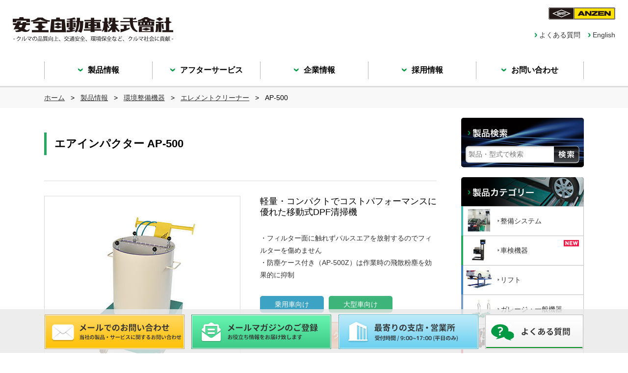

--- FILE ---
content_type: text/html
request_url: https://www.anzen.co.jp/products/environment/ct04/ap-500.html
body_size: 23707
content:
<!DOCTYPE HTML>
<html>
<head>
<meta charset="UTF-8">
<meta name="viewport" content="width=device-width">
<title>AP-500｜安全自動車株式会社</title>
<meta name="description" content="安全自動車株式会社は、自動車整備機器・検査設備の企画開発、製造、販売およびサービスを提供する機器メーカーです。" />
<meta name="keywords" content="安全自動車,自動車整備,大型車整備" >
<link rel="canonical" href="https://www.anzen.co.jp/products/environment/ct04/ap-500.html" />


<!-- css -->
<link href="/css/html5reset-1.6.1.css" rel="stylesheet">
<link href="/css/second.css" rel="stylesheet">
<link href="/css/page.css" rel="stylesheet">
<link href="/js/flexibleSearch/flexibleSearch.css" rel="stylesheet">
<!-- //css -->

<!-- Google tag (gtag.js) 20230419差し替え-->
<script async src="https://www.googletagmanager.com/gtag/js?id=UA-56025454-1"></script>
<script async src="https://www.googletagmanager.com/gtag/js?id=G-NFM8P8476M"></script>
<script>
  window.dataLayer = window.dataLayer || [];
  function gtag(){dataLayer.push(arguments);}
  gtag('js', new Date());

  gtag('config', 'UA-56025454-1');
  gtag('config', 'G-NFM8P8476M');
</script>
<!-- //Google Analytics -->
<!-- User Insight PCDF Code Start 20250213追加-->
<script type="text/javascript">
var _uic = _uic ||{}; var _uih = _uih ||{};_uih['id'] = 56815;
_uih['lg_id'] = '';
_uih['fb_id'] = '';
_uih['tw_id'] = '';
_uih['uigr_1'] = ''; _uih['uigr_2'] = ''; _uih['uigr_3'] = ''; _uih['uigr_4'] = ''; _uih['uigr_5'] = '';
_uih['uigr_6'] = ''; _uih['uigr_7'] = ''; _uih['uigr_8'] = ''; _uih['uigr_9'] = ''; _uih['uigr_10'] = '';
_uic['uls'] = 1;
_uic['security_type'] = -1;

/* DO NOT ALTER BELOW THIS LINE */
(function() {
var bi = document.createElement('script');bi.type = 'text/javascript'; bi.async = true;
bi.src = '//cs.nakanohito.jp/b3/bi.js';
var s = document.getElementsByTagName('script')[0];s.parentNode.insertBefore(bi, s);
})();
</script>
<!-- User Insight PCDF Code End -->

</head>

<body>

<!-- 【SP】menu -->
<div class="slidemenu slidemenu-left">
<div class="slidemenu-header">
  <div>CONTENTS MENU</div>
</div>
<div class="slidemenu-body">
  <ul class="slidemenu-content">
    <li><a class="menu-item" href="/">HOME</a></li>
    <li><a class="menu-item" href="/products/">製品情報</a></li>
    <li><a class="menu-item" href="/after-service/">アフターサービス</a></li>
    <li><a class="menu-item" href="/company/">企業情報</a></li>
    <li><a class="menu-item" href="/recruit/">採用情報</a></li>
    <li><a class="menu-item" href="/form/contact/">お問い合わせ</a></li>
  </ul>
</div>
</div>
<!-- //【SP】menu -->

<!-- wrap -->
<div id="wrap">


<!-- header -->
<header>
<div class="hd_wrap">
	<div class="hd_box">
              <h1 class="hd_logo1"><a href="/"><img src="/common_img/hd_logo1.png" alt="自動車用整備機器メーカー｜安全自動車株式会社" width="470px" height="90px"></a></h1>
  <!--元に戻す <h1 class="hd_logo1"><a href="/"><img src="/common_img/hd_logo1.png" alt="自動車用整備機器メーカー｜安全自動車株式会社" width="422" height="67"></a></h1>-->
		
		<div class="hd_right">
			<div class="hd_logo2"><img src="/common_img/hd_logo2.png" alt="ANZEN" width="136" height="25"></div>
			<div class="hd_smenu">
				<ul>
					<li><a href="/english/" target="_blank">English</a></li>
					<li><a href="/faq/">よくある質問</a></li>
				</ul>
			</div>
		</div>
		
        
		<div class="clear"></div>
    </div>
</div>

<!-- 【SP】header -->
<div class="sp_hd_wrap">
    <div class="button menu-button-left"></div>
    <div class="sp_logo">

     <h1 class="logo"><a href="/"><img src="/common_img/hd_logo1_sp.png" alt="自動車用整備機器メーカー｜安全自動車株式会社" width="470" height="80"></a></h1>
    <!--    <h1 class="logo"><a href="/"><img src="/common_img/hd_logo1_sp.png" alt="自動車用整備機器メーカー｜安全自動車株式会社" width="422" height="67"></a></h1>-->
    <div class="lang"><a href="/english/" target="_blank">English</a></div>
    </div>
</div>
<!-- //【SP】header -->

</header>
<!-- //header -->

<!-- nav -->
<div class="hd_nav">
	<div class="hd_nav_inner">
	<nav>
		<ul>
			<li class="hd_nav1"><a href="/products/"><span>製品情報</span></a></li>
			<li class="hd_nav2"><a href="/after-service/"><span>アフターサービス</span></a></li>
			<li class="hd_nav3"><a href="/company/"><span>企業情報</span></a></li>
			<li class="hd_nav4"><a href="/recruit/"><span>採用情報</span></a></li>
			<li class="hd_nav5"><a href="/form/contact/" target="_blank"><span>お問い合わせ</span></a></li>
		</ul>
	</nav>
	<div class="clear"></div>
	</div>
</div>
<!-- //nav -->

<!--breadcrumb-->
<div class="breadcrumb">
	<ul>
  		<li><a href="/">ホーム</a></li>
		<li><a href="https://www.anzen.co.jp/products/">製品情報</a></li>

		
			
			<li><a href="https://www.anzen.co.jp/products/environment/">環境整備機器</a></li>
			
		
			
			<li><a href="https://www.anzen.co.jp/products/environment/ct04/">エレメントクリーナー</a></li>
			
		

		<li>AP-500</li>

	</ul>
	<div class="clear"></div>
</div>
<!--breadcrumb-->


<!--cont-->
<div class="cont_wrap">

	<div class="cont_wrap_inner">
    
<!--cont_left-->
<div class="cont_left">
		
<!--検索結果表示-->
<div id="fs-result-target">

			<h2>エアインパクター AP-500</h2>
			
			<!-- タブメニュー -->	
　　　　　　
              
            
		
<!-- タブの中身 -->
<div id="tab-box">

	<!-- タブ1 -->
	<div class="tabarea active">
		
			<!--cont_main-->
			<div class="cont_main">
				<div class="cont_main_img">
					
					<img src="https://www.anzen.co.jp/products/upload_img/9_AP-500_350x350.jpg">
					
				</div>

				<div class="cont_main_right">
					<div class="ctm_title">軽量・コンパクトでコストパフォーマンスに優れた移動式DPF清掃機</div>
					<p><p>・フィルター面に触れずパルスエアを放射するのでフィルターを傷めません<br />
・防塵ケース付き（AP-500Z）は作業時の飛散粉塵を効果的に抑制<br />
</p></p>
					
					<div class="ctm_rbox">
						<div class="ctm_bt2on">乗用車向け</div>
						<div class="ctm_bt3on">大型車向け</div>
						<div class="clear"></div>
					</div>

					<div class="ctm_bt_box">
						
						
<div class="ctm_bt1_long"><a href="https://www.anzen.co.jp/products/pdf/9_AP-500.pdf" target="_blank" class="dlfile" onclick="gtag('event','download',{'eventCategory':'エアインパクター AP-500','eventLabel':'pdf'});"><img src="/common_img/bt_catalog_long.png" alt="製品カタログダウンロード"></a></div>


						
						
						<div class="clear"></div>
					</div>
				</div>
				<div class="clear"></div>
			</div>
			<!--//cont_main-->
			
			
			<!--cont_area-->
			<div class="cont_area">
				
			</div>
			<!--//cont_area-->

	
	</div>
	<!-- //タブ1 -->


	<!-- タブ2 -->
    
	<!-- //タブ2 -->


    <!-- タブ3 -->
    
	<!-- //タブ3 -->
			
</div>
<!-- //タブの中身 -->


			
</div>
<!--検索結果-->


</div>
<!--cont_left-->



<!--cont_right-->
		<div class="cont_right">
			

			<div id="search_content" class="search_area">
				<div class="search_input"><input type="text" id="fs-search-keyword" value="" placeholder="製品・型式で検索"></div>
				<div class="search_bt"><input id="fs-search-submit" type="image" src="/common_img/search_bt.png"></div>
				<img id="fs-loading" class="fs-hidden" src="/js/flexibleSearch/loading.gif" alt="loading" style="display: none;">
			</div>
			
			<div class="promenu_area">
				<div class="promenu_title"><img src="/common_img/title_promenu.jpg" width="250" height="59" alt="製品カテゴリー"></div>
				<ul>
                <li class="pm01"><a href="https://www.anzen.co.jp/products/maintenance-system/"><span class="pm_th"><img src="/common_img/pro_th1.jpg"></span><span class="pm_name">整備システム</span><span class="clear"></span></a></li>
                <li class="pm02"><div class="new_on"><img src="/common_img/NEW.png" alt="NEW"></div><a href="https://www.anzen.co.jp/products/inspection/"><span class="pm_th"><img src="/common_img/pro_th2.jpg"></span><span class="pm_name">車検機器</span><span class="clear"></span></a></li>
                <li class="pm03"><a href="https://www.anzen.co.jp/products/lift/"><span class="pm_th"><img src="/common_img/pro_th3.jpg"></span><span class="pm_name">リフト</span><span class="clear"></span></a></li>
                <li class="pm04"><a href="https://www.anzen.co.jp/products/garage-equipment/"><span class="pm_th"><img src="/common_img/pro_th4.jpg"></span><span class="pm_name">ガレージ・一般機器</span><span class="clear"></span></a></li>
                <li class="pm05"><div class="new_on"><img src="/common_img/NEW.png" alt="NEW"></div><a href="https://www.anzen.co.jp/products/tire-brake/"><span class="pm_th"><img src="/common_img/pro_th5.jpg"></span><span class="pm_name">タイヤ・ブレーキ</span><span class="clear"></span></a></li>
                <li class="pm06"><div class="new_on"><img src="/common_img/NEW.png" alt="NEW"></div><a href="https://www.anzen.co.jp/products/alignment-tester/"><span class="pm_th"><img src="/common_img/pro_th12.jpg"></span><span class="pm_name">アライメントテスター・<br>エーミング</span><span class="clear"></span></a></li>
                <li class="pm07"><a href="https://www.anzen.co.jp/products/air-compressor/"><span class="pm_th"><img src="/common_img/pro_th6.jpg"></span><span class="pm_name">エアコンプレッサー</span><span class="clear"></span></a></li>
                <li class="pm08"><div class="new_on"><img src="/common_img/NEW.png" alt="NEW"></div><a href="https://www.anzen.co.jp/products/car-wash/"><span class="pm_th"><img src="/common_img/pro_th7.jpg"></span><span class="pm_name">洗車・洗浄機器</span><span class="clear"></span></a></li>
                <li class="pm09"><div class="new_on"><img src="/common_img/NEW.png" alt="NEW"></div><a href="https://www.anzen.co.jp/products/diagnosis-service/"><span class="pm_th"><img src="/common_img/pro_th8.jpg"></span><span class="pm_name">診断・サービス</span><span class="clear"></span></a></li>
                <li class="pm10"><a href="https://www.anzen.co.jp/products/environment/"><span class="pm_th"><img src="/common_img/pro_th9.jpg"></span><span class="pm_name">環境整備機器</span><span class="clear"></span></a></li>
                <li class="pm11"><div class="new_on"><img src="/common_img/NEW.png" alt="NEW"></div><a href="https://www.anzen.co.jp/products/body-work/"><span class="pm_th"><img src="/common_img/pro_th10.jpg"></span><span class="pm_name">板金・溶接・塗装</span><span class="clear"></span></a></li>
                <li class="pm12"><a href="https://www.anzen.co.jp/products/other/"><span class="pm_th"><img src="/common_img/pro_th11.gif"></span><span class="pm_name">特殊仕様機器</span><span class="clear"></span></a></li>
				</ul>
			</div>
			
<div class="bnr_area">
            <div class="bnr"><a href="http://www.jamta.com/scan-tool-list" target="_blank"><img src="/common_img/top_bnr_7.jpg" alt="電子制御装置整備整備用スキャンツールリスト"></a></div>
<div class="bnr"><a href="/download/"><img src="/common_img/bnr_1.jpg" alt="カタログダウンロード"></a></div>
				<div class="bnr"><a href="/catalog/"><img src="/common_img/bnr_2.jpg" alt="総合カタログ"></a></div>
				<div class="bnr"><a href="https://helpdesk.anzen.co.jp/membership-login/" target="_blank"><img src="/common_img/bnr_3.jpg" alt="会員サポートサイト" class="pc"><img src="/common_img/top_bnr_1.jpg" alt="会員サポートサイト" class="sp"></a></div>
				<div class="bnr"><a href="/movie/"><img src="/common_img/bnr_5.jpg" alt="製品デモ動画" class="pc"><img src="/common_img/top_bnr_2.jpg" alt="製品デモ動画" class="sp"></a></div>
				<div class="bnr"><a href="/tax-info/"><img src="/common_img/bnr_6.jpg" alt="税制・補助金情報" class="pc"><img src="/common_img/top_bnr_6.jpg" alt="税制・補助金情報" class="sp"></a></div>
			</div>
		
		</div>
		<!--//cont_right-->
   

    <div class="clear"></div>
	</div>

</div>
<!--//cont-->



<!--footer-->
<footer>

	<!--ft_link-->
    <div class="ft_link_wrap">
        <div class="ft_link_inner">
        	
			<div class="ft_head">
				<div class="ft_logo"><a href="/"><img src="/common_img/ft_logo.png" width="208" height="54"></a></div>
				<div class="ft_txt">自動車用整備・設備機器メーカーとして、サービスの提供を通じて、お客様に喜んでいただき、<br>クルマの品質向上、交通安全、環境保全など、クルマ社会に貢献する</div>
				<div class="clear"></div>
			</div>
			
			<div class="ft_link">
				
				<div class="link_box">
					<div class="lb_title"><a href="/products/">製品情報</a></div>
				
					
					<ul>
					<li><a href="https://www.anzen.co.jp/products/maintenance-system/">整備システム</a></li>
					
					
					
					<li><a href="https://www.anzen.co.jp/products/inspection/">車検機器</a></li>
					
					
					
					<li><a href="https://www.anzen.co.jp/products/lift/">リフト</a></li>
					
					
					
					<li><a href="https://www.anzen.co.jp/products/garage-equipment/">ガレージ・一般機器</a></li>
					
					
					
					<li><a href="https://www.anzen.co.jp/products/tire-brake/">タイヤ・ブレーキ</a></li>
					
					
					
					<li><a href="https://www.anzen.co.jp/products/alignment-tester/">アライメントテスター・エーミング</a></li>
					
					
					
					<li><a href="https://www.anzen.co.jp/products/air-compressor/">エアコンプレッサー</a></li>
					
					
					
					<li><a href="https://www.anzen.co.jp/products/car-wash/">洗車・洗浄機器</a></li>
					
					
					
					<li><a href="https://www.anzen.co.jp/products/diagnosis-service/">診断・サービス</a></li>
					
					
					
					<li><a href="https://www.anzen.co.jp/products/environment/">環境整備機器</a></li>
					
					
					
					<li><a href="https://www.anzen.co.jp/products/body-work/">板金・溶接・塗装</a></li>
					
					
					
					<li><a href="https://www.anzen.co.jp/products/other/">特殊仕様機器</a></li>
					</ul>
					
				
				</div>
				
				<div class="link_box">
					<div class="lb_title3"><a href="/news/">ニュース一覧</a></div>
					<div class="lb_title3"><a href="/download/">製品情報ダウンロード</a></div>
					<div class="lb_title3"><a href="/catalog/">総合カタログ</a></div>
					<div class="lb_title3"><a href="/movie/">動画一覧</a></div>
					<div class="lb_title3"><a href="/magazine/">お役立ちツール</a></div>
					<div class="lb_title2"><a href="/event/">イベント情報</a></div>
					<ul>
						<li><a href="/event/autoservice/">オートサービスショー</a></li>
						<li><a href="/event/skill-competition/">サービス技能コンクール</a></li>
					</ul>				</div>

				<div class="link_box">
					<div class="lb_title"><a href="/after-service/">アフターサービス</a></div>
					<ul>
						<li><a href="/after-service/menu/">ANZENのメンテナンスメニュー</a></li>
						<li><a href="/company/office/">支店・営業所</a></li>
						<li><a href="/event/skill-competition/">サービス技能コンクール</a></li>					</ul>
					<div class="lb_title2"><a href="/faq/">よくある質問</a></div>
				
					
					<ul>
					<li><a href="https://www.anzen.co.jp/faq/compulsory/">車検機器</a></li>
					
					
					
					<li><a href="https://www.anzen.co.jp/faq/lift/">リフト・ジャッキ</a></li>
					
					
					
					<li><a href="https://www.anzen.co.jp/faq/aircompressor/">エアコンプレッサー</a></li>
					
					
					
					<li><a href="https://www.anzen.co.jp/faq/wash/">洗浄機器</a></li>
					
					
					
					<li><a href="https://www.anzen.co.jp/faq/underbody/">足回り機器</a></li>
					
					
					
					<li><a href="https://www.anzen.co.jp/faq/environmen/">環境機器</a></li>
					
					
					
					<li><a href="https://www.anzen.co.jp/faq/etc/">その他</a></li>
					</ul>
					
				

				</div>
				
				<div class="link_box">
					<div class="lb_title"><a href="/company/">企業情報</a></div>
					<ul>
						<li><a href="/company/greetings/">ごあいさつ</a></li>
						<li><a href="/company/history/">会社沿革</a></li>
						<li><a href="/company/corporate/">会社概要</a></li>
						<li><a href="/company/office/">支店・営業所</a></li>
						<li><a href="/company/associated/">安全グループ・関連会社</a></li>
					</ul>
					<div class="lb_title2"><a href="/recruit/">採用情報</a></div>
					
				</div>
				
				<div class="link_box">
					<div class="lb_title"><a href="/tax-info/">税制・補助金情報</a></div>
					

					<div class="lb_title2">その他</div>
					<ul>
						<li><a href="/form/contact/" target="_blank">お問い合わせ</a></li>
						<li><a href="/privacy/">プライバシーポリシー</a></li>
						<li><a href="/english/" target="_blank">ENGLISH</a></li>
					</ul>
				</div>
				


				
				
			</div>
			
            <div class="clear"></div>
			
        </div>
    </div>
    <!--ft_link-->
    
	<!--ft_copy-->
    <div class="ft_copy_wrap pc">
        <div class="ft_copy_box">
        	<div class="ft_copy">Copyright (C) ANZEN MOTOR CAR CO., LTD. All Rights Reserved.</div>

            <div class="clear"></div>
        
        
        </div>
    </div>
    <!--ft_copy-->
    
</footer>
<!--//footer-->

</div>
<!-- //wrap -->


<!--fixed_ft-->
<div class="fixed_ft_wrap">
	<div class="fixed_ft">
		<div class="ffmail"><a href="/form/contact/" target="_blank"><img src="/upload_img/fixed_ft_mail.png" alt="メールでのお問い合わせ"></a></div>
        <div class="ffnews"><a href="/form/melma/" target="_blank"><img src="/upload_img/fixed_ft_newsletter.png" alt="メールマガジンのご登録"></a></div>
		<div class="ffoff"><a href="/company/office/"><img src="/upload_img/fixed_ft_office.png" alt="最寄の支店・営業所"></a></div>
		<div class="fffaq pc"><a href="/faq/"><img src="/upload_img/fixed_ft_faq.png" alt="よくあるご質問"></a></div>
        <div class="fffaq sp"><a href="/faq/"><img src="/upload_img/fixed_ft_faq_sp.png" alt="よくあるご質問"></a></div>
	</div>
</div>
<!--//fixed_ft-->

	<!--ft_copy-->
    <div class="ft_copy_wrap sp">
        <div class="ft_copy_box">
        	<div class="ft_copy">Copyright (C) ANZEN MOTOR CAR CO., LTD. All Rights Reserved.</div>

            <div class="clear"></div>
        
        
        </div>
    </div>
    <!--ft_copy-->



<!--pagetop-->
<p id="page-top"><a href="#top"><img src="/common_img/pagetop.png" width="43" height="43"></a></p>
<!--//pagetop-->

<!-- js -->
<script src="/js/jquery.min.js"></script>
<script src="/js/web.js" ></script>
<script src="/js/flexibleSearch/hashchange.js"></script>
<script src="/js/flexibleSearch/flexibleSearch.min.js"></script>
<script src="/js/colorbox/jquery.colorbox-min.js"></script>
<script src="/js/colorbox/index_colorbox.js"></script>

<script src="/test/iframe/js/iframe.js"></script>
<!-- クリッカブルマップ -->
<script src="/test/js/imageMapResizer.js"></script>
<script>  imageMapResize(); </script>

<!-- //クリッカブルマップ -->
<!-- //js -->

<!--検索オプション-->
<script>
	jQuery(function($){
		$('#search_content').flexibleSearch({
			resultTargetId : "fs-result-target",
			loadingImgPath : "/js/flexibleSearch/loading.gif",
			searchDataPath : "/products/search_data.js",
			paginateCount : "20",
            searchBoxCreate : false,
            searchTextId : "fs-search-keyword",
            searchSubmitId : "fs-search-submit"
		});
	});
</script>
<!--検索オプション-->
<!-- bxslider -->
<script src="/js/bxslider/jquery.bxslider.js"></script>
<link href="/js/bxslider/jquery.bxslider.css" rel="stylesheet" />
<script type="text/javascript">
<!--
$(document).ready(function(){
	  $('.bxslider').bxSlider({
		  auto: true,
		  pause:4000,
		  pager:true,
		  mode:'fade',
		  controls:false,
		  infiniteLoop: true
		  });
	});
//-->
</script>
<!-- //bxslider end -->
<!--タブ表示-->
<script>
$(function(){
  $('#tab-menu div').on('click', function(){
    if($(this).not('active')){
      // タブメニュー
      $(this).addClass('active').siblings('div').removeClass('active');
      // タブの中身
      var index = $('#tab-menu div').index(this);
      $('#tab-box div.tabarea').eq(index).addClass('active').siblings('div').removeClass('active');
    }
  });
});
</script>
<!--タブ表示-->

<script>
$('.dlfile').click(function(){
    if(!confirm('PDFファイルを開きますか？')){
        /* キャンセルの時の処理 */
        return false;
    }else{
        /*　OKの時の処理 */
        return true;
    }
});
</script>


<!-- 【SP】js -->
  <script src="/js/sp-slidemenu.js"></script>
  <script>
    var menu = SpSlidemenu({
      main : '#wrap',
      button: '.menu-button-left',
      slidemenu : '.slidemenu-left',
      direction: 'left'
    });
  </script>
<!-- //【SP】js -->


<script>
$(function() {
    var topBtn = $('#page-top');
    topBtn.hide();
    //スクロールが100に達したらボタン表示
    $(window).scroll(function () {
        if ($(this).scrollTop() > 100) {
            topBtn.fadeIn();
        } else {
            topBtn.fadeOut();
        }
    });
    //スクロールしてトップ
    topBtn.click(function () {
        $('body,html').animate({
            scrollTop: 0
        }, 500);
        return false;
    });
});
</script>

<!-- uSonar -->
<div id="usonar-tracking" data-client="LID0u8c4d6239p79" style="display: none;"></div>
<script async src="//cdn.cookie.sync.usonar.jp/live_acsess/LID0u8c4d6239p79.js" type="text/javascript" charset="utf-8"></script>
<!-- //uSonar -->

<script>
// Modal window
window.addEventListener('load',()=>{
  function modalWindow(){
    const body = document.querySelector('body'),
          tgtArea = document.querySelector('.cont_area.cont_area3'),
          tgtImages = tgtArea.querySelectorAll('img')

    tgtImages.forEach((tgtImage)=>{
      const modalButton = tgtImage.closest('a'),
            modalButtonHref = modalButton.getAttribute('href')
            modalButtonParent = modalButton.parentNode
            fixed_ft_wrap = document.querySelector('.fixed_ft_wrap')

      modalButton.setAttribute('class', 'modal_button')

      // Modal body
      const createModalBody = document.createElement('div')
      createModalBody.setAttribute('class', 'modal_body')
      const modalBody = body.appendChild(createModalBody)

      const createImage = document.createElement('img')
      createImage.setAttribute('src', modalButtonHref)
      modalBody.appendChild(createImage)

      const createModalClose = document.createElement('span')
      createModalClose.setAttribute('class', 'modal_close')
      createModalClose.innerText = '閉じる'
      modalBody.appendChild(createModalClose)

      //
      modalButton.removeAttribute('href')

      //
      modalButton.addEventListener('click', function(){
        modalBody.classList.toggle('_is-active')
      })

      createModalClose.addEventListener('click', function(){
        modalBody.classList.toggle('_is-active')
      })
    })
  }
  try{
    modalWindow()
  }catch(e){
    console.log(e.message)
  }
})

</script>

</body>
</html>

--- FILE ---
content_type: text/css
request_url: https://www.anzen.co.jp/css/second.css
body_size: 64744
content:
/* ---------------------------------------------------------------------
共通
--------------------------------------------------------------------- */
html,body{
  width: 100%;
}

body{
font-family:"Hiragino Kaku Gothic Pro", "ヒラギノ角ゴ Pro W3", "Meiryo", "メイリオ" , "MS PGothic", "Osaka", arial, helvetica, clean, sans-serif;
margin:0;
padding:0;
line-height:160%;
font-size:14px;
min-width: 1140px;
}


a:link {
color: #333333;
text-decoration: none;
}
a:hover {
color: #333333;
text-decoration: underline;
}
a:visited {
color: #333333;
text-decoration: none;
}
a:active {
color: #333333;
text-decoration: none;
}

a:hover img {
/*	filter: progid:DXImageTransform.Microsoft.Alpha(Opacity=70);
opacity: 0.70;*/
}
a img{
border:none;
}
.clear{
clear:both;
}

nav a:hover img {

}

/* ---------------------------------------------------------------------
タグリセット
--------------------------------------------------------------------- */
h1,h2,h3,h4,h5,h6,p,div,ul,li,dl,dt,dd,form {
margin: 0px;
padding: 0px;
}
h1{
font-weight:normal;
display:inline;
}
ul,li {
margin: 0px;
padding: 0px;
list-style: none;
}
ol li {
list-style:none;
}
img {
margin: 0px;
padding: 0px;
border: none;
vertical-align:bottom;
}
table,tr,td{
border-collapse: collapse;
}


/* ---------------------------------------------------------------------
検索
--------------------------------------------------------------------- */
.fs-hidden {
  display: none;
}
#fs-result-container{
width:800px;
margin:0 auto;
padding-top:0;
padding-bottom:30px;
}

#fs-result-msg{
font-size:26px;
border-left:5px #26a860 solid;
padding:12px 0 12px 16px;
font-weight:bold;
margin:30px 0;
}

#fs-result ul{
margin:30px;
}
#fs-result li{
font-size:16px;
border-bottom:1px dotted #cccccc;
padding:15px 15px 15px 25px;
background:url(../common_img/arrow_fs.png) left center no-repeat;
}
#fs-result li a{
display:block;
}

#fs-page-navi{
text-align:center;
font-size:14px;
}
.fs-link{
border:#CCCCCC 1px solid;
padding:5px;
background:#F8F8F8;
}
a:hover.fs-link{
border:#CCCCCC 1px solid;
padding:5px;
background:#FFFFCC;
}
.fs-link-current{
font-weight:bold;
border:#FFFFFF 1px solid;
padding:5px;
background:#FFFFFF;
color:#333333;
}
a:hover.fs-link-current{
font-weight:bold;
border:#FFFFFF 1px solid;
padding:5px;
background:#FFFFFF;
color:#333333;
text-decoration:none;
}
.fs-page-order{
border:#FFFFFF 1px solid;
padding:5px;
background:#FFFFFF;
}
a:hover.fs-page-order{
border:#FFFFFF 1px solid;
padding:5px;
background:#FFFFFF;
}


/* ---------------------------------------------------------------------
ヘッダー
--------------------------------------------------------------------- */

header{
width:100%;
}
.hd_wrap {
width:96%;
margin:15px auto 15px;
}

.hd_box{
width:100%;
margin:0 0 20px;
}


/*ロゴ*/
h1.hd_logo1{
width:350px;
float:left;
}


/*hd_right*/
.hd_right{
width:200px;
float:right;
}
.hd_logo2{
width:136px;
float:right;
}

.hd_smenu{
clear:both;
padding-top:20px;
}
.hd_smenu li{
float:right;
background:url(../common_img/arrow_01.png) left center no-repeat;
padding:0 0 0 10px;
margin-right:15px;
}
.hd_smenu li:first-child{
margin-right:0;
}




/*ナビ*/

.hd_nav{
width:100%;
padding-bottom:14px;
border-bottom:#ddd 3px solid;
}
.hd_nav_inner{
width:1100px;
margin:0 auto;
}

.hd_nav nav li{
float:left;
}
.hd_nav nav li a{
width:219px;
color:#000;
display:block;
font-size:16px;
font-weight:bold;
text-align:center;
border-left:#b7b7b7 1px solid;
transition: all  0.3s ease;
}
.hd_nav nav li a span{
display:block;
padding:7px 0;
}
.hd_nav nav li a span:before{
content:url(../common_img/arrow_02.png);
position:relative;
margin-right:10px;
top:-2px;
}
.hd_nav nav li:last-child a{
width:218px;
border-right:#b7b7b7 1px solid;
}
.hd_nav nav li a:hover{
text-decoration:none;
background:#f8f8f8;
}

.hd_nav nav li.active a{
background:#f8f8f8;
}



/*パンくず*/
.breadcrumb{
width:100%;
background:#f8f8f8;
padding:10px 0;
}
.breadcrumb ul{
width:1100px;
margin:0 auto;
}
.breadcrumb ul li{
float:left;
}
.breadcrumb ul li:after{
content:">";
margin:0 12px;
}
.breadcrumb ul li:last-child:after{
content:"";
}
.breadcrumb a{
text-decoration:underline;
}
.breadcrumb a:hover{
text-decoration:none;
}

/* ---------------------------------------------------------------------
カテゴリリスト
--------------------------------------------------------------------- */

.catlead{
padding-bottom:30px;
border-bottom:#e4e4e4 1px solid;
margin-bottom:30px;
}
.cl_img{
float:right;
padding-left:20px;
}
.catlead p.cl_lead{
font-size:16px;
line-height:200%;
}



.catlist_wrap .cl_box:nth-child(odd){
width:377px;
margin-bottom:50px;
float:left;
clear:both;
}
.catlist_wrap .cl_box:nth-child(even){
width:377px;
margin-bottom:50px;
float:right;
}
.cl_title{
font-size:18px;
background:url(../common_img/arrow_04.png) left 14px no-repeat;
padding-left:15px;
margin-bottom:5px;
letter-spacing: -0.05em;
}
.cl_title.new:after{
content: url(../common_img/NEW.png);
margin-left:10px;
}
.cl_bt{
border:#e2e2e2 1px solid;
}
.cl_bt:hover{
border:#26a860 1px solid;
}
.cl_btnonimg a{
display:block;
border:#e2e2e2 1px solid;
background:#e2e2e2;
width:375px;
height:120px;
}
.cl_btnonimg a:hover{
border:#26a860 1px solid;
}
p.cl_txt{
font-size:14px;
line-height:180%;
}


/* ---------------------------------------------------------------------
製品一覧リスト
--------------------------------------------------------------------- */


.prolist_wrap .pl_box:nth-child(3n+1){
float:left;
width:230px;
padding-bottom:60px;
margin-right:55px;
clear:both;
}
.prolist_wrap .pl_box:nth-child(3n+2){
float:left;
width:230px;
padding-bottom:60px;
margin-right:55px;
}
.prolist_wrap .pl_box:nth-child(3n+3){
float:left;
width:230px;
padding-bottom:60px;
margin-right:0px;
}

.prolist_wrap{
width:800px;
position:relative;
}
/*3個ごとに区切り線（4個以上の時に表示）*/
.prolist_wrap .pl_box:nth-child(3n+4)::before{
content: " ";
position:absolute;
left:0;
margin-top:-40px;
border-top:1px dotted #ccc;
display:block;
width:800px;
}

.pl_title1{
font-size:14px;
min-height:39px;
background:url(../common_img/arrow_01.png) left 3px no-repeat;
padding:0 0 3px 9px;
line-height:130%;
}
.pl_title2{
font-size:14px;
padding:0 0 0 9px;
margin-bottom:5px;
font-weight:bold;
}
.pl_box .new:after{
content: url(../common_img/NEW.png);
margin-left:10px;
}
.pl_img{
width:200px;
display:table-cell;
vertical-align:middle;
max-height:200px;
height:200px;
padding:15px;
border:#e2e2e2 1px solid;
}
.pl_img:hover{
padding:14px;
border:#009944 2px solid;
}
.pl_img img{
width:100%;
height:auto;
max-width:200px;
max-height:200px;
}
.pl_txt{
font-size:12px;
line-height:130%;
padding:10px 0;
}

.cat_bt_catalog{
width:228px;
margin:10px auto 0;
}
.cat_bt_catalog a{
display:block;
width:228px;
border:#FFF 1px solid;
border-radius:7px;
transition: all  0.3s ease;
}
.cat_bt_catalog a:hover{
border:#cf4700 1px solid;
}



.pl_box .ctm_bt_wrap{
margin-top:10px;
}
.pl_box .ctm_bt1{
float:left;
width:109px;
}
.pl_box .ctm_bt1 a{
display:block;
width:109px;
border:#FFF 1px solid;
border-radius:7px;
transition: all  0.3s ease;
}
.pl_box .ctm_bt1 a:hover{
border:#cf4700 1px solid;
}
.pl_box .ctm_bt1 a img{
width:100%;
height:auto;
}

.pl_box .ctm_bt1m{
float:right;
width:109px;
}
.pl_box .ctm_bt1m a{
display:block;
width:109px;
border:#FFF 1px solid;
border-radius:7px;
transition: all  0.3s ease;
}
.pl_box .ctm_bt1m a:hover{
border:#1e568f 1px solid;
}
.pl_box .ctm_bt1m a img{
width:100%;
height:auto;
}






.pl_bt{
padding-top:6px;
}
.pl_bt2on{
float:left;
width:110px;
background:#3da3c4;
padding:6px 0;
border-radius:5px;
color:#FFF;
margin-bottom:8px;
text-align:center;
}
.pl_bt3on{
float:right;
width:110px;
background:#3cb47a;
padding:6px 0;
border-radius:5px;
color:#FFF;
text-align:center;
}
.pl_bt2{
float:left;
width:110px;
background:#f2f2f2;
padding:6px 0;
border-radius:5px;
color:#dbdbdb;
margin-bottom:8px;
text-align:center;
}
.pl_bt3{
float:right;
width:110px;
background:#f2f2f2;
padding:6px 0;
border-radius:5px;
color:#dbdbdb;
text-align:center;
}




/* ---------------------------------------------------------------------
コンテンツ レイアウト
--------------------------------------------------------------------- */

.cont_wrap{
width:100%;
}

.cont_wrap_inner{
width:1100px;
margin:20px auto 0;
padding-bottom:60px;
}

.cont_left{
width:800px;
float:left;
}

.cont_right{
width:250px;
float:right;
}



/* ---------------------------------------------------------------------
コンテンツ　LEFT
--------------------------------------------------------------------- */
.cont_left h2{
font-size:22px;
border-left:5px #26a860 solid;
padding:12px 0 12px 16px;
font-weight:bold;
margin:30px 0;
}
.cont_left p{
color:#333;
line-height:180%;
}
/*NEWマーク付*/
.cont_left h2.new:after{
content: url(../common_img/NEW.png);
margin-left:20px;
}

.cont_left h3{
font-size:20px;
font-weight:bold;
color:#333;
border-left:4px #26a860 solid;
border-bottom:none;
padding:6px 0 6px 15px;
margin:25px 0;
}
.cont_left h3.new:after{
content: url(../common_img/NEW.png);
margin-left:20px;
}



.dp_entry_box{
margin-top:20px;
padding-top:0px;
border-top:#ddd 1px dotted;
}

/* タブメニュー */
#tab-menu {
padding-left: 500px;
}
#tab-menu div {
width:85px;
margin-right:10px;
margin-bottom:-1px;
border-top:#dcd9d6 1px solid;
border-left:#dcd9d6 1px solid;
border-right:#dcd9d6 1px solid;
border-bottom:#FFF 1px solid;
float:left;
display:block;
background:#5173a6;
text-align:center;
color:#FFF;
font-size:16px;
font-weight:bold;
padding:10px 0;
cursor:pointer;
}

#tab-menu div:hover {
width:85px;
margin-right:10px;
margin-bottom:-1px;
border-top:#dcd9d6 1px solid;
border-left:#dcd9d6 1px solid;
border-right:#dcd9d6 1px solid;
border-bottom:#FFF 1px solid;
float:left;
display:block;
background:#7499d0;
text-align:center;
color:#FFF;
font-size:16px;
font-weight:bold;
padding:10px 0;
cursor:pointer;
}
#tab-menu div.active {
width:85px;
margin-right:10px;
margin-bottom:-1px;
border-top:#dcd9d6 1px solid;
border-left:#dcd9d6 1px solid;
border-right:#dcd9d6 1px solid;
border-bottom:#FFF 1px solid;
float:left;
display:block;
background:#FFF;
text-align:center;
color:#333;
font-size:16px;
font-weight:bold;
padding:10px 0;
transition: all  0.3s ease;
cursor:default;
}

/* タブの中身 */
#tab-box {
border-top:#dcd9d6 1px solid;
clear:both;
padding-top:30px;
}
#tab-box div.tabarea {
display: none;
}
#tab-box div.active {
display: block !important;
}

/*mago*/
.mago #tab-box {
  border-top:none;
  clear:both;
  padding-top:0px;
}

/* 納入事例タブの修正 */
#tab-box div.tabarea .cont_area3 table tbody tr td:nth-of-type(1){
padding: 0 20px;
}


/*製品メニュー*/

.products_wrap {
padding-bottom:45px;
}
.products_wrap ul li{
position:relative;
}

.new_on{
position:absolute;
z-index:100;
margin-bottom:-19px;
right:10px;
padding-top:5px;
}

.new_on img{
width:31px !important;
}

.products_wrap ul{
display:flex;
flex-wrap:wrap;
}

.products_wrap ul li{
width:256px;
float:left;
margin-right:13px;
margin-bottom:26px;
transition: all  0.3s ease;
background:#F8F8F8;
border-left:#ddd 1px solid;
border-right:#ddd 1px solid;
border-bottom:#ddd 1px solid;
}

.products_wrap ul li:nth-child(3n+1){
clear:both;
}
.products_wrap ul li:nth-child(3n+3){
margin-right:0px;
}

.products_wrap ul ul li{
width:236px;
border:none;
font-size:14px;
padding:3px 10px;
margin:0;
}
.products_wrap ul ul li:first-child{
padding-top:10px;
}
.products_wrap ul ul li:last-child{
padding-bottom:10px;
}
.products_wrap ul ul li:hover{
background:#cff5e0;
}
.products_wrap ul ul li a{
display:block;
background:url(../common_img/arrow_01.png) left 5px no-repeat;
padding-left:10px;
text-decoration:none;
transition: all  0.3s ease;
}


/*製品カラー*/
/*.products_wrap ul li:nth-child(1):hover{
border:2px solid #48b9b3;
}
.products_wrap ul li:nth-child(2):hover{
border:2px solid #26a85e;
}
.products_wrap ul li:nth-child(3):hover{
border:2px solid #4283bb;
}
.products_wrap ul li:nth-child(4):hover{
border:2px solid #789ec5;
}
.products_wrap ul li:nth-child(5):hover{
border:2px solid #e54352;
}
.products_wrap ul li:nth-child(6):hover{
border:2px solid #f0ab0f;
}
.products_wrap ul li:nth-child(7):hover{
border:2px solid #62c4f5;
}
.products_wrap ul li:nth-child(8):hover{
border:2px solid #f07b46;
}
.products_wrap ul li:nth-child(9):hover{
border:2px solid #9ec761;
}
.products_wrap ul li:nth-child(10):hover{
border:2px solid #ffef66;
}
.products_wrap ul li:nth-child(11):hover{
border:2px solid #a2a2a2;
}
*/







/*製品メイン画像*/
.cont_main{
margin-bottom:50px;
}
.cont_main_img{
float:left;
width:348px;
border:#dcd9d6 1px solid;
padding:25px;
}

/*まとめページ用画像縮小*/
.cont_main_img2{
  float:left;
  width:250px;
  border:#dcd9d6 1px solid;
  padding:25px;
}
.cont_main_img2 img{
  width:100%;
  height:auto;
}
.cont_main_right2{
  float:right;
  width:440px;
}
.cont_main_right2 p{
  font-size:14px;
  margin-bottom:30px;
}
.ctm_bt_box2{
  width:440px;
  margin:0 auto;
}

.cont_main_right{
float:right;
width:360px;
}
.ctm_title{
font-size:18px;
margin-bottom:30px;
}
.cont_main_right p{
font-size:14px;
margin-bottom:30px;
}

.ctm_bt_box{
width:360px;
margin:0 auto;
}

.ctm_bt1_long{
float:left;
width:270px;
}
.ctm_bt1_long a{
display:block;
width:270px;
border:#FFF 1px solid;
border-radius:7px;
transition: all  0.3s ease;
}
.ctm_bt1_long a:hover{
border:#cf4700 1px solid;
}


.ctm_bt1{
float:left;
width:170px;
}
.ctm_bt1 a{
display:block;
width:170px;
border:#FFF 1px solid;
border-radius:7px;
transition: all  0.3s ease;
}
.ctm_bt1 a:hover{
border:#cf4700 1px solid;
}

.ctm_bt1m{
float:right;
width:170px;
}
.ctm_bt1m a{
display:block;
width:170px;
border:#FFF 1px solid;
border-radius:7px;
transition: all  0.3s ease;
}
.ctm_bt1m a:hover{
border:#1e568f 1px solid;
}

.ctm_rbox{
width:280px;
margin-bottom:10px;
}
.ctm_bt2on{
float:left;
margin-right:10px;
width:130px;
background:#3da3c4;
padding:6px 0;
border-radius:5px;
color:#FFF;
margin-bottom:8px;
text-align:center;
}
.ctm_bt3on{
float:left;
margin-right:10px;
width:130px;
background:#3cb47a;
padding:6px 0;
border-radius:5px;
color:#FFF;
text-align:center;
}
.ctm_bt2{
float:left;
margin-right:10px;
width:130px;
background:#f2f2f2;
padding:6px 0;
border-radius:5px;
color:#dbdbdb;
margin-bottom:8px;
text-align:center;
}
.ctm_bt3{
float:left;
margin-right:10px;
width:130px;
background:#f2f2f2;
padding:6px 0;
border-radius:5px;
color:#dbdbdb;
text-align:center;
}


.gaikanzu{
width:800px;

}
.gaikanzu img{
max-width:800px;
height:auto;
}

/*cont_area*/
.cont_area{
margin-bottom:60px;
}
.cont_area p{
font-size:16px;
margin-bottom:2em;
}
.cont_area h3{
font-size:20px;
font-weight:bold;
color:#333;
border-left:4px #dfdfdf solid;
border-bottom:1px #dfdfdf dotted;
padding:6px 0 6px 15px;
margin:25px 0;
}

.cont_area h4{
font-size:18px;
font-weight:bold;
color:#333;
border-bottom:1px #dfdfdf solid;
padding:6px 0 6px 0;
margin:20px 0;
}


/* ---------------------------------------------------------------------
お知らせ
--------------------------------------------------------------------- */
/* お知らせ　タブメニュー */

.info_wrap{
padding-bottom:45px;
}

.info_title_wrap{
margin:30px 0 20px;
}

.info_title_wrap #tab-menu {
width:100%;
padding-left:160px;
}

/*タブ色*/

.info_title_wrap #tab-menu div:nth-child(1) {
background:#999;
}
.info_title_wrap #tab-menu div:nth-child(1):hover {
background:#ccc;
}
.info_title_wrap #tab-menu div:nth-child(2) {
background:#5173a6;
}
.info_title_wrap #tab-menu div:nth-child(2):hover {
background:#7499d0;
}
.info_title_wrap #tab-menu div:nth-child(3) {
background:#3ca799;
}
.info_title_wrap #tab-menu div:nth-child(3):hover {
background:#5ac5b7;
}
.info_title_wrap #tab-menu div:nth-child(4) {
background:#eaa500;
}
.info_title_wrap #tab-menu div:nth-child(4):hover {
background:#fec02b;
}
/*//タブ色*/


.info_title_wrap #tab-menu div {
margin-right:6px;
margin-bottom:-1px;
border-top:#dcd9d6 1px solid;
border-left:#dcd9d6 1px solid;
border-right:#dcd9d6 1px solid;
border-bottom:#FFF 1px solid;
float:left;
display:block;
text-align:center;
color:#FFF;
font-size:14px;
font-weight:bold;
padding:13px 20px;
cursor:pointer;
}

.info_title_wrap #tab-menu div:hover {
margin-right:6px;
margin-bottom:-1px;
border-top:#dcd9d6 1px solid;
border-left:#dcd9d6 1px solid;
border-right:#dcd9d6 1px solid;
border-bottom:#FFF 1px solid;
float:left;
display:block;
text-align:center;
color:#FFF;
font-size:14px;
font-weight:bold;
padding:13px 20px;
cursor:pointer;
}
.info_title_wrap #tab-menu div.active {
margin-right:6px;
margin-bottom:-1px;
border-top:#dcd9d6 1px solid;
border-left:#dcd9d6 1px solid;
border-right:#dcd9d6 1px solid;
border-bottom:#FFF 1px solid;
float:left;
display:block;
background:#FFF;
text-align:center;
color:#333;
font-size:14px;
font-weight:bold;
padding:13px 20px;
transition: all  0.3s ease;
cursor:default;
}

/* タブの中身 */
#tab-box {
border-top:#dcd9d6 1px solid;
clear:both;
padding-top:30px;
}
#tab-box div.tabarea {
display: none;
}
#tab-box div.active {
display: block !important;
}


.news_wrap dt,dd{
font-size:14px;
color:#333;
line-height:160%;
}
.news_wrap dl{
margin-bottom:15px;
padding-bottom:15px;
border-bottom:#ddd 1px dotted;
}
.news_wrap dt{
position:absolute;
clear:both;
padding:4px 0 4px 15px;
}
.news_wrap dt span{
display:inline-block;
width:100px;
padding:0;
text-align:center;
font-size:13px;
color:#FFF;
margin-left:25px;
}
.news_wrap dt span.news_cat1{
background:#5173a6;
}
.news_wrap dt span.news_cat2{
background:#3ca799;
}
.news_wrap dt span.news_cat3{
background:#eaa500;
}
.news_wrap dd{
margin-left:260px;
width:540px;
padding:4px 0;
}
.news_wrap dd::after{
clear:both;
}
.news_wrap dd a{
background:url(../common_img/arrow_01.png) left 3px no-repeat;
padding-left:10px;
}


.news_date{
font-size:14px;
color:#333;
text-align:right;
margin-top:-15px;
margin-bottom:15px;
}
.news_title{
font-size:18px;
border-bottom:#CCC 1px dotted;
border-left:#009944 4px solid;
padding:7px 15px;
margin-bottom:30px;
}

.news_entry{
font-size:14px;
line-height:160%;
padding:7px 15px;
margin-bottom:30px;
}
.news_entry p{
margin-bottom:1em;
}
.news_entry a{
text-decoration:underline;
transition: all  0.3s ease;
}
.news_entry a:hover{
color:#999;
}

/* ---------------------------------------------------------------------
WEB CHARGE
--------------------------------------------------------------------- */

.charge_entry h3{
font-size:22px;
color:#26a860;
margin-bottom:15px;
padding-bottom:5px;
border-bottom:none;
}
.charge_img{
width:200px;
float:left;
}
.charge_img img{
width:100%;
height:auto;
}
.charge_entrybody{
width:550px;
float:right;
text-align:left;
}
.charge_txt{
color:#333;
line-height:180%;
}
.charge_bt_wrap{
width:200px;
float:left;
}
.charge_bt{
margin-top:15px;
}



/* ---------------------------------------------------------------------
よくあるご質問
--------------------------------------------------------------------- */

/*アンカー*/

.faq_anc{
width:760px;
background:#f8f8f8;
border:#ddd 1px solid;
padding:20px;
margin-bottom:80px;
}
.faq_anc h4:first-child{
margin-top:0px;
}
.faq_anc h4{
font-size:16px;
color:#26a860;
margin:40px 0 10px;
}
.faq_anc ul{
margin-left:30px;
}
.faq_anc ul li{
margin-bottom:10px;
}
.faq_anc ul li a{
font-size:14px;
transition: all  0.3s ease;
}
.faq_anc ul li a:hover{
text-decoration:underline;
}
.faq_anc ul li .quest{
font-size:18px;
color:#108ccf;
}


/*記事リスト*/
.faq_entry{
width:800px;
position:relative;
}
.faq_entry h4{
font-size:18px;
color:#26a860;
margin:40px 0 10px;
padding:0 0 3px 10px;
border-left:#26a860 4px solid;
}
.faq_entry h3{
font-size:18px;
font-weight:bold;
color:#333;
padding:6px 0 10px 40px;
margin:25px 0;
border-left:none !important;
}
.faq_entry h3::before{
content:"Q";
font-size:36px;
color:#108ccf;
position: absolute;
left:0;
z-index:100;
}
.faq_entry .faq_entrybody::before{
content:"A";
font-size:36px;
color:#ffa200;
position: absolute;
left:0;
z-index:100;
}
.faq_entry .faq_entrybody{
font-size:14px;
line-height:180%;
padding-left:40px;
}
.pagetop{
font-size:14px;
text-align:right;
margin:20px 0 50px;
padding-bottom:30px;
}
.pagetop a{
color:#26a860;
text-decoration:underline;
transition: all  0.3s ease;
background:url(../common_img/arrow_05.png) left center no-repeat;
padding-left:15px;
}
.pagetop a:hover{
text-decoration:none;
}



/* ---------------------------------------------------------------------
個別ページ
--------------------------------------------------------------------- */

/*アンカーリンク共通*/
.anc_wrap{
margin-top:40px;
margin-bottom:40px;
}
.anc_wrap ul li{
float:left;
width:19%;
margin-right:1%;
}
.anc_wrap ul li:last-child{
margin-right:0;
}
.anc_wrap ul li a{
color:#26a860;
display:block;
background:#fff url(../common_img/arrow_02.png) 5px center no-repeat;
padding:5px 5px 5px 20px;
border:#26a860 1px solid;
border-radius:5px;
transition: all  0.3s ease;
text-decoration:none;
box-shadow:2px 2px #9adbb7;
}
.anc_wrap ul li a:hover{
color:#fff;
background:#26a860 url(../common_img/arrow_02.png) 5px center no-repeat;
}
.anc_wrap ul li a img{
vertical-align:middle;
border-radius:5px;
}

/*共通*/
.entry_wrap{
margin-bottom:px;
}
.entry_wrap a{
color:#26a860;
text-decoration:underline;
transition: all  0.3s ease;
}
.entry_wrap a:hover{
text-decoration:none;
}

.entry_wrap p{
line-height:180%;
}
.entry_wrap h3{
font-size:18px;
font-weight:bold;
color:#333;
border-left:4px #26a860 solid;
border-bottom:1px #dfdfdf dotted;
padding:5px 0 5px 15px;
margin:35px 0 25px;

}
.entry_wrap h4{
font-size:16px;
font-weight:bold;
color:#333;
border-bottom:1px #dfdfdf solid;
padding:6px 0 6px 0;
margin:20px 0;
}

/*共通テーブル*/
.entry_wrap table{
width:100%;
border-collapse:collapse;
}
.entry_wrap table th{
width:19%;
background:#efefef;
padding:10px 15px;
border:#ccc 1px solid;
line-height:180%;
text-align:left;
}
.entry_wrap table td{
padding:10px 15px;
border:#ccc 1px solid;
line-height:180%;
text-align:left;
}

.entry_wrap table.noborder{
width:100%;
border-collapse:collapse;
}
.entry_wrap table.noborder th{
width:20%;
background:#efefef;
padding:10px 0;
border:none;
line-height:180%;
text-align:left;
}
.entry_wrap table.noborder td{
padding:10px 0;
border:none;
line-height:180%;
text-align:left;
}



/*動画ページ*/
.movie .imgL{
width:320px;
float:left;
}
.movie .textData{
width:450px;
float:right;
}
.movie .textData h4{
margin-top:0px;
}
.movie .entry{
margin-bottom:30px;
}




/* ---------------------------------------------------------------------
製品情報ダウンロード
--------------------------------------------------------------------- */


.download_inner{
border-bottom:#CCC 1px dotted;
margin-bottom:30px;
padding-bottom:30px;
}

.download_inner h3{
font-size:22px;
border-left:none;
padding-left:0;
}

.download_inner .download_box{
background:#eee;
padding:7px 13px;
}
.download_inner .download_box:first-child{
padding:13px 13px 7px;
}
.download_inner .download_box:last-child{
padding:7px 13px 13px;
}

.download_inner .download_box h4{
background:#26a860;
color:#FFF;
font-size:18px;
padding:15px;
text-align:left;
border-bottom:#FFF 1px solid;
}

.download_box div.DL_products:nth-child(odd){
background:#f7f7f7;
}
.download_box div.DL_products:nth-child(even){
background:#fff;
}

.download_box div.DL_products{
padding:10px 15px;
font-size:16px;
color:#333;
line-height:160%;
border-bottom:#e8e8e8 1px solid;
}


.DL_img{
display:inline-block;
height:50px;
}
.DL_img img{
vertical-align:middle;
padding-right:15px;
}
.DL_title{
vertical-align:middle;
}
.DL_pdf{
float:right;
text-align:right;
}
.DL_pdf img{
width:auto;
height:50px;
}
.DL_pdf p{
text-align:left;
font-size:12px;
margin-right:15px;
}

.download_wrap .anc_wrap ul li a{
font-size:12px !important;
color:#26a860;
display:block;
background:#fff url(../common_img/arrow_02.png) 5px center no-repeat;
padding:5px 5px 5px 20px;
border:#26a860 1px solid;
border-radius:5px;
transition: all  0.3s ease;
text-decoration:none;
box-shadow:2px 2px #9adbb7;
margin:0 7px 7px 0;
}

.download_wrap .anc_wrap ul li a:hover{
color:#fff;
background:#26a860 url(../common_img/arrow_02.png) 5px center no-repeat;
}

.download_wrap .anc_wrap ul:nth-child(6) li a {
  padding: 4px 0 4px 20px;
  line-height: 1;
  letter-spacing: -1px;
}

/* ---------------------------------------------------------------------
コンテンツ　RIGHT
--------------------------------------------------------------------- */

/*検索*/
.search_area{
margin-bottom:20px;
background:url(../common_img/bg_search.jpg) no-repeat;
width:238px;
height:44px;
padding:57px 0 0 12px;

}
.search_input{
float:left;
padding-top:3px;
}
.search_input input{
width:171px;
height:28px;
font-size:14px;
border:none;
background:none;
padding:0 3px;
}
.search_bt{
float:left;
padding-top:1px;
}




.bnr_area .bnr{
margin-bottom:20px;
}

/*お問い合わせ*/
.inq_box{
width:248px;
border:#bdbcbd 1px solid;
background:url(../common_img/inq_box_bg.png) repeat;
padding-top:5px;
padding-bottom:9px;
margin:30px 0 20px;
}
.inq_box div:first-child{
width:221px;
margin:0 auto 15px;
}

.inq_box div{
width:221px;
margin:0 auto 10px;
}
.inq_box div a{
display:block;
border:#bdbcbd 1px solid;
}
.inq_box div a:hover{
border:#26a860 1px solid;
}



/*メニュー*/
.promenu_area{
margin-bottom:20px;
}
.promenu_area .new_on{
position:absolute;
z-index:100;
margin-bottom:0;
right:10px;
padding-top:0px;
}
.promenu_area li{
position:relative;
}
.promenu_area li a{
display:block;
width:245px;
height:59px;
border-top:#c4c3c4 1px solid;
border-right:#c4c3c4 1px solid;
transition: all  0.3s ease;
}
.promenu_area li a:hover{
color:#26a860;
text-decoration:underline !important;
}
.promenu_area li a .pm_th{
display:block;
float:left;
width:54px;
padding:5px;
}
.promenu_area li a .pm_th img{
height:46px;
}

.pm_name{
display:block;
float:left;
background:url(../common_img/arrow_03.png) left center no-repeat;
padding:0 0 0 6px;
margin:18px 0 0 6px;
}

.promenu_area li:last-child{
border-bottom:#c4c3c4 1px solid;
}


/*製品カラー*/
.promenu_area li.pm01{
border-left:4px solid #48b9b3;
}
.promenu_area li.pm02{
border-left:4px solid #26a85e;
}
.promenu_area li.pm03{
border-left:4px solid #4283bb;
}
.promenu_area li.pm04{
border-left:4px solid #789ec5;
}
.promenu_area li.pm05{
border-left:4px solid #e54352;
}
.promenu_area li.pm06{
border-left:4px solid #ff808e;
}
.promenu_area li.pm07{
border-left:4px solid #f0ab0f;
}
.promenu_area li.pm08{
border-left:4px solid #62c4f5;
}
.promenu_area li.pm09{
border-left:4px solid #f07b46;
}
.promenu_area li.pm10{
border-left:4px solid #9ec761;
}
.promenu_area li.pm11{
border-left:4px solid #ffef66;
}
.promenu_area li.pm12{
border-left:4px solid #a2a2a2;
}
.promenu_area ul li:nth-child(6) .new_on {
  top: -5px;
}
.promenu_area ul li:nth-child(6) .pm_name {
  margin-top: 12px;
  line-height: 1.4;
}




/*総合カタログ*/

.ctl_txt{
font-size:16px;
margin-bottom:20px;
}
.ctl_txt span{
font-size:12px;
}


.ctl_title{
font-size:18px;
font-weight:bold;
}
.ctl_title span{
font-size:12px;
font-weight:normal;
color:#aaa;
}

/*------背景--------*/

.ctl_BG_1{
background:#a3cda1;
font-size:24px;
color:#FFF;
font-weight:bold;
}
.ctl_BG_2{
background:#95c5a7;
font-size:24px;
color:#FFF;
font-weight:bold;
}
.ctl_BG_3{
background:#97cdca;
font-size:24px;
color:#FFF;
font-weight:bold;
}
.ctl_BG_4{
background:#93cce5;
font-size:24px;
color:#FFF;
font-weight:bold;
}
.ctl_BG_5{
background:#9cc5ea;
font-size:24px;
color:#FFF;
font-weight:bold;
}
.ctl_BG_6{
background:#9db8e0;
font-size:24px;
color:#FFF;
font-weight:bold;
}
.ctl_BG_7{
background:#9faad6;
font-size:24px;
color:#FFF;
font-weight:bold;
}
.ctl_BG_8{
background:#a09dcc;
font-size:24px;
color:#FFF;
font-weight:bold;
}
.ctl_BG_9{
background:#bb9dc9;
font-size:24px;
color:#FFF;
font-weight:bold;
}
.ctl_BG_10{
background:#edadcd;
font-size:24px;
color:#FFF;
font-weight:bold;
}
.ctl_BG_11{
background:#f4adae;
font-size:24px;
color:#FFF;
font-weight:bold;
}
.ctl_BG_12{
background:#f6b58e;
font-size:24px;
color:#FFF;
font-weight:bold;
}
.ctl_BG_13{
background:#fad09a;
font-size:24px;
color:#FFF;
font-weight:bold;
}
.ctl_BG_14{
background:#fdd984;
font-size:24px;
color:#FFF;
font-weight:bold;
}
.ctl_BG_15{
background:#dce9aa;
font-size:24px;
color:#FFF;
font-weight:bold;
}
.ctl_BG_16{
background:#c0dea9;
font-size:24px;
color:#FFF;
font-weight:bold;
}
.ctl_BG_17{
background:#9dd09c;
font-size:24px;
color:#FFF;
font-weight:bold;
}
.ctl_BG_18{
background:#61c1be;
font-size:24px;
color:#FFF;
font-weight:bold;
}

/*-------■-------*/

.ctl_span_1 span{
color:#a3cda1;
font-size:14px;


}
.ctl_span_2 span{
color:#95c5a7;
font-size:14px;


}
.ctl_span_3 span{
color:#97cdca;
font-size:14px;


}
.ctl_span_4 span{
color:#93cce5;
font-size:14px;


}
.ctl_span_5 span{
color:#9cc5ea;
font-size:14px;


}
.ctl_span_6 span{
color:#9db8e0;
font-size:14px;


}
.ctl_span_7 span{
color:#9faad6;
font-size:14px;


}
.ctl_span_8 span{
color:#a09dcc;
font-size:14px;


}
.ctl_span_9 span{
color:#bb9dc9;
font-size:14px;


}
.ctl_span_10 span{
color:#edadcd;
font-size:14px;


}
.ctl_span_11 span{
color:#f4adae;
font-size:14px;


}
.ctl_span_12 span{
color:#f6b58e;
font-size:14px;


}
.ctl_span_13 span{
color:#fad09a;
font-size:14px;


}
.ctl_span_14 span{
color:#fdd984;
font-size:14px;


}
.ctl_span_15 span{
color:#dce9aa;
font-size:14px;


}
.ctl_span_16 span{
color:#c0dea9;
font-size:14px;


}
.ctl_span_17 span{
color:#9dd09c;
font-size:14px;


}
.ctl_span_18 span{
color:#61c1be;
font-size:14px;


}



/*募集要項*/

.app_mail{
background:url(../common_img/mail.gif) left center no-repeat;
padding-left:23px;
}






/* ---------------------------------------------------------------------
フッター
--------------------------------------------------------------------- */

/*ページトップ*/
#page-top {
  position: fixed;
  bottom: 20px;
  right: 20px;
}


/*固定フッター*/

.fixed_ft_wrap{
position:fixed;
bottom:0;
width:100%;
height:90px;
background:url(../common_img/fixed_ft_BG.png) left top repeat-x;
}
.fixed_ft{
width: 1100px;
  margin: 10px auto;
  display: flex;
  justify-content: space-between;
}
.fixed_ft img{
width: 100%;
}

.fixed_ft a{
display:block;
border:#ebebeb 1px solid;
transition: all  0.3s ease;
}
.ffmail a:hover{
border:#cf9f43 1px solid;
}
.ffoff a:hover{
border:#39b1d5 1px solid;
}
.ffnews a:hover{
border:#009944 1px solid;
}
.fffaq a:hover{
border:#009944 1px solid;
}


.ff1{
width:397px;
float:left;
margin:0 27px 0 0;
}
.ff2{
width:397px;
float:left;
margin:0 27px 0 0;
}
.ff3{
width:252px;
float:left;
margin:0 0 0 0;
}



/*フッターリンク*/

.ft_link_wrap{
width:100%;
background:#f4f4f4;
padding-bottom:40px;
}

.ft_link_inner{
width:1100px;
margin:0 auto;
padding:30px 0 0;
}


.ft_head{
padding-bottom:30px;
margin-bottom:30px;
border-bottom:#e0e0e0 1px solid;
}
.ft_logo{
width:208px;
float:left;
margin-right:50px;
}
.ft_txt{
float:left;
}

/*フッターリンク*/

.link_box{
width:210px;
margin-right:10px;
margin-bottom:50px;
float:left;
}
.lb_title{
font-size:18px;
font-weight:bold;
margin-bottom:5px;
}
.lb_title2{
font-size:18px;
font-weight:bold;
margin-top:30px;
margin-bottom:5px;
}
.lb_title3{
font-size:18px;
font-weight:bold;
margin-bottom:20px;
}
.link_box li{
line-height:200%;
}
.link_box a{
transition: all  0.3s ease;
}
.link_box a:hover{
color:#999;
text-decoration:underline;
}

.ft_link .link_box:nth-child(5n+1) {
clear:both !important;
}


/*フッターコピー*/

.ft_copy_wrap{
width:100%;
background:#5a5a5a;
padding-bottom:90px;
}
.ft_copy_box{
width:1100px;
margin:0 auto;
}

.ft_copy{
width:100%;
font-size:12px;
text-align:center;
padding:15px 0;
color:#FFF;
}

.spnonbr{
display:inline;
}


.member_tmp{
width:622px;
height:454px;
margin:0 auto;
padding:100px 0 20px 0;
}
.member_tmp_close{
text-align:center;
font-size:16px;
}

/*SP用display:none;■■■■■■■■■■■■■■■■■■■■■■■■■■■■■■*/

.sp_hd_wrap{
display:none;
}
.slidemenu {
display:none;
}
.SP_c2_panel_1{
display:none;
}
.spbr{
display:none;
}

.pc{
display:block !important;
}
.sp{
display:none !important;
}



/* 新規ブログ　トップコンテンツ用css */
.news_wrap dl.news_column{
  display: flex;
}

.news_wrap dt.top_news_thumbnail{
  width: 210px;
  height: 140px;
  box-sizing: border-box;
  position: static;
overflow: hidden;
}

.news_wrap dt.top_news_thumbnail img{
  width: 100%;
}

.news_wrap dd.news_text{
  width: 60%;
  margin: 0;
  box-sizing: border-box;
  padding-left: 30px;
}

.news_wrap dd.news_text span.date{
  font-size: 12px;
  margin-right: 15px;
  padding: 3px 0px;
}

.news_wrap dd.news_text span.news_cat{
  color: #ffffff;
  font-size: 12px;
  padding: 3px 20px;
}

.news_wrap dd.news_text .news_cat1{
  background: #5173a6;
}
.news_wrap dd.news_text .news_cat2{
  background: #3ca799;
}
.news_wrap dd.news_text .news_cat3{
  background: #eaa500;
}

.news_wrap dd.news_text a{
  color: #66CCCC;
  text-decoration:underline;
  font-size: 17px;
  display: block;
  margin-top: 10px;
  word-wrap:break-word;
}


/* 新規ブログ　ブログ記事コンテンツ用css */
.cont_left h2.news_title{
  word-wrap: break-word;
}

/* 新規ブログ　パンくずリスト用css */
.breadcrumb ul.breadcrumb_list li{
  word-wrap: break-word;
  display: inline;
  float: none;
}


/* ------------------------------画面の横幅が640px以下 (スマホ) ------------------------------*/
@media screen and (max-width:640px){


.pc{
display:none !important;
}
.sp{
display:block !important;
}



body{
min-width:100%;
}


/*ヘッダー*/

.hd_wrap{
display:none;
}
.hd_nav{
display:none;
}


.bxslider li:nth-child(3){
min-width:100%;
}
.bxslider li img{
width:100%;
height:auto;
}
.bx-pager{
display:none;
}


/*スライドメニュー==================================*/


nav ul {
  list-style:none;
}

/*header*/
.sp_hd_wrap {
display:block;
color:#FFF;
text-align:center;
  position: relative;
  width: 100%;
}

.sp_logo{
width:55%;
margin-left: 13%;
float:none;
padding:10px 5px;
}
.sp_logo h1{
text-align:left;
}
.sp_logo img{
width:100%;
height:auto;
}



/*ロゴ*/
.sp_logo h1.logo{
width:100%;
float:none;
}
.sp_logo h1.logo a{
width:100%;
display:block;
padding:5px 0;
font-size:20px;
color:#333;
text-align:right;
line-height:100%;
}
.sp_logo h1.logo a span{
font-size:12px;
}
.sp_logo h1.logo a:hover{
text-decoration:none;
}

/*.lang{
width: 8.125%;
height: 38.25%;
position: absolute;
display: block;
top:23%;
right:3%;
}*/
.lang{
width: 20%;
font-size: 80%;
background: #fafafa;
border: 1px #385682 solid;
border-radius: 5px;
padding: 3px 0;
position: absolute;
display: block;
top: 27%;
right:3%;
}
.lang img{
width:100%;
height:auto;
}


.button {
width: 12.5%;
height: 61.53%;
position: absolute;
display: block;
background-repeat: no-repeat;
background-image: url(/common_img/menu.png);
background-position: center;
border-radius:5px 0 0 5px;
top:10%;
}
.button::after {
content:"menu";
text-align:center;
display: block;
margin-top: 65%;
font-size: 10px;
color: #000;
}
.menu-button-left {
  left: 0px;
}
.menu-button-right {
  right: 0px;
}

/*slidemenu*/
.slidemenu {
display:block;
  background-color: #137f24;
}
.slidemenu li {
  list-style: none;
  border-top: 1px solid #1ba130;
  border-bottom: 1px solid #417000;
  font-size:14px;
  line-height: 1.8;
}
.slidemenu li a {
  padding:10px 0 10px 20px;
  display: block;
  text-decoration: none;
  color: #fff;
transition: 0.3s;
}
.slidemenu li a:hover {
background:#81bc2e;
}
.slidemenu li:first-child {
  border-top: none;
}
.slidemenu li:last-child {
  border-bottom: none;
}
.slidemenu .slidemenu-header {
  height: 49px;
  border-bottom: 1px solid #417000;
  box-shadow: 0 1px 3px rgba(34,25,25,.4);
  -moz-box-shadow: 0 1px 3px rgba(34,25,25,.4);
  -webkit-box-shadow: 0 1px 3px rgba(34,25,25,.4);
  background-color: #137f24;
}

.slidemenu .slidemenu-header div {
  padding: 17px 0px 0px 19px;
  text-decoration: none;
  color: #fff;
font-weight:bold;
}


/*plugin*/
#main {
z-index: 1;
}
.slidemenu {
top: 0;
width: 240px;
position: fixed;
visibility: hidden;
z-index: -1;
}
.slidemenu .slidemenu-header {
position: relative;
}
.slidemenu .slidemenu-body {
height: 100%;
overflow: hidden;
position: relative;
}
.slidemenu .slidemenu-body .slidemenu-content {
position: relative;
}
.slidemenu-left {
  left: 0;
}
.slidemenu-right {
  right: 0;
}

/* pager */
.bx-wrapper .bx-pager, .bx-wrapper .bx-controls-auto {
  position: absolute;
  right: 0px !important;
  bottom: 0px !important;
  z-index: 2000;
}

/*///スライドメニューここまで==================================*/







/*footer*/


.link_box{
width:100%;
margin-right:0px !important;
margin-bottom:0px;
float:left;
}

.link_box ul{
display:none;
}

.ft_link_right{
width:100%;
float:none;
margin:0 auto;
}




.ft_link_box{
width:80%;
margin:0 auto;
padding:25px 0;
}
.ft_link_box li{
float:left;
background:url(../images/arrow_2.png) left center no-repeat;
padding-left:8px;
font-size:14px;
margin-right:20px;
margin-bottom:20px;
}


.ft_copy_box{
width:100%;
margin:0 auto;
}

.ft_logo{
display:none;
}
.ft_logo_sp{
width:80%;
float:none;
margin:0 auto;
display:block;
}
.ft_logo_sp img{
width:100%;
}
.ft_copy{
width:80%;
float:none;
font-size:12px;
text-align:center;
padding:20px;
color:#FFF;
margin:0 auto;
}



.ft_link_box{
width:100%;
margin:0 auto;
padding:25px 0;
}

.ft_link_box ul{
width:100%;
float:left;
margin-right:10px;
}
.ft_link_box ul.last{
width:100%;
float:left;
margin-right:0;
}


.ft_link_box li{
background:url(../images/arrow_2.png) left center no-repeat;
padding-left:8px;
font-size:14px;
margin-right:20px;
float:none;
line-height:130%;
}
.ft_link_box ul ul{
margin-left:20px;
}
.ft_link_box ul ul li{
background:url(../images/arrow_3.png) left center no-repeat;
padding-left:8px;
font-size:14px;
margin-right:20px;
float:none;
line-height:130%;
}
.ft_link_box a{
color:#333;
}
.ft_link_box a:hover{
color:#333;
text-decoration:underline;
}


.lb_title{
width:96%;
font-size:18px;
font-weight:bold;
margin:0 auto 10px;
padding:4px 0 4px 15px;
background:url(../common_img/arrow_01.png) left center no-repeat;
}
.lb_title2{
font-size:18px;
font-weight:bold;
margin:0 auto 10px;
padding:4px 0 4px 15px;
background:url(../common_img/arrow_01.png) left center no-repeat;
}
.lb_title3{
font-size:18px;
font-weight:bold;
margin:0 auto 10px;
padding:4px 0 4px 15px;
background:url(../common_img/arrow_01.png) left center no-repeat;
}



.spbr{
  display:inline;
}
.spnonbr{
  display:none;
}






/* ---------------------------------------------------------------------
コンテンツ レイアウト
--------------------------------------------------------------------- */

.cont_wrap{
width:100%;
word-wrap:break-word;
}

.cont_wrap_inner{
width:100%;
margin:20px auto 0;
padding-bottom:20px;
}

.cont_left{
width:96%;
margin:0 auto;
float:none;
}

.cont_right{
width:96%;
margin:30px auto 0;
float:none;
clear:both;
border-top:#CCC 1px solid;
}



.info_title_wrap h2{
width:100%;
float:none;
margin:0;
}
.info_title_wrap .info_list{
display:none;

width:55px;
float:right;
padding-top:10px;
}

.info_title_wrap #tab-menu {
width:100%;
float:none;
padding-left:0;
}



.ft_link_wrap{
width:100%;
background:#f4f4f4;
padding-top:10px;
padding-bottom:0px;
}

.ft_head{
display:none;
}
.ft_link_inner{
width:90%;
margin:0 auto;
padding:0px 0 10px;
}

.ft_copy_wrap{
width:100%;
background:#5a5a5a;
padding-bottom:0px;
}

.ft_copy_box{
width:100%;
margin:0 auto;
}


/* ---------------------------------------------------------------------
pro_menu
--------------------------------------------------------------------- */
.pro_menu_inner{
width:96%;
margin:0 auto;
}
.pro_menu_wrap{
display:none;

width:100%;
background:url(../common_img/top_green_bg.png) repeat;
height:100%;
}

.pm_left{
display:none;
}
.pm_right{
width:100%;
margin:0 auto;
float:none;
padding-top:10px;
}
.promenu div.pm3{
width:48%;
float:left;
}
.promenu div{
width:48%;
float:left;
}
.promenu div img{
width:100%;
height:auto;
}
.promenu div:last-child{
clear:both;
}

/* ---------------------------------------------------------------------
ニュース
--------------------------------------------------------------------- */
.news_wrap dt{
position: relative;
clear:both;
padding:4px 0 4px 15px;
background:url(../common_img/arrow_01.png) left center no-repeat;
}
.news_wrap dt span{
display:inline-block;
width:100px;
padding:0;
text-align:center;
font-size:13px;
color:#FFF;
margin-left:25px;
}

.news_wrap dd{
margin-left:0;
width:100%;
padding:4px 0;
}
.news_wrap dd::after{
clear:both;
}
.news_wrap dd a{
background:none;
padding-left:0px;
}


.news_date{
width:90%;
font-size:14px;
background:#009944;
color:#FFF;
text-align:center;
margin:15px auto;
padding:3px;
border-radius:5px;
}

.info_wrap{
padding-bottom:0px;
}

/*タブ*/

.info_title_wrap #tab-menu div {
width:44%;
margin-right:6px;
margin-bottom:6px;
border-top:#dcd9d6 1px solid;
border-left:#dcd9d6 1px solid;
border-right:#dcd9d6 1px solid;
border-bottom:#dcd9d6 1px solid;
float:left;
display:block;
text-align:center;
color:#FFF;
font-size:12px;
font-weight:bold;
padding:5px;
cursor:pointer;
}

.info_title_wrap #tab-menu div:hover {
width:44%;
margin-right:6px;
margin-bottom:6px;
border-top:#dcd9d6 1px solid;
border-left:#dcd9d6 1px solid;
border-right:#dcd9d6 1px solid;
border-bottom:#dcd9d6 1px solid;
float:left;
display:block;
text-align:center;
color:#FFF;
font-size:12px;
font-weight:bold;
padding:5px;
cursor:pointer;
}
.info_title_wrap #tab-menu div.active {
width:44%;
margin-right:6px;
margin-bottom:6px;
border-top:#dcd9d6 1px solid;
border-left:#dcd9d6 1px solid;
border-right:#dcd9d6 1px solid;
border-bottom:#dcd9d6 1px solid;
float:left;
display:block;
background:#FFF;
text-align:center;
color:#333;
font-size:12px;
font-weight:bold;
padding:5px;
transition: all  0.3s ease;
cursor:default;
}



/* ---------------------------------------------------------------------
TOP製品一覧
--------------------------------------------------------------------- */
.cont_left h2{
font-size:20px;
border-left:5px #dfdfdf solid;
padding:8px 0 6px 16px;
font-weight:bold;
margin:30px 0 20px;
}


.products_wrap {
padding-bottom:0px;
}
.products_wrap ul li{
width:48%;
float:left;
margin-right:0;
margin-bottom:5px;
border:#FFF 2px solid;
transition: all  0.3s ease;
}
.products_wrap ul li:nth-child(3n+1){
clear:none;
}
.products_wrap ul li:nth-child(3n+3){
margin-right:0px;
}

.products_wrap ul li img{
width:100%;
height:auto;
}




/* ---------------------------------------------------------------------
バナー
--------------------------------------------------------------------- */


/*お問い合わせ*/
.inq_box{
width:100%;
border:#bdbcbd 1px solid;
background:url(../common_img/inq_box_bg.png) repeat;
padding-top:5px;
padding-bottom:9px;
margin:30px auto 20px;
}
.inq_box div:first-child{
width:221px;
margin:0 auto 15px;
}
/*.inq_box div:nth-child(2){
width:226px;
margin:0 auto 10px;
}*/
.inq_box div{
width:221px;
margin:0 auto 10px;
}



/*バナー*/

/*.bnr_area .bnr{
width:90%;
margin:0 auto 20px;
text-align:center;
}*/
.bnr_area .bnr:nth-child(odd){
width:48%;
margin:0 2% 20px 0;
text-align:center;
float:left;
}
.bnr_area .bnr:nth-child(even){
width:48%;
margin:0 0 20px 2%;
text-align:center;
float:left;
}
.bnr_area .bnr img{
width:100%;
height:auto;
}


/*固定フッター*/

.fixed_ft_wrap{
position:static;
bottom:0;
width:100%;
height:auto;
background:#f4f4f4;
}
.fixed_ft{
width: 100%;
margin: 0 auto;
padding: 10px 0;
display: block;
}
.fixed_ft a{
display:block;
border:#ebebeb 1px solid;
transition: all  0.3s ease;
}
.ff1 a:hover{
border:#cf9f43 1px solid;
}
.ff2 a:hover{
border:#39b1d5 1px solid;
}
.ff3 a:hover{
border:#009944 1px solid;
}



.ff1{
width:90%;
float:none;
margin:0 auto 10px;
}
.ff2{
width:90%;
float:none;
margin:0 auto 10px;
}
.ff3{
width:90%;
float:none;
margin:0 auto 10px;
}

.ff1 img,.ff2 img,.ff3 img{
width:100%;
height:auto;
}




/* ---------------------------------------------------------------------
second 記事
--------------------------------------------------------------------- */

.cont_left img{
max-width:100%;
height:auto;
}
.cont_left table{
width:100% !important;
}
.cont_left iframe{
width:100% !important;
}

.catlist_wrap .cl_box:nth-child(odd){
width:100%;
margin-bottom:20px;
float:none;
clear:both;
}
.catlist_wrap .cl_box:nth-child(even){
width:100%;
margin-bottom:20px;
float:none;
}

.cl_btnonimg a{
display:block;
border:#e2e2e2 1px solid;
background:#e2e2e2;
width:100%;
height:auto;
}

.breadcrumb ul{
width:96%;
margin:0 auto;
}

.anc_wrap ul li{
float:left;
width:47%;
margin-right:2%;
margin-bottom:2%;
}


.m30 td{
width:100%;
display: list-item !important;	
}

#tab-box {
border-top:none;
clear:both;
padding-top:30px;
}


.faq_anc{
width:92%;
background:#f8f8f8;
border:#ddd 1px solid;
padding:10px;
margin-bottom:80px;
}


.faq_anc ul{
margin-left:0px;
}

/*記事リスト*/
.faq_entry{
width:100%;
position:relative;
}



.download_box div{
padding:10px 15px;
font-size:16px;
color:#333;
line-height:160%;
border-bottom:#e8e8e8 1px solid;
}
.DL_img{
width:20%;
display:inline-block;
height:auto;
float:right;
}
.DL_img img{
vertical-align:middle;
padding-left:15px;
}
.DL_title{
width:80%;
line-height:120%;
vertical-align:middle;
}
.DL_pdf{
clear:both;
display:block;
float:none;
text-align:center;
margin:0 auto;
}
.DL_pdf img{
width:50%;
height:auto;
}
.DL_pdf p{
text-align:center;
font-size:12px;
margin-right:15px;
}
.DL_pdf p br{
display:none;
}

.catalog_wrap table{
width:100%;
border-collapse:collapse;
}
.catalog_wrap table th{
width:19%;
background:#efefef;
padding:7px;
border:#ccc 1px solid;
line-height:180%;
text-align:left;
}
.catalog_wrap table td{
padding:7px;
border:#ccc 1px solid;
line-height:180%;
text-align:left;
}

.catalog_wrap img{
width:100%;
height:auto;
}
.ctl_span_1,.ctl_span_2,.ctl_span_3,.ctl_span_4,.ctl_span_5,.ctl_span_6,.ctl_span_7,.ctl_span_8,.ctl_span_9,.ctl_span_10,.ctl_span_11,.ctl_span_12,.ctl_span_13,.ctl_span_14,.ctl_span_15,.ctl_span_16,.ctl_span_17,.ctl_span_18 {
display:none;
}
.ctl_title{
font-size:14px;
font-weight:bold;
}
.ctl_title span{
font-size:12px;
font-weight:normal;
color:#aaa;
}



/*動画ページ*/
.movie .imgL{
width:100%;
float:none;
}
.movie .textData{
width:100%;
float:none;
}

.movie .entry{
background:#fafafa;
border:1px #CCC solid;
margin-bottom:35px;
padding:10px;
margin-top:15px;
}
.movie .entry a.dlfile{
display:block;
width:200px;
margin:0 auto 15px;
}
/* ---------------------------------------------------------------------
WEB CHARGE
--------------------------------------------------------------------- */
.charge_wrap{
border-bottom:#ccc 1px solid;
margin-top:10px;
}
.charge_entry h3{
font-size:22px;
color:#26a860;
margin-bottom:15px;
padding-bottom:5px;
border-bottom:none;
}
.charge_img{
width:200px;
margin:0 auto;
float:none;
}
.charge_img img{
width:100%;
height:auto;
}
.charge_entrybody{
width:100%;
float:none;
text-align:left;
}
.charge_txt{
color:#333;
line-height:180%;
}
.charge_bt_wrap{
width:200px;
float:none;
margin:0 auto;
}
.charge_bt{
margin-top:15px;
}



/* ---------------------------------------------------------------------
製品情報
--------------------------------------------------------------------- */

#fs-result-container{
width:100%;
margin:0 auto;
padding-top:0;
padding-bottom:30px;
}



.products_wrap ul ul li{
width:236px;
border:none;
font-size:12px;
padding:3px 5px;
margin:0;
}

.new_on{
position:absolute;
z-index:100;
margin-bottom:0px;
right:10px;
padding-top:0px;
}

.new_on img{
width:31px !important;
}

/*検索*/
.search_area{
background:url(../common_img/bg_search.jpg) no-repeat;
width:238px;
height:44px;
padding:57px 0 0 12px;
margin:30px auto 20px;

}


.cl_img{
float:none;
padding-left:0px;
padding-bottom:20px;
}


/*メニュー*/
.promenu_area{
width:250px;
margin:0 auto 20px;
}
.promenu_area .new_on{
position:absolute;
z-index:100;
margin-bottom:0;
right:10px;
padding-top:0px;
}
.promenu_area li{
position:relative;
}
.promenu_area li a{
display:block;
width:245px;
height:59px;
border-top:#c4c3c4 1px solid;
border-right:#c4c3c4 1px solid;
transition: all  0.3s ease;
}
.promenu_area li a:hover{
color:#26a860;
text-decoration:underline !important;
}
.promenu_area li a .pm_th{
display:block;
float:left;
width:54px;
padding:5px;
}
.promenu_area li a .pm_th img{
height:46px;
}

.pm_name{
display:block;
float:left;
background:url(../common_img/arrow_03.png) left center no-repeat;
padding:0 0 0 6px;
margin:18px 0 0 6px;
}

.promenu_area li:last-child{
border-bottom:#c4c3c4 1px solid;
}










/* ---------------------------------------------------------------------
製品一覧リスト
--------------------------------------------------------------------- */


.prolist_wrap .pl_box:nth-child(3n+1){
float:none;
width:230px;
padding-bottom:30px;
margin:0 auto 30px;
clear:both;
border-bottom:1px #CCC solid;
}
.prolist_wrap .pl_box:nth-child(3n+2){
float:none;
width:230px;
padding-bottom:30px;
margin:0 auto 30px;
clear:both;
border-bottom:1px #CCC solid;
}
.prolist_wrap .pl_box:nth-child(3n+3){
float:none;
width:230px;
padding-bottom:30px;
margin:0 auto 30px;
clear:both;
border-bottom:1px #CCC solid;
}
.prolist_wrap .pl_box:last-child{
float:none;
width:230px;
padding-bottom:30px;
margin:0 auto 30px;
clear:both;
border-bottom:none;
}

.prolist_wrap{
width:100%;
position:relative;
}
/*3個ごとに区切り線（4個以上の時に表示）*/
.prolist_wrap .pl_box:nth-child(3n+4)::before{
content: " ";
position:absolute;
left:0;
margin-top:-40px;
border-top:1px dotted #ccc;
display:block;
width:100%;
}

.pl_title1{
font-size:14px;
min-height:39px;
background:url(../common_img/arrow_01.png) left 3px no-repeat;
padding:0 0 3px 9px;
line-height:130%;
}
.pl_title2{
font-size:14px;
padding:0 0 0 9px;
margin-bottom:5px;
font-weight:bold;
}
.pl_box .new:after{
content: url(../common_img/NEW.png);
margin-left:10px;
}
.pl_img{
width:200px;
display:table-cell;
vertical-align:middle;
max-height:200px;
height:200px;
padding:15px;
border:#e2e2e2 1px solid;
}
.pl_img:hover{
padding:14px;
border:#009944 2px solid;
}
.pl_img img{
width:100%;
height:auto;
max-width:200px;
max-height:200px;
}
.pl_txt{
font-size:12px;
line-height:130%;
padding:10px 0;
}

.cat_bt_catalog{
width:228px;
margin:10px auto 0;
}
.cat_bt_catalog a{
display:block;
width:228px;
border:#FFF 1px solid;
border-radius:7px;
transition: all  0.3s ease;
}
.cat_bt_catalog a:hover{
border:#cf4700 1px solid;
}



.pl_box .ctm_bt_wrap{
margin-top:10px;
}
.pl_box .ctm_bt1{
float:left;
width:109px;
}
.pl_box .ctm_bt1 a{
display:block;
width:109px;
border:#FFF 1px solid;
border-radius:7px;
transition: all  0.3s ease;
}
.pl_box .ctm_bt1 a:hover{
border:#cf4700 1px solid;
}
.pl_box .ctm_bt1 a img{
width:100%;
height:auto;
}

.pl_box .ctm_bt1m{
float:right;
width:109px;
}
.pl_box .ctm_bt1m a{
display:block;
width:109px;
border:#FFF 1px solid;
border-radius:7px;
transition: all  0.3s ease;
}
.pl_box .ctm_bt1m a:hover{
border:#1e568f 1px solid;
}
.pl_box .ctm_bt1m a img{
width:100%;
height:auto;
}






.pl_bt{
padding-top:6px;
}
.pl_bt2on{
float:left;
width:110px;
background:#3da3c4;
padding:6px 0;
border-radius:5px;
color:#FFF;
margin-bottom:8px;
text-align:center;
}
.pl_bt3on{
float:right;
width:110px;
background:#3cb47a;
padding:6px 0;
border-radius:5px;
color:#FFF;
text-align:center;
}
.pl_bt2{
float:left;
width:110px;
background:#f2f2f2;
padding:6px 0;
border-radius:5px;
color:#dbdbdb;
margin-bottom:8px;
text-align:center;
}
.pl_bt3{
float:right;
width:110px;
background:#f2f2f2;
padding:6px 0;
border-radius:5px;
color:#dbdbdb;
text-align:center;
}



/*タブメニュー*/

#tab-menu {
width:100%;
padding-left:0px;
}

#tab-menu div {
width:30%;
margin-right:2%;
margin-bottom:-1px;
border-top:#dcd9d6 1px solid;
border-left:#dcd9d6 1px solid;
border-right:#dcd9d6 1px solid;
border-bottom:#dcd9d6 1px solid;
float:left;
display:block;
background:#5173a6;
text-align:center;
color:#FFF;
font-size:16px;
font-weight:bold;
padding:10px 0;
cursor:pointer;
}

#tab-menu div:hover {
width:30%;
margin-right:2%;
margin-bottom:-1px;
border-top:#dcd9d6 1px solid;
border-left:#dcd9d6 1px solid;
border-right:#dcd9d6 1px solid;
border-bottom:#dcd9d6 1px solid;
float:left;
display:block;
background:#7499d0;
text-align:center;
color:#FFF;
font-size:16px;
font-weight:bold;
padding:10px 0;
cursor:pointer;
}
#tab-menu div.active {
width:30%;
margin-right:2%;
margin-bottom:-1px;
border-top:#dcd9d6 1px solid;
border-left:#dcd9d6 1px solid;
border-right:#dcd9d6 1px solid;
border-bottom:#dcd9d6 1px solid;
float:left;
display:block;
background:#FFF;
text-align:center;
color:#333;
font-size:16px;
font-weight:bold;
padding:10px 0;
transition: all  0.3s ease;
cursor:default;
}




/*製品メイン画像*/

.cont_main{
margin-bottom:50px;
}
.cont_main_img{
float:none;
width:94%;
margin:0 auto 20px;
border:#dcd9d6 1px solid;
padding:10px;
}

/*まとめページ用画像縮小*/
.cont_main_img2{
  float:none;
  width:250px;
  border:#dcd9d6 1px solid;
  padding:25px;
}
.cont_main_img2 img{
  width:100%;
  height:auto;
}
.cont_main_right2{
  float:none;
  width:100%;
}
.cont_main_right2 p{
  font-size:14px;
  margin-bottom:30px;
}
.ctm_bt_box2{
  width:100%;
  margin:0 auto;
}

.cont_main_right{
float:none;
width:100%;
}
.ctm_title{
font-size:18px;
margin-bottom:30px;
}
.cont_main_right p{
font-size:14px;
margin-bottom:30px;
}

.ctm_bt_box{
width:280px;
margin:0 auto;
}

.ctm_bt1_long{
float:left;
width:270px;
}
.ctm_bt1_long a{
display:block;
width:270px;
border:#FFF 1px solid;
border-radius:7px;
transition: all  0.3s ease;
}
.ctm_bt1_long a:hover{
border:#cf4700 1px solid;
}


.ctm_bt1{
float:left;
width:130px;
}
.ctm_bt1 a{
display:block;
width:130px;
border:#FFF 1px solid;
border-radius:7px;
transition: all  0.3s ease;
}
.ctm_bt1 a:hover{
border:#cf4700 1px solid;
}

.ctm_bt1m{
float:right;
width:130px;
}
.ctm_bt1m a{
display:block;
width:130px;
border:#FFF 1px solid;
border-radius:7px;
transition: all  0.3s ease;
}
.ctm_bt1m a:hover{
border:#1e568f 1px solid;
}

.ctm_rbox{
width:280px;
margin:0 auto 10px;
}
.ctm_bt2on{
float:left;
margin-right:10px;
width:130px;
background:#3da3c4;
padding:6px 0;
border-radius:5px;
color:#FFF;
margin-bottom:8px;
text-align:center;
}
.ctm_bt3on{
float:right;
margin-right:0px;
width:130px;
background:#3cb47a;
padding:6px 0;
border-radius:5px;
color:#FFF;
text-align:center;
}
.ctm_bt2{
float:left;
margin-right:10px;
width:130px;
background:#f2f2f2;
padding:6px 0;
border-radius:5px;
color:#dbdbdb;
margin-bottom:8px;
text-align:center;
}
.ctm_bt3{
float:left;
margin-right:10px;
width:130px;
background:#f2f2f2;
padding:6px 0;
border-radius:5px;
color:#dbdbdb;
text-align:center;
}


.gaikanzu{
width:100%;

}
.gaikanzu img{
max-width:100%;
height:auto;
}

/*cont_area*/
.cont_area{
margin-bottom:60px;
}
.cont_area p{
font-size:16px;
margin-bottom:2em;
}
.cont_area h3{
font-size:20px;
font-weight:bold;
color:#333;
border-left:4px #dfdfdf solid;
border-bottom:1px #dfdfdf dotted;
padding:6px 0 6px 15px;
margin:25px 0;
}

.cont_area h4{
font-size:18px;
font-weight:bold;
color:#333;
border-bottom:1px #dfdfdf solid;
padding:6px 0 6px 0;
margin:20px 0;
}


.prolist_wrap .pl_box:nth-child(3n+4)::before{
content: " ";
position:absolute;
left:0;
margin-top:-40px;
border-top:none;
display:block;
width:800px;
}



.entry_wrap h4{
font-size:16px;
font-weight:bold;
color:#333;
border-bottom:1px #dfdfdf solid;
padding:6px 0 6px 0;
margin:20px 0;
clear:both;
}





.products_wrap ul ul li:last-child{
padding-bottom:0px;
}

.products_wrap ul ul li a{
display:block;
background:url(../common_img/arrow_01.png) left 5px no-repeat;
padding-left:7px;
text-decoration:none;
transition: all  0.3s ease;
}

.download_wrap .anc_wrap ul:nth-child(6) li a {
  letter-spacing: 0px;
}



/* 新規ブログ トップコンテンツ用css*/
.news_wrap dt.top_news_thumbnail {
display: none;
}

.news_wrap dd.news_text{
width: 100%;
padding: 0px;
}


}

@media only screen 
and (min-device-width: 414px) 
and (max-device-width: 736px) 
and (-webkit-min-device-pixel-ratio: 3) {
  .download_wrap .anc_wrap ul:nth-child(6) li a {
      letter-spacing: 2px;
  }
}
@media screen and (max-width:320px){
  .download_wrap .anc_wrap ul:nth-child(6) li a {
      letter-spacing: -2px;
  }
}

/* ニュース記事カテゴリ */

.bn-breadcrumb{
height: 21px;
}
#bn_content #bn_content-inner{
display: flex;
width: 1100px;
margin: 20px auto 0;
flex-wrap: wrap;
}


#bn_content #bn_content-inner .bn_in{
width: 800px;
margin-right: 50px;
}

#bn_content #bn_content-inner .bn_in .bn_category{
display: flex;
  align-items: center;
text-align: center;
margin: 10px 0 50px 0;
border: #ddd 1px solid;
}

#bn_content #bn_content-inner .bn_list .bn_news_wrap .bn_news_column .bn_news_text .bn_news_category{
padding: 2px 30px;
  background: #a1daa6;
padding-top: 3px;
}

#bn_content #bn_content-inner .bn_in .bn_category .bn_category_ttl{
width: 30%;
}

#bn_content #bn_content-inner .bn_in .bn_category .bn_category_nav{
width: 70%;
margin: 10px 0;
}

#bn_content #bn_content-inner .bn_in .bn_category .bn_category_nav .bn_category_list{
display: flex;
  flex-wrap: wrap;
  width: 100%;
border-left: 1px solid #ddd;
padding: 5px;
}

#bn_content #bn_content-inner .bn_in .bn_category .bn_category_nav .bn_category_list .bn_category_item{
width: 33.333%;
line-height: 1.5;
padding: 4px 20px;
  box-sizing: border-box;
}

#bn_content #bn_content-inner .bn_in .bn_category .bn_category_nav .bn_category_list .bn_category_item a:link{
display: block;
  background: #ddd;
  padding-top: 3px;
text-decoration: none;
}

#bn_content #bn_content-inner .bn_in .bn_category .bn_category_nav .bn_category_list .bn_category_item a:hover{
opacity: 0.7;
}

#bn_content #bn_content-inner .nav{
width:250px;
margin-left: 50px;
}

.bn_footer{
display: block;
  background: #5a5a5a;
}


.bn_footer .bn_footer-inner{
width: 1100px;
  margin: 0 auto;
  text-align: center;
color: white;
}


.bn_footer .bn_footer-inner .bn_footer-content{
padding: 10px;
}

.bn_footer .bn_footer-inner .bn_footer-content p a{
color: white;
}

/* 製品ページ_納入事例モーダルウィンドウ */
.modal_button {
cursor: pointer;
}
.modal_body {
-webkit-transition: opacity 0.3s;
transition: opacity 0.3s;
opacity: 0;
-webkit-box-sizing: border-box;
        box-sizing: border-box;
display: -webkit-box;
display: -ms-flexbox;
display: flex;
-webkit-box-pack: center;
    -ms-flex-pack: center;
        justify-content: center;
-webkit-box-align: center;
    -ms-flex-align: center;
        align-items: center;
position: fixed;
top: 0;
left: 0;
z-index: -1;
width: 100%;
height: 100vh;
padding: 60px;
background: rgba(0, 0, 0, 0.85);
}
.modal_body img {
-o-object-fit: contain;
   object-fit: contain;
position: relative;
z-index: 2;
width: 100%;
height: 100%;
}
.modal_body._is-active {
opacity: 1;
z-index: 0;
}
.modal_close {
-webkit-transition: opacity 0.2s;
transition: opacity 0.2s;
cursor: pointer;
display: -webkit-box;
display: -ms-flexbox;
display: flex;
-webkit-box-align: center;
    -ms-flex-align: center;
        align-items: center;
position: absolute;
bottom: 10px;
z-index: 3;
height: 40px;
padding: 4px 0 0 36px;
color: white;
font-size: 18px;
line-height: 1;
background: url('data:image/svg+xml;utf8,<svg xmlns="http://www.w3.org/2000/svg" width="24" height="24" viewBox="0 0 40 40"><path id="icon_close" d="M20,21.366,1.366,40,0,38.634,18.634,20,0,1.366,1.366,0,20,18.634,38.634,0,40,1.366,21.366,20,40,38.634,38.634,40Z" fill="white"/></svg>') center left no-repeat;
}
.modal_close:hover {
opacity: 0.6;
}


@media screen and (max-width: 640px){
#bn_content #bn_content-inner{
  width: 100%;
}

#bn_content #bn_content-inner .bn_in{
  width: 95%;
  margin: 0 auto;
}


#bn_content #bn_content-inner .bn_in .bn_category{
  flex-wrap: wrap;
}

#bn_content #bn_content-inner .bn_in .bn_category .bn_category_ttl{
  width: 100%;
  font-size: 20px;
  margin: 10px 2.5% 10px 2.5%;
}

#bn_content #bn_content-inner .bn_in .bn_category .bn_category_nav{
  width: 100%;
  margin-bottom: 10px;
}

#bn_content #bn_content-inner .bn_in .bn_category .bn_category_nav .bn_category_list{
  border: none;
}

#bn_content #bn_content-inner .bn_in .bn_category .bn_category_nav .bn_category_list .bn_category_item{
  padding: 0;
  width: 45%;
      margin: 1% 2.5%;
}

/*製品ページ_納入事例モーダルウィンドウ*/
.modal_body {
  padding: 40px 10px;
}
}

--- FILE ---
content_type: text/css
request_url: https://www.anzen.co.jp/css/page.css
body_size: 24924
content:
/* ---------------------------------------------------------------------
PC用
--------------------------------------------------------------------- */
img{
     vertical-align: bottom;
}
.pro_copy{
	font-size:18px !important;
	font-weight:bold;
	line-height:100% !important;
	padding:0;
}
strong{
	font-size:16px !important;
	padding-bottom:15px !important;
}

.notice{
	float:left;
	font-size:16px !important;
	border:#F33 2px dotted;
	padding:10px;
	color:#F33 !important;
	font-weight:bold;
	margin:-15px auto 15px;
}

/*画像フロート*/

.img_r{
	float:right;
	margin-left:30px;

}

.img_l{
	float:left;
	margin-left:30px;
}


.table_1{
	font-size:16px;
	background-color:#808080;
}

.table_2 .table_1{
	font-size:12px;
	text-align:center;
	letter-spacing:inherit;
}

.p_s {
	font-size:10px !important;
	letter-spacing:0.001em;
}

.p_t {
	padding-left: 3em;
	line-height: 2em;
	text-align: left;
}

	



.img_sp{
	margin-right:auto;
}

/*テーブル*/
.tablestyle{
	margin-bottom:30px;
}

.tablestyle table th{
	font-size:16px;
	background-color:#808080;
	color:#FFF;
	border-collapse:collapse;
	border:#CCC 1px solid;
	padding:5px;
}
.tablestyle table td{
	font-size:14px;
	color:#000;
	text-align:center;
	border-collapse:collapse;
	border:#CCC 1px solid;
	padding:5px;
}


/* ---------------------------------------------------------------------
個別ページ
--------------------------------------------------------------------- */

/*支店・営業所*/
	.lead{
		margin-bottom:2em;
		line-height:180%;
		font-size:16px;
	}
	/*テーブル-----------------*/
	.entry_wrap table.office{
		width:300px;
	}
	.entry_wrap table th{
		padding:6px;
	}
	.entry_wrap table.office td{
		padding:6px;
		line-height:150%;
		font-size:12px;
	}
	.entry_wrap table.office th{
		vertical-align:middle;
	}
	.entry_wrap table.office th img{
		float:right;
		vertical-align:middle;
	}
	.of_name{
		width:150px;
		font-size:20px;
		float:left;
		padding-top:20px;
	}
	.entry_wrap table th.area8_title .of_name{
		width:150px;
		font-size:18px;
		float:left;
		padding-top:20px;
	}
	.entry_wrap table th.area8_title .of_name span{
		font-size:12px;
	}
	.office_img{
		width:110px;
		float:right;
	}
	
	.station td li{
		width:203px;
		float:left;
	}
	.station td li::before{
		content:"・";
	}
	table.of_list td {
		line-height:130% !important;
	}
	
	/*テーブルカラー*/
	.entry_wrap table th.area1_title{
		background:#d6e9c4;
	}
	.entry_wrap table th.area2_title{
		background:#9fd8f7;
	}
	.entry_wrap table th.area3_title{
		background:#a7b5dd;
	}
	.entry_wrap table th.area4_title{
		background:#ed7980;
	}
	.entry_wrap table th.area5_title{
		background:#f9c385;
	}
	.entry_wrap table th.area6_title{
		background:#fff67a;
	}
	.entry_wrap table th.area7_title{
		background:#b7d450;
	}
	.entry_wrap table th.area8_title{
		background:#73b6e7;
	}


	/*マップ設定-----------------*/
	.office_map{
		float:left;
		width:450px;
		height:428px;
		margin-bottom:50px;
		position:relative;
		background:url(../images/company/office/map.gif) no-repeat;
	}
	.entry_wrap #tab-box {
		float:right;
		width:300px;
		border-top:none;
		clear:none;
		padding-top:0;
	}

	/* タブメニューカラー*/

	/*1*/
	.office_map #tab-menu div.area1{
		z-index:100;
		left:28%;
		top:9%;
		background:#84c04b;
	}
	.office_map #tab-menu div.area1:hover{
		left:28%;
		top:9%;
		background:#b7e090;
	}
	/*2*/
	.office_map #tab-menu div.area2{
		z-index:200;
		left:78%;
		top:35%;
		background:#4eb4ec;
	}
	.office_map #tab-menu div.area2:hover{
		left:78%;
		top:35%;
		background:#9fd8f7;
	}
	/*3*/
	.office_map #tab-menu div.area3{
		z-index:300;
		left:74%;
		top:56%;
		background:#5069b5;
	}
	.office_map #tab-menu div.area3:hover{
		left:74%;
		top:56%;
		background:#8b9ccf;
	}
	/*4*/
	.office_map #tab-menu div.area4{
		z-index:400;
		left:69%;
		top:79%;
		background:#ea4c56;
	}
	.office_map #tab-menu div.area4:hover{
		left:69%;
		top:79%;
		background:#f8a3a9;
	}
	/*5*/
	.office_map #tab-menu div.area5{
		z-index:500;
		left:11%;
		top:46%;
		background:#faa748;
	}
	.office_map #tab-menu div.area5:hover{
		left:11%;
		top:46%;
		background:#fcd2a2;
	}
	/*6*/
	.office_map #tab-menu div.area6{
		z-index:600;
		left:9%;
		top:60%;
		background:#eede0e;
	}
	.office_map #tab-menu div.area6:hover{
		left:9%;
		top:60%;
		background:#fbef4a;
	}
	/*7*/
	.office_map #tab-menu div.area7{
		z-index:700;
		left:20%;
		top:87%;
		background:#a7ca2a;
	}
	.office_map #tab-menu div.area7:hover{
		left:20%;
		top:87%;
		background:#cce575;
	}
	/*8*/
	.office_map #tab-menu div.area8{
		z-index:800;
		left:8%;
		top:32%;
		background:#3289c9;
	}
	.office_map #tab-menu div.area8:hover{
		left:8%;
		top:32%;
		background:#79b7e5;
	}


	/* タブメニューカラー active*/

	.office_map #tab-menu div:nth-child(1).active{
		border:2px solid #589c18;
	}
	.office_map #tab-menu div:nth-child(2).active{
		border:2px solid #2089c2;
	}
	.office_map #tab-menu div:nth-child(3).active{
		border:2px solid #213c90;
	}
	.office_map #tab-menu div:nth-child(4).active{
		border:2px solid #be141f;
	}
	.office_map #tab-menu div:nth-child(5).active{
		border:2px solid #da7502;
	}
	.office_map #tab-menu div:nth-child(6).active{
		border:2px solid #c1b302;
	}
	.office_map #tab-menu div:nth-child(7).active{
		border:2px solid #769602;
	}
	.office_map #tab-menu div:nth-child(8).active{
		border:2px solid #0660a2;
	}
	
	
	/* タブメニュー　クリア */
	.office_map #tab-menu {
		width:100%;
		padding-left:0;
	}
	.office_map #tab-menu div {
		display:block;
		position:absolute;
		padding:5px 15px;
		text-align:center;
		color:#FFF;
		font-weight:bold;
		font-size:16px;
		text-decoration:none;
		transition: all  0.3s ease;

		float:none;
		width:auto;
		margin-right:0;
		margin-bottom:0;
		border:none;
		cursor:pointer;
	}
	
	.office_map #tab-menu div:hover {
		display:block;
		position:absolute;
		padding:5px 15px;
		text-align:center;
		color:#FFF;
		font-weight:bold;
		font-size:16px;
		text-decoration:none;
		transition: all  0.3s ease;

		float:none;
		width:auto;
		margin-right:0;
		margin-bottom:0;
		border:none;
		cursor:pointer;
	}
	.office_map #tab-menu div.active {
		display:block;
		position:absolute;
		padding:5px 15px;
		text-align:center;
		color:#FFF;
		font-weight:bold;
		font-size:16px;
		text-decoration:none;
		transition: all  0.3s ease;

		float:none;
		width:auto;
		margin-right:0;
		margin-bottom:0;
		border:2px solid #090;
		cursor:pointer;
	}

/*オートサービスショー 2017*/
.car {
	width:250px;
	float: left;
	margin-right:10px;
	margin-bottom:10px;
	border: 1px solid #41ab5c;
}
.pro_copy_car{
	font-size:18px !important;
	font-weight:bold;
	line-height:100% !important;
	padding:0;
	background:#41ab5c;  
}




/*グループ・関連会社*/
.group_style h3{
	margin-top:30px !important;
}
.group_style h4{
	font-weight:bold;
	font-size:22px;
	border-bottom:none;
}
.group_style table{
	margin-bottom:60px;
}
.group_style .pagetop{
	border-bottom:none;
	padding-bottom:0;
}

/*会社沿革*/
.entry_wrap .history_title{
	font-size:24px;
	font-weight:bold;
	margin-bottom:20px;
}
.entry_wrap table.history th{
	width:20%;
	word-wrap : break-word;
	overflow-wrap : break-word;
}
.entry_wrap table.history th br{
	display:none;
}

/*会社概要*/
.entry_wrap table.corporate th{
	width:20%;
}
.entry_wrap table.corporate td{
	line-height:220%;
}

/*ごあいさつ*/
.greetings_img{
	width:180px;
	float:right;
	bottom:0px;
}
.greetings_img img{
	width:100%;
	height:auto;
}
.greetings_txt{
	width:580px;
	float:left;
	font-size:16px;
	text-indent:1em;
}

/*企業理念*/
.corppolicy_img{
	width:200px;
	float:right;
	bottom:0px;
}
.corppolicy_img img{
	width:100%;
	height:auto;
}
.corppolicy_txt{
	width:560px;
	float:left;
	font-size:16px;
	text-indent:1em;
}
.corppolicy_logo{
	width:400px;
	margin:-30px auto 25px;
}
.corppolicy_logo img{
	width:100%;
	height:auto;
}



/*プライバシーポリシー*/
.entry_wrap dt{
	font-weight:bold;
	font-size:16px;
	margin:30px 0 15px;
}
.entry_wrap dd{
	font-size:14px;
	line-height:180%;
}

/*アフターサービス*/
div#ct02 div.sm_box {
	width:190px;
	float:left;
	margin-right:10px;
}
div#ct02 div:nth-child(4) {
	width:130px;
	float:left;
	margin-right:10px;
}
div#ct02 div:nth-child(5) {
	width:260px;
	float:left;
	margin-right:0px;
}

.sm_box h4{
	font-size:14px;
	font-weight:bold;
	color:#333;
	border-bottom:1px #dfdfdf solid;
	padding:6px 0 6px 0;
	margin:20px 0;
}

.sm_box .p_t{
	margin:20px 0;
	padding:0;
}
.sm_box .p_t li{
	line-height:200%;
}
.sm_box .p_t li a{
	font-size:12px;
	text-decoration:none;
	background:url(../common_img/arrow_01.png) left center no-repeat;
	padding:0 0 0 10px;
	transition: all  0.3s ease;
}
.sm_box .p_t li a:hover{
	text-decoration:underline;
}
.sm_box .p_t li a.new:after{
	content: url(../common_img/NEW.png);
	margin-left:10px;
}


.service_img{
	width:200px;
	float:left;
}
.service_p{
	width:550px;
	float:right;
	margin-bottom:30px;
}
.service_p h4{
	font-size:16px;
	font-weight:bold;
	color:#333;
	border-bottom:1px #dfdfdf solid;
	padding:6px 0 6px 0;
	margin:0 0 20px;
}
.service_p .p_t li{
	background:url(../common_img/arrow_01.png) left center no-repeat;
	padding:0 0 0 10px;
}
.service_p a{
	margin-top:20px;
	display:block;
}


/*サービス技能コンクール*/
.p_t{
	margin:20px 0;
}
.p_t li{
	line-height:200%;
}
.p_t li a{
	font-size:16px;
	background:url(../common_img/arrow_01.png) left center no-repeat;
	padding:0 0 0 10px;
	transition: all  0.3s ease;
}
.p_t li a:hover{
	text-decoration:underline;
}
.p_t li a.new:after{
	content: url(../common_img/NEW.png);
	margin-left:10px;
}

.sc_main{
	float:right;
	padding-left:40px;
}

.skill-competition{
	padding:10px 0 30px 0;
}
.skill-competition table{
	width:100%;
	border-collapse:collapse;
}
.skill-competition table th{
	width:auto;
	padding:10px 15px;
	border:#ccc 1px solid;
	line-height:180%;
	text-align:left;
	background:#999;
	color:#FFF;
}
.skill-competition table td{
	padding:10px 15px;
	border:#ccc 1px solid;
	line-height:180%;
	text-align:left;
}
.skill-competition table tr:nth-child(odd){
	background:#FFF;
}
.skill-competition table tr:nth-child(even){
	background:#f7f7f7;
}

.ct-2003_bg{
	background: url('/images/products/tire-brake/TC-2003/p4.jpg') right 100px no-repeat; 
	width: 800px; 
	padding-bottom: 160px; 
	margin-bottom: 50px;
}


/*「Green Sale」*/
.gs_wrap{
	margin:20px 0 40px 0;
}
.gs_img_L{
	width:350px;
	float:left;
	margin-right:20px;
}
.gs_img_R{
	float:left;
}
.gs_img_R .gs_eigyousyo{
	margin-bottom:14px;
}
.gs_eigyousyo a,
.gs_pdf a{
	display:block;
	border:#FFF 2px solid;
	transition: all  0.3s ease;
}
.gs_eigyousyo a:hover{
	border:#26a860 2px solid;
}
.gs_pdf a:hover{
	border:#f07b46 2px solid;
}

.gs_ft_bnr{
	margin:50px auto 20px;
}
.gs_ft_bnr .gs_eigyousyo{
	float:left;
}
.gs_ft_bnr .gs_pdf{
	float:right;
}


.gs_anc_wrap{
	padding:0px 20px 20px 20px;
	margin-top:20px;
	background:#f9f9f9;
}
.gs_anc_wrap a{
	display:block;
	width:23%;
	margin-bottom:2%;
	margin-right:2%;
	padding:2% 0% 2% 8%;
	border-radius:10px;
	font-size:16px;
	text-decoration:none;
	color:#000;
	font-weight:bold;
	float:left;	
}
.gs_anc_wrap a:hover{
	color:#090;
	text-decoration:underline;
}
.gs_anc_wrap h4{
	clear:both;
}
.gs1{ 
	border:#bcd978 1px solid;
/*	background:#f4f9e8 url(../images/magazine/gs_ico1.png) left center no-repeat;*/
	background-size:contain;
}
.gs2{ 
	border:#f4e33a 1px solid;
background:#fdfade url(../images/magazine/gs_ico2.png) left center no-repeat;
	background-size:contain;
}
.gs3{ 
	border:#f4a437 1px solid;
background:#fdf1e1 url(../images/magazine/gs_ico3.png) left center no-repeat;
	background-size:contain;
}
.gs4{ 
	border:#bb67de 1px solid;
	background:#f9f6fa url(../images/magazine/gs_ico4.png) left center no-repeat;
	background-size:contain;
}
.gs5{ 
	border:#7bd0f3 1px solid;
background:#f4fafd url(../images/magazine/gs_ico5.png) left center no-repeat;
	background-size:contain;
}
.gs6{ 
	border:#88cdb6 1px solid;
background:#f6fbf9 url(../images/magazine/gs_ico6.png) left center no-repeat;
	background-size:contain;
}
.gs7{ 
	border:#f3b3c4 1px solid;
	background:#fdf4f6 url(../images/magazine/gs_ico7.png) left center no-repeat;
	background-size:contain;
}
.gs8{ 
	border:#dfd184 1px solid;
	background:#fbf9ef url(../images/magazine/gs_ico8.png) left center no-repeat;
	background-size:contain;
}
.gs9{ 
	border:#7cca9f 1px solid;
		background:#f2faf5 url(../images/magazine/gs_ico9.png) 5px center no-repeat;
	background-size:contain;
}
.gs10{ 
	border:#ee7e64 1px solid;
	background:#fdf3f1 url(../images/magazine/gs_ico10.png) left center no-repeat;
	background-size:contain;
}

.gs11{ 
	border:#ee7e64 1px solid;
background:#fdf1e1 url(../images/magazine/gs_ico11.png) left center no-repeat;
	background-size:contain;
}

.gs12{ 
	border:#7bd0f3 1px solid;
		background:#f4fafd url(../images/magazine/gs_ico12.png) left center no-repeat;
	background-size:contain;
}

.gs13{ 
	border:#005BAA 1px solid;
	
	background-size:contain;
	background-color: #d6ebfc
}
.gs14{ 
	border:#00844A 1px solid;
	
	background-size:contain;
	background-color: #abd3ae
}
.gs15{ 
	border:#00B9F1 1px solid;
	
	background-size:contain;
	background-color: #a4e0fc
}
.gs16{ 
	border:#F48221 1px solid;
	background-color: #FCC197;
	background-size:contain;
}
.gs17{ 
	border:#EE1C25 1px solid;
	background-color: #fccbcb;
	background-size:contain;
}
.gs18{ 
	border:#ed008e 1px solid;
	background-color: #facde1;
	background-size:contain;
}
.gs19{ 
	border:#812a92 1px solid;
	background-color: #beacd4;
	background-size:contain;
}
.gs20{ 
	border:#b8774d 1px solid;
	background-color: #f0d9a3;
	background-size:contain;
}
.p_gs1,.p_gs3,.p_gs5,.p_gs7{
	width:534px;
	float:left;
}
.p_gs2,.p_gs4,.p_gs6,.p_gs8{
	width:266px;
	float:left;
}

/*----------------------------------------------------------

オートサービスショー 2019

------------------------------------------------------------*/
.auto_2019_midasi{
	font-size:24px;
	color: #00a54f;
	font-weight: bold;
	
}

/*ボックス全体*/
.accbox {
    margin: 2em 0;
    padding: 0;
    max-width: 800px;/*最大幅*/
}

/*ラベル*/
.accbox label {
    display: block;
    font-weight: bold;
   
    cursor :pointer;
    transition: all 0.5s;
		font-size:24px;
	color: #00a54f;
	font-weight: bold;
	margin-top:70px;
	
}

/*ラベルホバー時*/
.accbox label:hover {
   opacity: 0.5 ;
}

/*チェックは隠す*/
.accbox input {
    display: none;
}

/*中身を非表示にしておく*/
.accbox .accshow {
    height: 0;
    padding: 0;
    overflow: hidden;
    opacity: 0;
    transition: 0.8s;
	text-align: center;
}

/*クリックで中身表示*/
.cssacc:checked + .accshow {
    height: auto;
    background: #fff;
    opacity: 1;
	padding-top:20px;
}
.ankaku_sita{
	
	font-size:15px;
	
}

p.tunagu_syaken{
	color: #fff;
	font-size: 20px;
	font-weight: bold;
	line-height:  38px;
	height: 35px;
    background: #7fbe26 url(https://www.anzen.co.jp/upload_img/no_02.jpg) no-repeat;
	background-position:7px ; 
	padding-left: 35px;
display:block;
}


p.tunagu_ogata{
	color: #fff;
	font-size: 20px;
	font-weight: bold;
	line-height:  38px;
	height: 35px;
    background: #009944 url(https://www.anzen.co.jp/upload_img/no_01.jpg) no-repeat;
	background-position:7px ; 
	padding-left: 35px;
	display:block;

}


p.tunagu_jyouyou{
	color: #fff;
	font-size: 20px;
	font-weight: bold;
	line-height:  38px;
	height: 35px;
    background: #0067b6 url(https://www.anzen.co.jp/upload_img/no_03.jpg) no-repeat;
	background-position:7px ; 
	padding-left: 35px;
display:block;
}


p.tunagu_asi{
	color: #fff;
	font-size: 20px;
	font-weight: bold;
	line-height:  38px;
	height: 35px;
    background: #e70014 url(https://www.anzen.co.jp/upload_img/no_04.jpg) no-repeat;
	background-position:7px ; 
	padding-left: 35px;
	display:block;

}

p.tunagu_senjyou{
	color: #fff;
	font-size: 20px;
	font-weight: bold;
	line-height:  38px;
	height: 35px;
    background: #288ece url(https://www.anzen.co.jp/upload_img/no_05.jpg) no-repeat;
	background-position:7px ; 
	padding-left: 35px;
display:block;
}


p.tunagu_after{
	color: #fff;
	font-size: 20px;
	font-weight: bold;
	line-height:  38px;
	height: 35px;
    background: #ffca00 url(https://www.anzen.co.jp/upload_img/no_06.jpg) no-repeat;
	background-position:7px ; 
	padding-left: 35px;
	display:block;

}



.gs_anc_wrap002{
	padding:0px 20px 20px 20px;
	margin-top:20px;
	background:#f9f9f9;
}
.gs_anc_wrap002 a{
	display:block;
	width:23%;
	margin-bottom:2%;
	margin-right:2%;
	padding:2% 0% 2% 2%;
	border-radius:10px;
	font-size:16px;
	text-decoration:none;
	color:#000;
	font-weight:bold;
	float:left;	
}
.gs_anc_wrap002 a:hover{
	color:#090;
	text-decoration:underline;
}
.gs_anc_wrap002 h4{
	clear:both;
}









































.gs_img_r02 {
    width: 370px;
float:left;
	margin-left:60px;
 
}

.gs_img_L02{
	width:370px;
	  float: left;
}

.tunagu_02{
	margin: 15px 0;
}



.gs_img_r03 {
    width: 370px;
float:left;

	
 
}
.service2019
{
	text-align:center;
	margin:0 auto;

	
 
}

/*--つくりなおし--*/


.tunagu_area{
 width: 800px;
}

.hidari{
	float:right;
	width:370px;
}
.migi{
	float:right;
	width:370px;
}
.kuruma_tunagu{

	font-size: 20px;
	font-weight: bold;
	line-height:  38px;
	height: 35px;
    background: #009944 url(https://www.anzen.co.jp/upload_img/no_01.jpg) no-repeat;
	background-position:7px ; 
	padding-left: 35px;
	color:#FFF;
	}

.ougata_tunagu{

	font-size: 20px;
	font-weight: bold;
	line-height:  38px;
	height: 35px;
    background: #7fbe26 url(https://www.anzen.co.jp/upload_img/no_02.jpg) no-repeat;
	background-position:7px ; 
	padding-left: 35px;
	color:#FFF;
	}
	.kuruma_tunagu,.ougata_tunagu{
		color:#FFF;
		}

.autoservice_photo01,.autoservice_photo02{
	margin-bottom: 10px;
	overflow: hidden;
	
}
.photo01_01,.photo02_01,.photo02_02,.photo03_01,.photo03_02,.photo03_03{
	float: left;
	margin-right: 10px;
	
}
.photo01_02,.photo02_03,.photo03_04{
	float: left;
	
}
/* ---------------------------------------------------------------------
グリーンセール2019
--------------------------------------------------------------------- */
.pickup_area{
	text-align: left;
	width: 100%;
}
.pickup_btn{
	width: 237px;
	float: left;
	text-align: left;
	background:url(../images/magazine/pickup01.jpg) no-repeat;
	height: 55px;
	
}
.pickup_btn2{
	width: 237px;
	text-align: left;
		background:url(../images/magazine/pickup02.jpg) no-repeat;
	height: 55px;
}

.gs_anc_wrappick{
	padding:0px 20px 20px 20px;
	margin-top:20px;
	background:#f9f9f9;
	text-align: left;
	margin-bottom: -20px;
}
.gs_anc_wrappick a{
	display:block;
	/*width:23%;*/
	margin-bottom:2%;
	margin-right:2%;
	/*padding:2% 0% 2% 8%;*/
	border-radius:10px;
	font-size:16px;
	text-decoration:none;
	color:#000;
	font-weight:bold;
	float:left;	
}
.gs_anc_wrappick a:hover{
	color:#090;
	text-decoration:underline;
}



.pickup_btn:hover{
	background:url(../images/magazine/pickup01_on.jpg) no-repeat;
}


.pickup_btn2:hover{
	background:url(../images/magazine/pickup02_on.jpg) no-repeat;
}



















/* ---------------------------------------------------------------------
スマホ用
--------------------------------------------------------------------- */

/* ------------------------------画面の横幅が640px以下 (スマホ) ------------------------------*/
@media screen and (max-width:640px){
	
	
	/*修正*/
	
	
	.photo01_01,.photo02_01,.photo02_02,.photo03_01,.photo03_02,.photo03_03{
float:none;
	
}
	.photo01_01,.photo02_01,.photo02_02,.photo03_01,.photo03_02,.photo03_03{
		margin-bottom: 10px;
	
}
.photo01_02,.photo02_03{
float:none;
	margin-bottom: 10px;
	
}	
	
	/*修正*/
img{
     vertical-align: bottom;
}
/*画像フロート*/

.img_r{
	float:none;
	margin-left:0px;
	margin-top:20px;
	margin-bottom:20px;

}

.img_l{
	float:none;
	margin-left:0px;
	margin-top:20px;
	margin-bottom:20px;
}



	/*マップ設定-----------------*/
	.office_map{
		float:none;
	    transform: scale(0.75);
		width:400px;
		height:428px;
		margin-bottom:0;
		margin-top:-50px;
		margin-left:-50px;
		position:relative;
		background:url(../images/company/office/map.gif) no-repeat;
	}
	.entry_wrap #tab-box {
		float:none;
		width:100%;
		border-top:none;
		clear:none;
		padding-top:0;
	}

	/*テーブル-----------------*/
	.entry_wrap table.office{
		width:100%;
	}

	.entry_wrap table.office th img{
		width:40%;
		float:right;
		vertical-align:middle;
	}



.group_style h4{
	font-weight:bold;
	font-size:20px;
	border-bottom:none;
}





/*ごあいさつ*/
.greetings_img{
	width:180px;
	float:none;
	margin:0 auto;
	bottom:0px;
}
.greetings_img img{
	width:100%;
	height:auto;
}
.greetings_txt{
	width:100%;
	float:none;
	font-size:16px;
	text-indent:1em;
}

/*企業理念*/
.corppolicy_img{
	width:200px;
	float:none;
	margin:0 auto;
	bottom:0px;
}
.corppolicy_img img{
	width:100%;
	height:auto;
}
.corppolicy_txt{
	width:100%;
	float:none;
	font-size:16px;
	text-indent:1em;
}
.corppolicy_logo{
	width:100%;
	margin:-30px auto 25px;
}
.corppolicy_logo img{
	width:100%;
	height:auto;
}


.sc_main{
	float:none;
	padding-left:0px;
	padding-bottom:15px;
}


.ct_box{
	background:#fafafa;
	border:1px #CCC solid;
	margin-bottom:35px;
	padding:10px;
	margin-top:15px;
}

.service_img{
	width:200px;
	float:none;
	margin:0 auto;
}
.service_p{
	width:100%;
	float:none;
	margin-bottom:15px;
	clear:both;
}
.service_p a{
	width:200px;
	margin:10px auto 20px;
}


/*テーブル*/
.tablestyle{
	margin-bottom:30px;
}

.tablestyle table th{
	font-size:14px;
	background-color:#808080;
	color:#FFF;
	border-collapse:collapse;
	border:#CCC 1px solid;
	padding:5px;
}
.tablestyle table td{
	font-size:12px;
	color:#000;
	text-align:center;
	border-collapse:collapse;
	border:#CCC 1px solid;
	padding:5px;
}


.ct-2003_bg{
	background: url('/images/products/tire-brake/TC-2003/p4.jpg') right bottom no-repeat; 
	background-size:100% auto;
	width: 100%; 
	padding-bottom: 160px; 
	margin-bottom: 50px;
}




/*「Green Sale」*/

.gs_cont_sp div{
	margin-bottom:20px;
}
	
	
.gs_img_L{
	width:100%;
	float:none;
	margin-right:0px;
	margin-bottom:20px;
}

.gs_img_L img{
	width:100%;
	height:auto;
}
	

.gs_anc_wrap{
	padding:2%;
	margin-top:20px;
	background:#f9f9f9;
}

.gs_anc_wrap a{
	display:block;
	width:88%;
	margin-bottom:2%;
	margin-right:2%;
	padding:2% 0% 2% 12%;
	border-radius:10px;
	font-size:16px;
	text-decoration:none;
	color:#000;
	font-weight:bold;
	float:left;	
}
.gs_anc_wrap002{
	padding:2%;
	margin-top:20px;
	background:#f9f9f9;
}

.gs_anc_wrap002 a{
	display:block;
	width:88%;
	margin-bottom:2%;
	margin-right:2%;
	padding:2% 0% 2% 2%;
	border-radius:10px;
	font-size:16px;
	text-decoration:none;
	color:#000;
	font-weight:bold;
	float:left;	
}

/*----------------------------------------------------------

オートサービスショー 2019

------------------------------------------------------------*/
.gs_img_r02{
	width:100%;
	float:none;
	margin-left: 0px;
	margin-bottom:20px;
}

.gs_img_r02 img{
	width:100%;
	height:auto;
}


.gs_img_L02{
	width:100%;
	float:none;
    margin-bottom:20px;
}

.gs_img_L02 img{
	width:100%;
	height:auto;
}

.gs_img_r03{
	width:100%;
	float:none;
	margin-left: 0px;
	margin-bottom:20px;
}

.gs_img_r03 img{
	width:100%;
	height:auto;
}

}
	.kuruma_tunagu,.ougata_tunagu{
		color:#FFF;
		}



--- FILE ---
content_type: text/css
request_url: https://www.anzen.co.jp/js/flexibleSearch/flexibleSearch.css
body_size: 448
content:
@charset "UTF-8";
/* ========================================

  CSS Information

  File name:   flexibleSearch.css
  Summary:     
  Created:     2010--
  Last update: 2010-- by Tomohiro Okuwaki
  Author:      Tomohiro Okuwaki
  Copyright:   
  Note:        

======================================== */

/* ----------------------------------------
   __汎用クラス
---------------------------------------- */
.fs-hidden {
    display: none;
}

--- FILE ---
content_type: text/javascript
request_url: https://www.anzen.co.jp/js/flexibleSearch/flexibleSearch.min.js
body_size: 13944
content:
/*
 * flexibleSearch.js
 *
 * Copyright (c) 2010 Tomohiro Okuwaki (http://www.tinybeans.net/blog/)
 *
 * Since  : 2010-11-12
 * Update : 2010-12-21
 * Version: 1.00
 * Comment: 
 * 
 * Maybe... jQuery 1.3.x later 
 * 
 */
(function($){$.fn.flexibleSearch=function(options){var op=$.extend({},$.fn.flexibleSearch.defaults,options);var $self=this,timestamp,ids={"keyword":selectorId(op.searchTextId),"submit":selectorId(op.searchSubmitId),"resultTarget":selectorId(op.resultTargetId)},regs={"page":new RegExp("^"+op.vars.page,""),"hidden":new RegExp("^"+op.vars.refine_hidden+"-",""),"result":new RegExp("^"+op.vars.result,"")},$elems={"text":$("<input id='"+op.searchTextId+"' type='text' />"),"submit":$("<input id='"+op.searchSubmitId+"' type='button' value='"+op.searchSubmitText+"' />"),"loading":$("<img id='"+op.vars.loading+"' class='"+op.vars.hidden+"' src='"+op.loadingImgPath+"' alt='loading' />"),"close":$("<p id='"+op.vars.result_close+"' class='"+op.vars.no_page+op.vars.result_close_c+"'><a href='#"+op.vars.result_container+"'>"+op.closeBtnText+"</a></p>"),"result":$("<div id='"+op.vars.result_container+"' class='"+op.vars.hidden+" "+op.vars.result_container_c+"'><div id='"+op.vars.result+"' class='"+op.vars.result_c+"'></div></div>")},clicked=false,cookieEnable=op.cookie,pnCountInPage=new Number(op.paginateCount);var options=[],hidden=[],refineContainer="";if(op.selectFields!=null){var multiple=(op.multiple)?" multiple='multiple'":"",selectSize=(op.selectFieldsSize>0)?" size='"+op.selectFieldsSize+"'":"",select=["<select id='"+op.vars.refine_select+"'"+multiple+selectSize+">","</select>"];options=["<option id='"+op.vars.refine_select+"-default' selected='selected' value=''>すべての項目</option>"];for(var key in op.selectFields){options.push("<option id='"+op.vars.refine_select+"-"+key+"' value='"+key+"'>"+op.selectFields[key]+"</option>")}options.unshift(select[0]);options.push(select[1])}if(op.refineFields!=null){for(var key in op.refineFields){hidden.push("<input type='hidden' id='"+op.vars.refine_hidden+"-"+key+"' class='"+op.vars.refine_hidden+"' title='"+op.refineFields[key]+"' value='' />")}}if(op.selectFields!=null||op.refineFields!=null){refineContainer="<div id='"+op.vars.refine_container+"' class='"+op.vars.refine_container_c+"'>"+options.join("")+hidden.join("")+"</div>"}if(op.searchBoxCreate){$self.append($elems.text,$elems.submit,$elems.loading,refineContainer)}else{$self.append($elems.loading,refineContainer)}$("#"+op.vars.refine_container).insertAfter(ids.keyword);$(ids.resultTarget)[op.resultBoxInsert]($elems.result);var $searchSubmit=$(ids.submit).bind("click",preSuccess);$.ajax({type:"GET",cache:op.cache,dataType:"json",url:op.searchDataPath,error:function(){$searchSubmit.unbind("click",preSuccess)},success:function(json){$searchSubmit.unbind("click",preSuccess).click(function(e){e.preventDefault();clicked=false;var now=new Date();timestamp=now.getTime();setCookie("fs-timestamp",timestamp);location.hash=op.vars.result+"_"+timestamp;this.blur();return false});if(clicked){setTimeout(function(){$searchSubmit.click()},500)}$(ids.keyword).keyup(function(e){var keycode=e.which||e.keyCode;if(keycode=="13"){e.preventDefault();$searchSubmit.click()}});if(pnCountInPage>0){$(window).hashchange(function(){var crtHash=location.hash.replace(/#/,"").split("_"),crtLink=crtHash[0].replace(regs.page,op.vars.link),timestamp=getCookie("fs-timestamp");if(regs.result.test(crtHash[0])){if(getCookie("fs-keyword"+crtHash[1])!=""){searchExe(json,crtHash[1],crtHash[0],"read")}else{searchExe(json,crtHash[1],crtHash[0],"write")}}else if(regs.page.test(crtHash[0])&&getCookie("fs-conditions")=="outer"){searchExe(json,crtHash[1],crtHash[0],"read");paginate(crtHash,crtLink)}else if(regs.page.test(crtHash[0])&&timestamp!=crtHash[1]){searchExe(json,crtHash[1],crtHash[0],"read");paginate(crtHash,crtLink)}else if(regs.page.test(crtHash[0])){paginate(crtHash,crtLink)}else{$("#"+op.vars.result).html("").parent().addClass(op.vars.hidden);$(ids.resultTarget).children().not("#"+op.vars.result_container).removeClass(op.vars.hidden)}});$(window).hashchange()}}});function paginate(crtHash,crtLink){var $a=$("#"+crtLink);if($a.hasClass(op.vars.first_page)){$("#"+op.vars.link_prev).addClass(op.vars.hidden);$("#"+op.vars.link_next).removeClass(op.vars.hidden)}else if($a.hasClass(op.vars.last_page)){$("#"+op.vars.link_prev).removeClass(op.vars.hidden);$("#"+op.vars.link_next).addClass(op.vars.hidden)}else{$("#"+op.vars.link_prev+",#"+op.vars.link_next).removeClass(op.vars.hidden)}$a.addClass(op.vars.link_current).siblings("."+op.vars.link_current).removeClass(op.vars.link_current);$("#"+crtHash[0]+"-block").show().siblings().not("."+op.vars.no_page).hide();smoothScroll("#"+op.vars.scroll_target);return false}function searchExe(json,timestamp,searchHash,mode){$elems.loading.show();if(cookieEnable&&mode=="read"){$(ids.keyword).val(getCookie("fs-keyword"+timestamp));var cookieHidden=getCookie("fs-refine-hidden"+timestamp).split(",");if(cookieHidden.length>0){$("#"+op.vars.refine_container).find("."+op.vars.refine_hidden).val("");for(var i=0;i<cookieHidden.length;i=i+2){$("#"+op.vars.refine_hidden+"-"+cookieHidden[i]).val(cookieHidden[i+1])}}var cookieSelect=getCookie("fs-refine-select"+timestamp).split(",");if(cookieSelect.length>0){$("#"+op.vars.refine_select).find("option").removeAttr("selected");for(var i=0;i<cookieSelect.length;i++){$("#"+op.vars.refine_select+"-"+cookieSelect[i]).attr("selected","selected")}}}var result=$.grep(json.item,function(){return true});var searchPhrase=$(ids.keyword).val(),keywords=keywordsToArray(searchPhrase),normalSearch=true;if(cookieEnable&&mode=="write"){setCookie("fs-keyword"+timestamp,searchPhrase,1)}var refineHidden=[],refineCookie=[];if(op.refineFields!=null){$("#"+op.vars.refine_container+" ."+op.vars.refine_hidden).each(function(){var value=$(this).val();if(value!=""){var id=$(this).attr("id").replace(regs.hidden,"");if(cookieEnable){refineCookie.push([id,value])}refineHidden.push({"key":id,"name":$(this).attr("title"),"value":keywordsToArray(value)})}});if(cookieEnable&&refineHidden.length>0&&mode=="write"){setCookie("fs-refine-hidden"+timestamp,refineCookie.join(","))}}var refineHiddenLength=refineHidden.length;if(op.refineFields!=null&&refineHiddenLength>0){for(var a=-1;++a<refineHiddenLength;){var refineKeywords=refineHidden[a].value;result=$.grep(result,function(obj,i){return searchCore(obj,refineKeywords,refineHidden[a],true)},false)}}var selectField=[],selectCookie=[];if(op.selectFields!=null){$("#"+op.vars.refine_select).find(":selected").each(function(){var value=$(this).val();if(cookieEnable){selectCookie.push(value)}if(value!=""){selectField.push({"key":value,"name":$(this).text()})}});if(cookieEnable&&selectField.length>0&&mode=="write"){setCookie("fs-refine-select"+timestamp,selectCookie.join(","),1)}}var selectFieldLength=selectField.length;if(op.selectFields!=null&&selectFieldLength>0){for(var a=-1;++a<selectFieldLength;){result=$.grep(result,function(obj,i){return searchCore(obj,keywords,selectField[a],true)},false)}normalSearch=false}if(normalSearch){result=$.grep(result,function(obj,i){return searchCore(obj,keywords,null,false)},false)}for(var i=-1,n=keywords.length;++i<n;){keywords[i]=keywords[i].replace(/^_i_/,"")}var resultItemInner=[],resultItem=[],resultLength=result.length;if(resultLength>0){for(var i=-1;++i<resultLength;){resultItemInner[i]=["<li>","<a href='"+result[i]["url"]+"'>"+result[i]["title"]+"</a>","</li>"].join("")}if(pnCountInPage==0){resultItem="<ul>"+resultItemInner.join("")+"</ul>"}else{var pnPageCount=Math.ceil(resultLength/pnCountInPage);for(var i=-1;++i<pnPageCount;){var p=i+1,innerhtml=resultItemInner.slice(i*pnCountInPage,i*pnCountInPage+pnCountInPage).join(""),hiddenClass="";if(i>0){hiddenClass=" "+op.vars.hidden}resultItem.push("<ul id='"+op.vars.page+"-"+p+"-block' class='"+op.vars.page+""+hiddenClass+"'>"+innerhtml+"</ul>")}if(pnPageCount>1){var pnNavi=[],separator=op.paginateSeparator;function createPaginate(i,separator){var classname="";if(i==0){classname=" "+op.vars.link_current+" "+op.vars.first_page;separator=""}else if(i==pnPageCount-1){classname=" "+op.vars.last_page}return separator+"<a id='"+op.vars.link+"-"+p+"' href='#"+op.vars.page+"-"+p+"' class='"+op.vars.link+classname+"'>"+p+"</a>"}for(var i=-1;++i<pnPageCount;){var p=i+1;pnNavi[i]=createPaginate(i,separator)}pnNavi.unshift("<span id='"+op.vars.link_prev+"' class='"+op.vars.hidden+"'>&lt; <a href='javascript:void(0);' class='"+op.vars.link+" "+op.vars.page_order+"'>前の"+pnCountInPage+"件</a>"+separator+"</span>");pnNavi.push("<span id='"+op.vars.link_next+"'>"+separator+"<a href='javascript:void(0);' class='"+op.vars.link+" "+op.vars.page_order+"'>次の"+pnCountInPage+"件</a> &gt;</span>");pnNavi.unshift("<p id='"+op.vars.page_navi+"' class='"+op.vars.no_page+op.vars.page_navi_c+"'>");pnNavi.push("</p>");resultItem.push(pnNavi.join(""))}}}var resultInfo={"elem":["<p id='"+op.vars.result_msg+"' class='"+op.vars.no_page+op.vars.result_msg_c+"'>","<p id='"+op.vars.result_msg_refine+"' class='"+op.vars.no_page+op.vars.result_msg_refine_c+"'>","</p>"],"selected":[],"count":resultLength};if(op.selectFields!=null&&selectFieldLength>0){for(var i=-1;++i<selectFieldLength;){resultInfo.selected[i]=selectField[i].name}}var resultMsg=[resultInfo.elem[0]];if(selectFieldLength>0){resultMsg.push("「"+resultInfo.selected.join(", ")+"」フィールドに")}if(resultLength>0){resultMsg.push("「"+keywords.join(", ")+"」が "+resultLength+" 件見つかりました。")}else{resultMsg.push("「"+keywords.join(", ")+"」は見つかりませんでした。")}resultMsg.push(resultInfo.elem[2]);if(op.refineFields!=null&&refineHiddenLength>0){resultMsg.push(resultInfo.elem[1]);for(var i=-1;++i<refineHiddenLength;){resultMsg.push(refineHidden[i].name+" : "+refineHidden[i].value.join(", "));if(i<refineHiddenLength-1)resultMsg.push("<br />")}resultMsg.push(resultInfo.elem[2])}$(ids.resultTarget).children().not("#"+op.vars.result_container).addClass(op.vars.hidden);resultItem.unshift(resultMsg.join(""));$("#"+op.vars.result)[0].innerHTML=resultItem.join("");if(op.closeBtnCreate){$("#"+op.vars.result).append($elems.close)}$("#"+op.vars.result_container)[op.resultEffect]().removeClass(op.vars.hidden);$elems.loading.hide();$elems.close.children("a").click(function(){$("#"+op.vars.result_container)[op.closeBtnEffect]();smoothScroll(this.hash)});$("#"+op.vars.page_navi+" a").not("."+op.vars.page_order).click(function(e){e.preventDefault();location.hash=$(this).attr("href").replace(/.*?#/,"")+"_"+timestamp;return false});$("#"+op.vars.link_prev+" a").click(function(){$("#"+op.vars.page_navi+" a."+op.vars.link_current+"").prev().click();return false});$("#"+op.vars.link_next+" a").click(function(){$("#"+op.vars.page_navi+" a."+op.vars.link_current+"").next().click();return false});setCookie("fs-conditions","inner");$(window).unload(function(){setCookie("fs-conditions","outer")});location.hash=searchHash+"_"+timestamp;smoothScroll("#"+op.vars.scroll_target)}function selectorId(str){return(str!="")?"#"+str:""}function preSuccess(e){e.preventDefault();$elems.loading.show();clicked=true}function keywordsToArray(str,separator){str=str.toString();var esc=str.match(/".*?"/g);if(esc){for(var i=-1,n=esc.length;++i<n;){esc[i]="_i_"+escape(esc[i].replace(/"/g,""))}str=str.replace(/".*?"/g,"")+" "+esc.join(" ")}var arry=str.replace(/([\/\\\.\*\+\?\|\(\)\[\]\{\}\$\^])/g,"\\$1").replace(/( +|　+)/g," ").replace(/^( |　)|( |　)$/g,"").split(" ");separator=separator?separator:"";for(var i=-1,n=arry.length;++i<n;){arry[i]=separator+unescape(arry[i])+separator}return arry}function setCookie(key,val,days){var cookie=escape(key)+"="+escape(val);if(days!=null){var expires=new Date();expires.setDate(expires.getDate()+days);cookie+=";expires="+expires.toGMTString()}document.cookie=cookie}function getCookie(key){if(document.cookie){var cookies=document.cookie.split(";");for(var i=0;i<cookies.length;i++){var cookie=cookies[i].replace(/\s/g,"").split("=");if(cookie[0]==escape(key)){return unescape(cookie[1])}}}return""}function searchCore(obj,kws,field,refineType){var matched=0;for(var i=-1,n=kws.length;++i<n;){var kw="";if(/^_i_/.test(kws[i])){kw=new RegExp(kws[i].replace(/^_i_/,""),"")}else{kw=new RegExp(kws[i],"i")}if(refineType){if(kw.test(obj[field.key])){matched++}}else{for(var keys in obj){if(kw.test(obj[keys])){matched++;break}}}}return matched==kws.length}function smoothScroll(selector){var targetElem=$(selector).offset();$("html,body").animate({scrollTop:targetElem.top,scrollLeft:targetElem.left},{queue:false,duration:500})}};$.fn.flexibleSearch.defaults={searchBoxCreate:true,searchTextId:"fs-search-keyword",searchSubmitId:"fs-search-submit",searchSubmitText:"Search",closeBtnCreate:false,closeBtnText:"Close",closeBtnEffect:"hide",resultTargetId:"fs-result-target",resultBoxInsert:"prepend",resultEffect:"show",selectFields:null,selectFieldsSize:0,multiple:false,refineFields:null,loadingImgPath:"/flexibleSearch/loading.gif",searchDataPath:"/flexibleSearch/search_data.js",paginateCount:10,paginateSeparator:" | ",cookie:true,cache:false,vars:{"loading":"fs-loading","hidden":"fs-hidden","result_container":"fs-result-container","result_container_c":"","result":"fs-result","result_c":"","result_msg":"fs-result-msg","result_msg_c":"","result_msg_refine":"fs-result-msg-refine","result_msg_refine_c":"","result_close":"fs-result-close","result_close_c":"","refine_container":"fs-refine-container","refine_container_c":"","refine_select":"fs-refine-select","refine_hidden":"fs-refine-hidden","page_order":"fs-page-order","page_navi":"fs-page-navi","page_navi_c":"","page":"fs-page","first_page":"first-page","last_page":"last-page","no_page":"fs-no-page","link":"fs-link","link_prev":"fs-link-prev","link_next":"fs-link-next","link_current":"fs-link-current","scroll_target":"fs-result-container"}}})(jQuery);

--- FILE ---
content_type: application/x-javascript; charset=utf-8
request_url: https://cookie.sync.usonar.jp/v1/cs?url=https%3A%2F%2Fwww.anzen.co.jp%2Fproducts%2Fenvironment%2Fct04%2Fap-500.html&ref=&cb_name=usonarCallback&uuid=dddee129-05bd-41dc-ada1-1ee38e60e848&client_id=LID0u8c4d6239p79&v=1.0.0&cookies=%7B%22_ga%22%3A%22GA1.3.97992519.1768531342%22%7D&cb=1768531344932
body_size: 119
content:
usonarCallback({"uuid":"dddee129-05bd-41dc-ada1-1ee38e60e848"})


--- FILE ---
content_type: text/javascript
request_url: https://www.anzen.co.jp/js/colorbox/index_colorbox.js
body_size: 2756
content:
$(function(){
    
    $(".inline").colorbox({
     inline:true, 
     innerWidth: 880,// �������ݒ�
     innerHeight: 730,// ���������ݒ�
     
     });
    
    //PC��SP�ŕ\������iframe��HTML��ς���
    //���T�C�Y�̍ۂ̘g���傫�����k�܂�𖳂������ق������������H
       
    var windowWidth = $(window).width();
    spwidth = 768 ;
    
    if(windowWidth > spwidth){
   
       $(".iframe").colorbox({
         iframe: true,
         overlayClose: false,
         scrolling: false,
         next: true,
         innerWidth: 880,// �������ݒ�
         innerHeight: 790,// ���������ݒ�
         
         onComplete : function() {
           
           $('#cboxLoadedContent').children('iframe').on('load',function(){
             
             var $iframe = $(this);

             // body�͓���̕��������Ȃ��̂ŁA��v�u���b�N����ő啝���擾
             var W = Math.max.apply(null, $iframe.contents().find('body').find('div,header,footer,main,section').map(function (){
                       return $(this).outerWidth();  
                     
                     }).get());
                     
              console.log(W); 
             // �h�L�������g(body)�̍������擾
             var H = $iframe.get(0).contentWindow.document.body.clientHeight;
              
              
             // ���T�C�Y
              $iframe.colorbox.resize({
               innerWidth: W,
               innerHeight: H,
               
             })
             
             

             
           });
         }
       });
    
    }else{
    
    
    $(".iframe").colorbox({
         iframe: true,
         overlayClose: false,
         scrolling: false,
         next: true,
         innerWidth: 375,// �������ݒ�
         innerHeight: 480,// ���������ݒ�
         
         
         onComplete : function() {
           
           $('#cboxLoadedContent').children('iframe').on('load',function(){
             var $iframe = $(this);

             // body�͓���̕��������Ȃ��̂ŁA��v�u���b�N����ő啝���擾
             var W = Math.max.apply(null, $iframe.contents().find('body').find('div,header,footer,main,section').map(function (){
                       return $(this).outerWidth();
                     }).get());
             // �h�L�������g(body)�̍������擾
             var H = $iframe.get(0).contentWindow.document.body.clientHeight;

             // ���T�C�Y
              $iframe.colorbox.resize({
               innerWidth: W,
               innerHeight: H,
               
             })
             
              console.log(H);

             
           });
         }
       });
       
       
       
       
    
    }
       
   $('#cboxNext').on('click', function() {
    $.colorbox.close();
  });    
       
});

--- FILE ---
content_type: text/javascript
request_url: https://www.anzen.co.jp/products/search_data.js?_=1768531344425
body_size: 158574
content:
{"item":[










{"spec":"","ctm_txt":"・ナットの緩みを走行中のドライバーにリアルタイムでお知らせ・ISOネジ採用の大型トラックなら、ホイールナットの上からねじ込みロックするだけ","body":"","ctm_title":"大型トラックの安全を守る革新的なソリューション","url":"https://www.anzen.co.jp/products/tire-brake/cat/post-15.html","tag":",,","title":"天護風雷 ","title1":"天護風雷","more":""},










{"spec":"","ctm_txt":"・2デフの車両や4WD車のスピード測定が可能・ローラーで移動もラクラク・未使用時は折りたたんでコンパクトに収納","body":"","ctm_title":"設置不要、低床設計で乗り入れも安全・スムーズ","url":"https://www.anzen.co.jp/products/inspection/ct06/afr-s3000c.html","tag":",,","title":"大型車用簡易フリーローラー AFR-S3000C","title1":"大型車用簡易フリーローラー","more":""},










{"spec":"","ctm_txt":"・センターキャップやピボットボルトの増し締めにおける2人がかりでの作業を1人で可能に・ピット内での作業不要で安全かつ作業効率も改善","body":"","ctm_title":"重整備作業をもっとラクに、安全に","url":"https://www.anzen.co.jp/products/tire-brake/cat/ps-150.html","tag":",,","title":"パワーレンチ用反力受けスタンド PS-150","title1":"パワーレンチ用反力受けスタンド","more":""},










{"spec":"","ctm_txt":"・ダイヤフラム交換作業でお困りではありませんか？→チャンバーセッターを使用すると、チャンバーを確実に押さえるため、取り付け・取り外しが1人で作業可能・位置合わせ作業が短時間で可能","body":"","ctm_title":"チャンバーを1人で簡単に取り外し・取り付け可能","url":"https://www.anzen.co.jp/products/tire-brake/acs-1.html","tag":",,","title":"チャンバーセッター ACS-1","title1":"チャンバーセッター","more":""},










{"spec":"","ctm_txt":"・スポーツ科学と現場の声が融合した、トラック専用手洗い洗車ツール・洗車時間を平準化、ばらつきゼロへ・洗車コストを大幅に削減可能","body":"","ctm_title":"洗車は、科学で進化する。","url":"https://www.anzen.co.jp/products/car-wash/washman-for-truck.html","tag":",,","title":"WASHMAN FOR TRUCK","title1":"","more":""},










{"spec":"","ctm_txt":"・メーカー認証済みセキュリティゲートウェイアクセス・国産車、輸入車含め合計60メーカー以上対応・OBD検査に対応するMaxiVCI V200付属・購入から１年間はトータルケアプログラムが利用できます","body":"","ctm_title":"人気のエリートクラススキャンツール906シリーズがさらにパワフルに生まれ変わって登場！","url":"https://www.anzen.co.jp/products/diagnosis-service/maxisys906pro.html","tag":",,","title":"MaxiSysシリーズ MaxiSys MS906MAX","title1":"MaxiSysシリーズ","more":""},










{"spec":"","ctm_txt":"・商用車向け高性能診断ツール「MaxiSYS CV」シリーズの最新モデル・日本車、輸入車の商用車に対応・頼りになるナビゲーション機能・ソフトウェア・アップデート(1年無料)※OBD検査に対応するためのアップグレードパッケージにはMaxiVCI V200が付属","body":"","ctm_title":"商用車整備のスペシャリストの待望のスキャンツール","url":"https://www.anzen.co.jp/products/diagnosis-service/ct01/maxisys908cv.html","tag":",,","title":"MaxiSysシリーズ MaxiSys MS908CVⅡ","title1":"MaxiSysシリーズ","more":""},










{"spec":"","ctm_txt":"・高反射素材（アルミなど）にも深く歪みの少ない溶接が可能・サビや塗料を瞬時に除去できるレーザー洗浄機能を搭載・ノズルを変えて照射幅を絞れば、最大で6mm程度の切断も可能","body":"","ctm_title":"溶接、切断、錆取りがこの一台で完結","url":"https://www.anzen.co.jp/products/body-work/ct03/sunma-x-fl-lcw.html","tag":",,","title":"ファイバーレーザー溶接機 SUNMAX-FL-LCW","title1":"ファイバーレーザー溶接機","more":""},










{"spec":"","ctm_txt":"・エア手動兼用タイプ（AWD-400AH）と電動手動兼用タイプ（AWD-400EH）の2タイプ・タイヤサイズに合わせてフォークをスライド可能・回転フォーク標準搭載でボルトの位置合わせが簡単","body":"","ctm_title":"小型～大型のタイヤを立ち姿勢のまま脱着、フロアまで降ろして保管可能","url":"https://www.anzen.co.jp/products/tire-brake/ct08/awd-400aheh.html","tag":",,","title":"大型タイヤリフター AWD-400AH/EH","title1":"大型タイヤリフター","more":""},










{"spec":"","ctm_txt":"・エア使用機器（リフトなど）の圧力低下を事前にキャッチ・パイロットランプとブザー（オプション）でお知らせ","body":"","ctm_title":"エア設備事故を未然に防いで安全確保","url":"https://www.anzen.co.jp/products/lift/cat/apm-25.html","tag":",,","title":"リフトエアモニター APM-25","title1":"リフトエアモニター","more":""},










{"spec":"","ctm_txt":"・天井壁面も水漏れなく洗浄しやすい・ノズルヘッドは人間工学の観点から手のひらサイズで長時間でも疲れを改善・洗浄量の多い現場に活用可能","body":"","ctm_title":"水を漏らさず、車のシート天井、カーペットや椅子、パーテーション等温水洗浄！","url":"https://www.anzen.co.jp/products/car-wash/is-3sn1.html","tag":",,","title":"らくらく3Dリンサー IS-3DN1","title1":"らくらく3Dリンサー","more":""},










{"spec":"","ctm_txt":"・頑固な汚れを確実に落とす高圧力仕様・約２０％以上の節水を実現・連続使用時にも安定した高温水を供給","body":"","ctm_title":"MRシリーズに高圧節水タイプが新登場！","url":"https://www.anzen.co.jp/products/car-wash/mrseries.html","tag":",,","title":"省水量型温水高圧洗浄機 MRseries","title1":"省水量型温水高圧洗浄機","more":""},










{"spec":"","ctm_txt":"・ウォータースポットが残らない・ボディに洗車キズがつきにくい・コーティングへのダメージが少ない・仕上がりの質感向上","body":"","ctm_title":"ハイクオリティな洗車でCS向上","url":"https://www.anzen.co.jp/products/car-wash/plw-1.html","tag":",,","title":"純水洗浄機 PLW-1","title1":"純水洗浄機","more":""},










{"spec":"","ctm_txt":"・コンパクトで高い洗浄力・小型コンプレッサー搭載(ＡＣ１００Ｖ)・省スペース・静音設計・エアーベストマッチ設計","body":"","ctm_title":"コンプレッサー内蔵のドライアイスクリーナー","url":"https://www.anzen.co.jp/products/car-wash/gt-22com.html","tag":",,","title":"ドライアイス洗浄機 GT-22COM","title1":"ドライアイス洗浄機","more":""},










{"spec":"","ctm_txt":"・ＡＩによる高度な自立走行・直感的でわかりやすい操作性・進化したクラウドシステム・唯一の国内開発・製造された充実した機能や装備","body":"","ctm_title":"高度なAI技術搭載、次世代型清掃ロボットで新たな清掃スタイルを実現","url":"https://www.anzen.co.jp/products/car-wash/hapiibot.html","tag":",,","title":"小型床洗浄ロボット HAPiiBOT","title1":"小型床洗浄ロボット","more":""},










{"spec":"","ctm_txt":"・ホイールを脱着することなく、タイヤ溝の深さとブレーキローター摩耗を測定・詳細なＴＰＭＳレポートを閲覧、印刷することが可能","body":"","ctm_title":"足回りの整備提案に最適なツール","url":"https://www.anzen.co.jp/products/tire-brake/tbe-200.html","tag":",,","title":"タイヤ＆ディスクローター摩耗診断機 TBE-200","title1":"タイヤ＆ディスクローター摩耗診断機","more":""},










{"spec":"","ctm_txt":"・所定の位置にセットすると電源ON！・設置方法は指示計の1次側電源の供給経路へ組み込むだけ・新規・既存どちらでも取り付け可能","body":"","ctm_title":"サイドスリップ測定時の踏板ロック解除忘れを防止","url":"https://www.anzen.co.jp/products/inspection/ct05/st-p23.html","tag":",,","title":"STロックポカヨケ装置 ST-P23","title1":"STロックポカヨケ装置","more":""},










{"spec":"","ctm_txt":"・故障診断、エーミング作用、ホイールアライメント確認調整の３つの機能が１台で可能・自動ターゲット表示機能付きデジタルターゲットパネル搭載・システムを所定の位置に配置し、ワンタッチでキャリブレーションを開始可能・光学カメラ＋自動レーザー誘導により、床面設置ターゲットの位置決めが簡単","body":"","ctm_title":"３つの機能が１台で果たせる次世代型自動キャリブレーションシステム","url":"https://www.anzen.co.jp/products/alignment-tester/ia1000wa-1.html","tag":",,","title":"ホイールアライメント＆ADASキャリブレーションシステム IA1000WA","title1":"ホイールアライメント＆ADASキャリブレーションシステム","more":""},










{"spec":"","ctm_txt":"・故障診断、エーミング作業、ホイールアライメント確認調整の３つの機能が１台で可能・自動ターゲット表示機能付きデジタルターゲットパネル搭載・システムを所定の位置に配置し、ワンタッチでキャリブレーションを開始可能・光学カメラ＋自動レーザー誘導により、床面設置ターゲットの位置決めが簡単","body":"","ctm_title":"３つの機能が１台で果たせる次世代型自動キャリブレーションシステム","url":"https://www.anzen.co.jp/products/alignment-tester/ia1000wa.html","tag":",,","title":"ホイールアライメント＆ADASキャリブレーションシステム IA1000WA","title1":"ホイールアライメント＆ADASキャリブレーションシステム","more":""},










{"spec":"\r\r\r型式DEX－200V3\r\r国土交通省届出型式\rDEX-200\r\r\r型式試験番号\rJASEA-OP-11\r\r\r印字機能\rプリンター内蔵\r\r\r測定原理\r光透過式\r\r\rサンプリング方式\r分流排圧式\r\r\r測定対象\rディーゼル自動車の排気ガスに含まれる粒子状物質\r\r\r\r測定/ 指示範囲\r\r光吸収係数\r（m-1）\r0～9.999\r\r\r通信方式\rワイヤレス（Bluetooth）\r\r\r暖機時間\r（min）\r3（20℃以上）～4（5℃）\r\r\r電源\r検出部\r（V）\rAC100（50/60Hz）\r\r\r指示部\r\r単3ニッケル水素電池×2本\r\r\r寸法\r検出部\r（mm）\rW515×D234×H420\r\r\r指示部\r（mm）\rW106×D40×H170\r\r\r重量\r検出部\r（kg）\r7.3\r\r\r指示部\r（kg）\r0.2\r\r\r標準付属品\r\rプローブAssy、 電源コード（3m）、 指示部プロテクター、 ヒューズ、 ロール紙、充電器、 単3ニッケル水素電池×2本、 取扱説明書ホースクランプ（皿ねじ2本）\r\r\r\r\r","ctm_txt":"ディーゼル自動車の排気（黒煙）を高精度に測定。粒子状物質（PM検査）対応はもちろん、低濃度スモークも正確に測定できます。","body":"メンテナンスがラクラク強力な掃気ファンが内部の汚れを防止強力な掃気ファンが内部の汚れを防止。排気口が正面にあるので、メンテナンスがラクです。ワイヤレスリモコンでスピーディーな測定測定中の指示値、測定結果および判定結果を表示します","ctm_title":"シンプルながらすばやく正確な測定を実現するオパシメーター","url":"https://www.anzen.co.jp/products/inspection/ct07/dex-200.html","tag":",,","title":"オパシメーター DEX-200V3","title1":"オパシメーター","more":""},










{"spec":"","ctm_txt":"・1台あたり約1時間半かかっていた作業が約30分で完了。花粉ピークの多忙な年度末に短時間で作業可能・シートを被せ、加熱することで、後はシミが消えるのを待つだけ。お湯を車にかける、水の拭き取りの作業が必要なく、その間は別の作業に対応可能に","body":"","ctm_title":"シートを被せて温めるだけで花粉のシミを短時間で効果的に除去","url":"https://www.anzen.co.jp/products/garage-equipment/ksb-24.html","tag":",,","title":"花粉シミバスター KSB-24","title1":"花粉シミバスター","more":""},










{"spec":"","ctm_txt":"・操作者の死角（検知エリア）にいる人や物（作業台やタイヤ）などをセンサーで検知・検知中は制御ユニットの表示ランプが点灯し、リフト動作を停止・既設リフトへの取り付けが可能","body":"リフト挟まれ防止センサー 推奨設置位置①リフトからの左右位置→500㎜　車両のドアミラーを検知しない位置②高さ位置→3,500～4,000㎜　車両に接触せず、メンテナンスがしやすい高さ③前後位置→リフト全長以内　誤検知を軽減する位置※センサーの設置箇所は上記以外の環境でも設置可能です。　詳細は販売店までご相談ください。","ctm_title":"レーザー測域センサーでリフト挟まれ事故を未然に防止","url":"https://www.anzen.co.jp/products/lift/cat/alb-lp.html","tag":",,","title":"リフト挟まれ防止センサー ALB-L(P)","title1":"リフト挟まれ防止センサー","more":""},










{"spec":"","ctm_txt":"・高圧力を必要とする作業をサポート・全覆いベルトガードを危険な回転部分に装備しているので安心・安全・圧力開閉器による自動発停止方式を採用。省エネ運転を実現します","body":"","ctm_title":"ANZENオリジナルタンクマウント型コンプレッサー","url":"https://www.anzen.co.jp/products/air-compressor/ct01/atc.html","tag":",,","title":"タンクマウント型エアコンプレッサー ATCシリーズ","title1":"タンクマウント型エアコンプレッサー","more":""},










{"spec":"","ctm_txt":"・省エネ運転による経済的な運用を実現・静音性に優れ、騒音対策にも最適・ドライヤー付きにはオートドレンを標準装備し、　メンテナンスもラクラク！","body":"","ctm_title":"静音性に優れたANZENオリジナルパッケージ型エアコンプレッサー","url":"https://www.anzen.co.jp/products/air-compressor/ct01/apc.html","tag":",,","title":"パッケージ型エアコンプレッサー APCシリーズ","title1":"パッケージ型エアコンプレッサー","more":""},










{"spec":"","ctm_txt":"・缶の内側をカットするため運搬する際に切り口に触れにくい・丸みのある刃を採用し、切り口も滑らかで安全","body":"取り付けイメージ","ctm_title":"クローズドタイプのペール缶のふたを安全に切り取り可能","url":"https://www.anzen.co.jp/products/garage-equipment/cat1/pko-24h.html","tag":",,","title":"ペール缶オープナー PKO-24H","title1":"ペール缶オープナー","more":""},










{"spec":"","ctm_txt":"・フリーローラーキャリア(FRC-24H)と専用収納台車（FRC-D）で、フリーローラーの運搬から収納まで楽に作業・ローラーは小回りが利くオムニホイール採用","body":"","ctm_title":"フリーローラーの運搬・設置・収納を省力化！","url":"https://www.anzen.co.jp/products/inspection/ct06/frc-24h.html","tag":",,","title":"フリーローラーキャリア FRC-24H","title1":"フリーローラーキャリア","more":""},










{"spec":"","ctm_txt":"・サイレントローラーと溝切りローラーから選べます","body":"","ctm_title":"軸重3.6tまで対応したフルフラットで省スペース化も実現したBSテスター","url":"https://www.anzen.co.jp/products/inspection/bs-224224s.html","tag":",,","title":"フラットBSテスター BS-224/224S","title1":"フラットBSテスター","more":""},










{"spec":"","ctm_txt":"・低床ミドルタイプ / 低床ロングタイプ・あらゆるシーンに対応可能でオプションも充実・オプション使用時、最低位88mm","body":"","ctm_title":"低床型・高揚程のベストセラー","url":"https://www.anzen.co.jp/products/garage-equipment/ala.html","tag":",,","title":"低床ガレージジャッキシリーズ ALAシリーズ","title1":"低床ガレージジャッキシリーズ","more":""},










{"spec":"","ctm_txt":"・従来品（FRS-750）と比べ、本体重量（片側）42kg⇒25kgに！・多軸ローラー採用でタイヤセットポイントが広く、位置決めが簡単！・ローラー高さ68mm(F.Lより）低床化を実現！","body":"","ctm_title":"作業者の負担を軽減、超軽量アルミローラータイプが登場！","url":"https://www.anzen.co.jp/products/inspection/ct06/afr-a750m.html","tag":",,","title":"モバイル多軸フリーローラー（アルミ仕様） AFR-A750M","title1":"モバイル多軸フリーローラー（アルミ仕様）","more":""},










{"spec":"","ctm_txt":"・スキャンツールMaxiSysUltraを搭載・1つで「故障診断」「ホイールアライメント確認・調整」「エーミング」の3つの機能に対応・車両をリフトアップした状態でもアライメント測定が可能","body":"","ctm_title":"エーミング作業にも対応するアライメントテスター","url":"https://www.anzen.co.jp/products/alignment-tester/ia900wa.html","tag":",,","title":"ホイールアライメント&ADASキャリブレーションフレームシステム IA900WA","title1":"ホイールアライメント&ADASキャリブレーションフレームシステム","more":""},










{"spec":"","ctm_txt":"・スプリングバランサーのアシストで楽々作業・通常のタイヤ交換と同等のスピード確保・柱が低く、操作性・作業性アップ","body":"","ctm_title":"整備作業のほしいをオールインワン！","url":"https://www.anzen.co.jp/products/tire-brake/tlb-035.html","tag":",,","title":"タイヤリフター TLB-035シリーズ","title1":"タイヤリフター","more":""},










{"spec":"","ctm_txt":"オイル垂れ防止でお客様のクルマを汚さない！ハイラックスライダーを使用することで、エンジン交換時にオイルを拭き取る必要がなくなります！","body":"","ctm_title":"エンジン下のフレーム内部へのオイル垂れを防止！","url":"https://www.anzen.co.jp/products/garage-equipment/hs-23.html","tag":",,","title":"ハイラックスライダー HS-23","title1":"ハイラックスライダー","more":""},










{"spec":"\r\r\r型式\rTH450-ZW\rTH450-ZF\rTH450-ZS\r\r\r能力\r（kg）\r450\r\r\r寸法(mm)\rW×D\r865×892\r865×858\r\r\rH\r1228～1428\r\r\r本体重量\r(kg)\r130\r127\r115\r\r\r適用タイヤ径\r（mm）\r600～1100\r\r\r適用車軸\r\r後軸用\r前軸用(2輪搭載可)\r前軸用(1輪のみ搭載)\r\r\r1ストール当たりの推奨配備台数\r例1\r4\r2\r-\r\r\r例2\r4\r-\r4\r\r\r","ctm_txt":"・後軸用、前軸用、前軸専用の3タイプをラインナップ。・遠隔操作式タイヤホルダーで、搭載ホイールを各タイヤサイズに合わせて、安全・確実に直立状態でホールド。・タイヤ回転ローラーを標準装備。","body":"","ctm_title":"前軸/後軸に合わせて3タイプ設定！立ち姿勢のままホイールを安全・確実・スピーディーに脱着！","url":"https://www.anzen.co.jp/products/tire-brake/ct08/th450.html","tag":",,","title":"大型車用タッテラーZ TH450シリーズ","title1":"大型車用タッテラーZ","more":""},










{"spec":"","ctm_txt":"・内部のムダな空間をなくしコンパクト化を実現・軽自動車から大型車、床下洗浄まで幅広い用途に対応・蓄圧型貯湯式ボイラーで省エネ効果","body":"","ctm_title":"パワフル圧力！たっぷり温水！場所を取らない洗浄機","url":"https://www.anzen.co.jp/products/car-wash/ct03/-ahw-a.html","tag":",,","title":"高圧温水洗浄機 輝 AHW-Aシリーズ","title1":"高圧温水洗浄機 輝","more":""},










{"spec":"","ctm_txt":"・温度上昇が早い密閉型貯湯多管式ボイラーの採用で熱吸収率アップ・CO2排出量を削減した環境にやさしい洗浄機・自動制御機能が組み込まれ、安定した燃焼を維持","body":"","ctm_title":"確実で安定したパワフルな洗浄を実現","url":"https://www.anzen.co.jp/products/car-wash/ct03/ahw-s-1.html","tag":",,","title":"高圧温水洗浄機 輝 AHW-Sシリーズ","title1":"高圧温水洗浄機 輝","more":""},










{"spec":"","ctm_txt":"・本体内に格納された装置で高濃度のウルトラファインバブルを発生・微細な泡が塩の結晶の隙間に入り込み固着した塩を剥がすため、融雪剤の塩害対策に効果的・汚れを剥がす力が水道水より強く作業時間短縮","body":"","ctm_title":"直径1μm未満の微細な泡で細かい隙間の汚れも落とす","url":"https://www.anzen.co.jp/products/car-wash/ct03/ahw-mufb.html","tag":",,","title":"ウルトラファインバブル仕様高圧温水洗浄機 AHW-MUFBシリーズ","title1":"ウルトラファインバブル仕様高圧温水洗浄機","more":""},










{"spec":"","ctm_txt":"確実な位置にセットができるため作業時間が短縮します。しゃがむ回数や覗き込みの不要により身体負荷を軽減します","body":"","ctm_title":"マウント位置にセットする際の身体負荷を軽減するリフト受けゴム取り付け補助具","url":"https://www.anzen.co.jp/products/lift/dak-23.html","tag":",,","title":"楽ピタオート DAK-23","title1":"楽ピタオート","more":""},










{"spec":"","ctm_txt":"・型式試験番号　JASEA-KS-11(有線タイプ)　JASEA-KS-37(有線・無線タイプ)・OBD検査専用とすることでリーズナブルな価格を実現","body":"","ctm_title":"OBD検査専用機これひとつで解決","url":"https://www.anzen.co.jp/products/diagnosis-service/ct01/obd.html","tag":",,","title":"OBD検査専用スキャンツール MaxiVCI V200","title1":"OBD検査専用スキャンツール","more":""},










{"spec":"","ctm_txt":"携行できるようアタッシュケースにすべて入っているレーザークリーナー。金属やコンクリートなどの表面の汚れ、錆などをレーザー光によって除去","body":"非接触で素材を傷つけることなく、錆や汚れを除去","ctm_title":"","url":"https://www.anzen.co.jp/products/body-work/type100.html","tag":",,","title":"レーザークリーナー Type100","title1":"レーザークリーナー","more":""},










{"spec":"","ctm_txt":"・データ自動入力・低速回転測定・ベストマッチング機能・位相保持ブレーキ","body":"","ctm_title":"エアー昇降式主軸ユニットにより、低い位置で安全に正確なホイールの装着を実現！","url":"https://www.anzen.co.jp/products/tire-brake/330.html","tag":",,","title":"Circuit330 サーキット330","title1":"Circuit330","more":""},










{"spec":"","ctm_txt":"CMOSカメラを採用して、あらゆるヘッドランプに確実に対応します。ランプの色味を簡易判断できる色度表示機能を追加し、高度な識別機能を搭載しました。また、測定シーンに合わせ、多彩な測定モードをご用意しております。","body":"","ctm_title":"全自動で素早い測定を実現","url":"https://www.anzen.co.jp/products/inspection/hli-2023.html","tag":",,","title":"カラー画像処理方式全自動ヘッドライトテスター HLI-2023","title1":"カラー画像処理方式全自動ヘッドライトテスター","more":""},










{"spec":"","ctm_txt":"1油種（EAC-81）/2油種（EAC-82）対応。高精度な計量機能で、抜き取りと同量のオイルを自動注入。レベルゲージ部から廃油を抜き取るため、リフトのない場所でも作業可能です","body":"","ctm_title":"最も頻度の高いオイル交換を自動化","url":"https://www.anzen.co.jp/products/environment/eac-8182.html","tag":",,","title":"エンジンオイルオートチェンジャー EAC-81/82","title1":"エンジンオイルオートチェンジャー","more":""},










{"spec":"","ctm_txt":"・外光の影響を受けにくい排圧分流式の透過式スモークメーター・無線リモコン標準装備のGSM-210Rもラインナップ（詳細は下記）","body":"無線リモコン式を標準装備した「GSM-210R」本体＋無線リモコンを標準装備。SR-LINKで10mの距離でも簡単操作。 ","ctm_title":"コストを抑えたシンプルモデル","url":"https://www.anzen.co.jp/products/inspection/gsm-210.html","tag":",,","title":"オパシメーター GSM-210／GSM-210R","title1":"オパシメーター","more":""},










{"spec":"","ctm_txt":"・タイヤを立ち姿勢のまま脱着可能で、車検整備や点検整備の負担を軽減・昇降機能付き分離ローラーと受け台の180°回転であらゆる点検作業に対応","body":"","ctm_title":"小型～大型車のタイヤを立ち姿勢のまま脱着可能に！","url":"https://www.anzen.co.jp/products/tire-brake/awd-450gh.html","tag":",,","title":"スタンディングホイールドーリー AWD-450GH","title1":"スタンディングホイールドーリー","more":""},










{"spec":"","ctm_txt":"・足元を気にせず作業が可能！・工期を抑え、設置コストを軽減するフレーム構造・指定色の変更にも柔軟に対応","body":"","ctm_title":"正確で安全な車検環境を実現！","url":"https://www.anzen.co.jp/products/inspection/ct04/bs20222022s.html","tag":",,","title":"フラットBSテスター BS-2022/2026S","title1":"フラットBSテスター","more":""},










{"spec":"","ctm_txt":"","body":"","ctm_title":"","url":"https://www.anzen.co.jp/products/m.html","tag":",,","title":"M","title1":"","more":""},










{"spec":"","ctm_txt":"・タブレット端末のため拡張性があり、メールやBluetoothによるデータ送信可能・エーミング作業に対応","body":"","ctm_title":"対応メーカー60社以上のハイスペックモデル","url":"https://www.anzen.co.jp/products/diagnosis-service/ct01/maxisys.html","tag":",,","title":"Maxisys（マキシシス） Maxisysシリーズ","title1":"Maxisys（マキシシス）","more":""},










{"spec":"","ctm_txt":"・後付け対応可能・タイヤの傾きによるドラムやベアリング防止に・アームは長さ・角度調節可能・作業者の人身事故やタイヤ破損防止に","body":"","ctm_title":"ホイールドーリーに装着することでスーパーシングルタイヤ等の転倒を防止","url":"https://www.anzen.co.jp/products/tire-brake/awd-tp-1.html","tag":",,","title":"タイヤ転倒防止サポート AWD-FP","title1":"タイヤ転倒防止サポート","more":""},










{"spec":"","ctm_txt":"・リム径25インチ/巾15インチ対応の充実スペック・10～25インチまで切り替えなしでワンストロークチャッキング・4本のシリンダーがクランプに直結し、理想のチャッキングを実現","body":"","ctm_title":"リム径25インチ対応モデル","url":"https://www.anzen.co.jp/products/tire-brake/wing-pfz245.html","tag":",,","title":"ウイングPFZ245 WING PFZ245","title1":"ウイングPFZ245","more":""},










{"spec":"","ctm_txt":"・スキャンツール機能にフル対応した特定整備認証ツール・必要なソフトだけ導入することでコストパフォーマンスに優れた販売価格を実現","body":"","ctm_title":"お持ちのスマートフォン・タブレットにアプリをインストールし高機能スキャンツールに","url":"https://www.anzen.co.jp/products/diagnosis-service/post-13.html","tag":",,","title":"スマートダイアグ SD2","title1":"スマートダイアグ","more":""},










{"spec":"","ctm_txt":"・次世代通信(ISO13400）に対応・無線による自由度の高いOBD検査を実現・整備モードと検査モードをワンタッチで切り替え・ファンクションキーが、快適操作を実現","body":"","ctm_title":"あらゆる機能を集約した整備兼用スキャンツールがデビュー","url":"https://www.anzen.co.jp/products/diagnosis-service/tp.html","tag":",,","title":"整備兼用検査用スキャンツール TPM-6","title1":"整備兼用検査用スキャンツール","more":""},










{"spec":"","ctm_txt":"・国産乗用車、国産大型トラック、輸入車、計23メーカーに標準対応・VIN(車体番号)読み取りによるジャンピング機能","body":"","ctm_title":"７インチモニター＆車両情報登録機能搭載","url":"https://www.anzen.co.jp/products/diagnosis-service/tpm-7.html","tag":",,","title":"スキャンツール TPM-7","title1":"スキャンツール","more":""},










{"spec":"","ctm_txt":"・ホースがパンクしても安全に作業可能！・ホースがパンクし、エアが漏れてもカバー内部でエアが発散し、ホースのあばれを防ぎます・パンクが起こりやすい、ホース先端から700mmをカバーすることでホース寿命アップ","body":"","ctm_title":"ホースのパンクによるあばれを解決！ホースのあばれを抑え、車両や建屋の破損事故を防ぎます！","url":"https://www.anzen.co.jp/products/garage-equipment/trp-105140.html","tag":",,","title":"エアホースリール用あばれ防止カバー TRP-100A/130A","title1":"エアホースリール用あばれ防止カバー","more":""},










{"spec":"","ctm_txt":"能力６トン、ドライブオンプレート全長はクラス最高上段リフトを使った、スピード整備にも対応可能","body":"","ctm_title":"クラス最高の６トン仕様","url":"https://www.anzen.co.jp/products/lift/bud60.html","tag":",,","title":"ビックユースドライブオンリフト BUD60","title1":"ビックユースドライブオンリフト","more":""},










{"spec":"","ctm_txt":"FLAT＆FLAT機構にアライメント測定を可能にさせる機能を追加（FL30シリーズ)リフト上昇時にはピットを気にすることなく安心して自動車の整備が行えるFLAT＆FLAT機構を追加(FL40シリーズ)クラス最高の能力を誇るマイクロバスやクレーン付きトラックへの対応も可能にしました。FLAT＆FLAT機構で足元スッキリ(FL60シリーズ）","body":"","ctm_title":"FLAT＆FLAT機構を各機種に採用","url":"https://www.anzen.co.jp/products/lift/fl304060.html","tag":",,","title":"埋設式リフト ドライブオンタイプ FL30/40/60シリーズ","title1":"埋設式リフト ドライブオンタイプ","more":""},










{"spec":"","ctm_txt":"・イージーアタッチメントを標準装備！装着時でも最下降時、床面フラットを実現","body":"","ctm_title":"幅広い車種に対応！","url":"https://www.anzen.co.jp/products/lift/bsc32kuvlbsc32kvl.html","tag":",,","title":"ファンタスⅡリフト BSC32KUVL/BSC32KVL","title1":"ファンタスⅡリフト","more":""},










{"spec":"","ctm_txt":"・汚れをよく落とし、乾いた後のウォータースポットも残らないので仕上がりが抜群に綺麗になります・洗車後の拭き上げ作業の必要性がなくなり、大幅な作業時間短縮を実現","body":"","ctm_title":"不純物を除去し、限りなくH₂Oに近づけた　高純度な水を生成","url":"https://www.anzen.co.jp/products/car-wash/hw-phw-r.html","tag":",,","title":"ハイパーウォーター HW-P/HW-R","title1":"ハイパーウォーター","more":""},










{"spec":"","ctm_txt":"・多軸フリーローラー５本採用でタイヤセットポイントが広く、位置決めが簡単！・ローラー高さ70mm(F.Lより）低床化を実現！・オプションで専用台車をご用意。収納で省スペース・台車移動もスムーズ","body":"","ctm_title":"スピード測定時の必需品！低床かつコンパクトなフリーローラー","url":"https://www.anzen.co.jp/products/inspection/ct06/nfr-s750m.html","tag":",,","title":"モバイル多軸フリーローラー AFR-S750M","title1":"モバイル多軸フリーローラー","more":""},










{"spec":"","ctm_txt":"・充電式のため、コードレスで移動も作業もスムーズ・静音性に優れた電動ポンプの採用で、エア式と比較してより静かな作業を可能に・上昇スピードもエア式と比較し、約5秒短縮","body":"","ctm_title":"立ち姿勢のまま、安全・快適・スピーディーにホイールを脱着！","url":"https://www.anzen.co.jp/products/tire-brake/hl-300e.html","tag":",,","title":"電動充電式ハイリフトホイールドーリー HL-300E","title1":"電動充電式ハイリフトホイールドーリー","more":""},










{"spec":"","ctm_txt":"・オイル配管、リール不要でオイル交換設備のコストを削減・新油と廃油の吸引、圧送が可能・エア源があればどこでも使用可能","body":"","ctm_title":"必要な時に必要な場所で効率的にオイル交換","url":"https://www.anzen.co.jp/products/environment/hk-240.html","tag":",,","title":"配管いらず HK-240","title1":"配管いらず","more":""},










{"spec":"","ctm_txt":"・切り替えハンドルで掃除機としても使用可能(特許出願済）・高圧温水洗浄機と連動して手洗いが可能(オプション)","body":"","ctm_title":"水洗い、脱水、乾燥、掃除機機能、すべてを１台に集約","url":"https://www.anzen.co.jp/products/car-wash/jm-3.html","tag":",,","title":"じゅうたんマットクリーナー JM-3","title1":"じゅうたんマットクリーナー","more":""},










{"spec":"","ctm_txt":"・支柱式のリール設置架台・リフトの制御盤も支柱に設置可能・支柱をパンチング使用にすることで自由に工具を配置可能","body":"","ctm_title":"天井走行クレーンを遮らずにリールを設置可能に","url":"https://www.anzen.co.jp/products/garage-equipment/post-12.html","tag":",,","title":"自立式リール架台 ","title1":"自立式リール架台","more":""},










{"spec":"","ctm_txt":"・スポークリム対応のスプリットプログラム搭載・貼り付け作業に対応する多彩なアルミモード・タイヤとリムのベストマッチング機能","body":"","ctm_title":"コストパフォーマンスと精度を追求したスタンダードタイプ","url":"https://www.anzen.co.jp/products/tire-brake/ct05/neo221.html","tag":",,","title":"ネオ221 neo221","title1":"ネオ221","more":""},










{"spec":"","ctm_txt":"・修正位置自動ロック・レーザースポット照射・タイヤトレッド・リム歪みを含む各種診断プログラム・タッチスクリーン・プリンター装備の最新ハードウェア","body":"","ctm_title":"非接触による全データ自動入力の最新バランサー","url":"https://www.anzen.co.jp/products/tire-brake/circuit-er100-evo.html","tag":",,","title":"CircuitER100 GT ","title1":"CircuitER100 GT","more":""},










{"spec":"","ctm_txt":"・特定整備の対象とされるフロントガラス交換後のカメラキャリブレーション調整作業と、車体前方(バンパー・グリル)の脱着作業後に必要となるエーミング作業などに、このツールを使用することで大幅な時間短縮が実現でき、正確に作業が完了します！・付属のマニュアルに従って設置するだけで、大幅な作業時間短縮が可能に！","body":"","ctm_title":"国産4社対応！大型車のエーミング作業を効率化するターゲットセット","url":"https://www.anzen.co.jp/products/alignment-tester/cat1/atb-2021.html","tag":",,","title":"大型車エーミングターゲットセット ATB-2021","title1":"大型車エーミングターゲットセット","more":""},










{"spec":"","ctm_txt":"・便利なキャスター付きで、移動もラクラク　","body":"","ctm_title":"4WD車のスピードメーター測定時に使用する補助ローラー","url":"https://www.anzen.co.jp/products/inspection/ct06/frs.html","tag":",,","title":"簡易式フリーローラー FRSシリーズ","title1":"簡易式フリーローラー","more":""},










{"spec":"","ctm_txt":"・必要な工具がメカニックと一緒に移動し、作業効率向上かつ工場美化に貢献・偏芯回転するため、より作業者に近い位置にセット可能・前軸用･後軸用･前後軸兼用の３タイプ","body":"","ctm_title":"吊下げ偏芯回転式移動工具ボードで作業効率向上","url":"https://www.anzen.co.jp/products/garage-equipment/cat1/post-14.html","tag":",,","title":"ムーバーラック MR1000-B","title1":"ムーバーラック","more":""},










{"spec":"","ctm_txt":"・前扉が収納で、キャビネット前でも作業が可能・大容量の収納で工場美観に貢献","body":"","ctm_title":"前扉が収納でき、工場の整理整頓に貢献！","url":"https://www.anzen.co.jp/products/garage-equipment/cabinet.html","tag":",,","title":"多目的収納キャビネット ","title1":"多目的収納キャビネット","more":""},










{"spec":"","ctm_txt":"水・泥・雪などの環境にも理想的。全13色のカラー展開。","body":"使用イメージタイルサイズ : 12 in x 12 in x 0.5 in ( 304.8 mm x 304.8 mm x 12.7 mm ) ロック凸部除くタイル重量 : 1 タイル 10 oz ( 270g )タイル材質 : ポリプロピレン (PP)","ctm_title":"液体や細かいゴミも通過する通気性・排水性の高いタイル","url":"https://www.anzen.co.jp/products/garage-equipment/-12-in-x-12-in-x-05.html","tag":",,","title":"RACEDECK® Free-Flow®床タイル ","title1":"RACEDECK® Free-Flow®床タイル","more":""},










{"spec":"","ctm_txt":"・門型洗車機を使用してもなお残るボディーの水滴拭き取りに最適な「ウォッシュマン・ザ・クロス」「ウォッシュマン・ザ・スイーパー」・拭き残しになりやすく、身体に負担がかかる内窓拭き上げをラクに行える「内窓らくらくワイパー」・ツールをトータル活用し、手洗い洗車を新たなサービスにも！","body":"ANZENがご提案する洗車省力化ツール","ctm_title":"洗車をもっとラクに・快適に！作業省力化を徹底支援する最新洗車ツール","url":"https://www.anzen.co.jp/products/car-wash/post-11.html","tag":",,","title":"洗車省力化ツール ","title1":"洗車省力化ツール","more":""},










{"spec":"","ctm_txt":"・マイナス80℃のドライアイスによって高い剥離能力を実現し、幅広い用途で洗浄可能・ブラスト材が残らないため、後処理の時間短縮やコスト削減に貢献","body":"","ctm_title":"エンジンルームや車体下部の付着物や錆・汚れを傷つける ことなく強力洗浄","url":"https://www.anzen.co.jp/products/car-wash/gt-120e.html","tag":",,","title":"ドライアイス洗浄機 ","title1":"ドライアイス洗浄機","more":""},










{"spec":"","ctm_txt":"フロントガラス交換後のカメラキャリブレーションや、車体前方（バンパーなど）の脱着作業後に必要なエーミング作業を簡単、正確に完了","body":"","ctm_title":"専用プログラムにより、整備情報の検索・呼び出しが容易。タブレットの解説に従うだけの簡単操作","url":"https://www.anzen.co.jp/products/alignment-tester/cat1/ma68jset.html","tag":",,","title":"エーミングツールフロントADASセット MA68JSET","title1":"エーミングツールフロントADASセット","more":""},










{"spec":"","ctm_txt":"搭載したカメラによりホイールを3次元として測定。従来のアライメントテスターと異なり、ホイールにターゲットを装着する必要がなく、作業時間を短縮し高精度な測定を実現します。リフト(別売り）と組み合わせて使うのに最適な「FULLタイプ」と、床上やピットで使うのに最適な「PITタイプ」をラインナップしています。","body":"下記にて操作説明動画も公開しておりますhttps://youtu.be/Wykw_mlHQxw","ctm_title":"測定時間わずか5秒！非接触式の新世代アライメントテスター","url":"https://www.anzen.co.jp/products/alignment-tester/ARGOS.html","tag":",,","title":"タッチレスホイールアライメントテスター ARGOS","title1":"タッチレスホイールアライメントテスター","more":""},










{"spec":"","ctm_txt":"薄型化したスライドアームと進化したアタッチメントで対応可能車両が拡大。低床車や路線バスにも対応可能です。スライドアームを電動化することにより、低い姿勢でのアタッチメント取り付けやスライド調整による作業負荷を軽減します。（TWPF30ND）","body":"新型スライドアーム・スライドアームの薄型化従来品と比較して薄型に。最低位70mm※で受台のスライドを可能にします。※アタッチメントなしの場合・スライド幅の延長スライド幅をワイド化することにより、対応可能車両が拡大。低床車や路線バスも対応可能です新型アタッチメント低床車にも対応する進化したアタッチメント。差し込み形状を変更し、ガタツキが少ない・軽量・ラインナップ豊富であらゆる車両に対応します作業効率化を実現する電動スライド仕様（TWPF30ND）スライドアームを自動化することにより、低い姿勢でのアタッチメント取り付けやスライド調整による作業負荷を軽減します新機能オプション","ctm_title":"さらなる進化を遂げ、生産性向上・効率化を実現するハイパワーリフト","url":"https://www.anzen.co.jp/products/lift/twpf30n30nd.html","tag":",,","title":"ツインパワーリフト TWPF30N/30ND","title1":"ツインパワーリフト","more":""},










{"spec":"","ctm_txt":"・パンタグラフ構造でピットを深く掘り込む必要が無く、ピット工事深さは580mmで設置可能。・階層工場や沿岸部で湧き水の心配がある場所にもオススメ","body":"","ctm_title":"国内初！パンタ式スイングアームタイプ登場","url":"https://www.anzen.co.jp/products/lift/asu32.html","tag":",,","title":"アヴェンタスリフト ASC32シリーズ","title1":"アヴェンタスリフト","more":""},










{"spec":"","ctm_txt":"寸法を記載したスケールマットやレーザーによる判定で、車両中心線などの測定作業にかかる時間を大幅に短縮","body":"","ctm_title":"ターゲットの位置だしをサポートし、手間のかかるエーミング作業を効率化！","url":"https://www.anzen.co.jp/products/alignment-tester/cat1/post.html","tag":",,","title":"エーミングサポートツール ","title1":"エーミングサポートツール","more":""},










{"spec":"\r\r\r型式APC\r\r耐荷重\r（kgf/mm2）\r150/250\r\r\rカバー範囲\r（mm/枚）\r1,000\r\r\r対応ピット開口幅\r（mm）\r750～850\r\r\r\r※ パネルはピット開口長に合わせて枚数の選択が可能※ パネルは2枚重ねにすることで開口部を作るため開口長さはカバー範囲の半分となり、全開は不可\r","ctm_txt":"・整備が必要な箇所だけカバーを開けることが可能・パネルは2枚重ねにすることが可能※落下防止装置上への乗り上げはできません","body":"全閉時/車両入庫時カバーイメージパネルは重ねて、移動が可能視認性が高い格子状パネルカバー部分は格子状のため、ピット内から点検箇所を確認することが可能","ctm_title":"既存の点検ピットへの設置にオススメ！整備が必要な箇所のみ開口でき安全性と作業性を両立","url":"https://www.anzen.co.jp/products/garage-equipment/apc-1.html","tag":",,","title":"ピット落下防止パネル APC","title1":"ピット落下防止パネル","more":""},










{"spec":"\r\r\r型式AUW-2018\r\r洗車対応車種\r軽自動車～大型トラック・バス\r\r\r洗浄時間\r（min）\r17（往復）\r\r\rノズル数\r（個）\rロータリーツインノズル×２\r\r\r洗浄可能最大寸法\r（mm）\rW2,500×L13,000×H140\r\r\r走行速度\r（m/min）\r1.53\r\r\r使用水量\r（ｌ/min）\r70\r\r\r使用最高温水温度\r（℃）\r80\r\r\r電源\r走行モーター\r（V/W）\rAC200/100\r\r\rノズル横行モーター\r（V/W）\rAC200/90\r\r\r本体寸法\r（mm）\rW750×D1,000×H152\r\r\r本体重量\r（kg）\r80\r\r\r\r","ctm_txt":"・2つの広角ロータリーツインノズルから効率的に水を噴射・低床バス下面（FL+230mm）で最大2,100mmの洗浄を実現・車両をあらゆる方向から的確に洗浄！上部・サイド洗浄装置と組み合わせて高効率洗浄を実現（オプション）","body":"","ctm_title":"軽自動車から大型トラック・バスまで対応！ 洗浄アーム旋回による広範囲の洗浄力","url":"https://www.anzen.co.jp/products/car-wash/ct02/auw2018.html","tag":",,","title":"自動下部洗浄システム ハイクロールワッシャー AUW-2018","title1":"自動下部洗浄システム ハイクロールワッシャー","more":""},










{"spec":"","ctm_txt":"・先進のオートマチックプログラム搭載。作業者の”経験と勘”をプログラムに取り入れホイール直径、タイヤ幅を設定するだけでビード落としからタイヤ外しまで”オート”で作業可能・油圧式センターロックシステム採用・作業にあわせてレボルバーツールが回転し、最適なツールを選択・従来の支柱転倒型タイヤチェンジャーとほぼ同等のスペースで設置可能","body":"","ctm_title":"タイヤ外しを全自動化。オートマチック・デマウントモード搭載のレバーレスチェンジャー","url":"https://www.anzen.co.jp/products/tire-brake/wing-tornado.html","tag":",,","title":"トルネード WING TORNADO","title1":"トルネード","more":""},










{"spec":"","ctm_txt":"・高剛性の“新構造支柱システム”パラレルリジット構造を採用　従来の支柱構造で成し得なかった高剛性を実現しました。・センターロックシステム採用　ビードが落ちにくいタイヤでもワンタッチでセットが可能です。　デリケートなビード落とし作業も確実に行えます。・先進の機能を搭載　独自のツール(PAT)が安心・確実な作業を実現します。","body":"","ctm_title":"パラレルリジット構造＆センターロックシステム採用の新世代タイヤチェンジャー","url":"https://www.anzen.co.jp/products/tire-brake/wing-cl-121.html","tag":",,","title":"ウイング WING CL-121A","title1":"ウイング","more":""},










{"spec":"","ctm_txt":"・リム径27インチ/巾15インチ対応の充実スペック・10～27インチまで切り替えなしでワンストロークチャッキング・4本のシリンダーがクランプに直結し、理想のチャッキングを実現","body":"","ctm_title":"リム径27インチ対応モデル","url":"https://www.anzen.co.jp/products/tire-brake/wing-pfz265.html","tag":",,","title":"ウイングPFZ265 WING PFZ265","title1":"ウイングPFZ265","more":""},










{"spec":"\r\r\r機種名ゼクス\r\rブラシ\rマシェル32（スポンジブラシ）\r\r\r洗車可能寸法\r幅2,300mm×高さ2,300mm×奥行き5,000mm（ワンボックス、ミニバン、ジープは幅2,200mm）\r\r\r洗車機本体寸法\r幅3,600mm×高さ2,800mm×奥行き2,900mm\r\r\r洗車コース\r最大21コース（オプション含む）\r\r\rレール長\r6,700mm\r\r\rトップブラシ\r電動垂直昇降式\r\r\rサイドブラシ（リヤ）\rシリンダー開閉式\r\r\rサイドブラシ（フロント）\rモーター開閉式\r\r\r洗車時間\rシャンプー洗車時：6分30秒/台（トラック12ｍ洗車の場合）\r\r\rロッカーブラシ\rシリンダー開閉式\r\r\rブロワー\r3.65kW×2基（5.5kW×2基 / オプション）\r\r\r側壁安全装置\rワイヤー式（前後4コーナー部）\r\r\r水タンク\r150ℓタンク（標準）・90ℓタンク（オプション）\r\r\r液剤\rシャンプー/DUコート（オプション）クラスコートサラ/クリーマー（オプション）\r\r\r洗車時最大電気容量（標準）\r2.95kW\r\r\r乾燥時最大電気容量（標準）\r7.90kW\r\r\r電源\r三相AC200V/75A\r\r\r水源\r3/4インチ\r\r\rエアー源\r1/4インチ\r\r\r\r","ctm_txt":"業界初の「フロントサイドブラシ」によりレール長を短縮。これまで設置が難しかった、整備作業場の標準サイズ 幅4m×長さ8mのスペースに設置できるようになりました。※90ℓ水タンク使用時（オプション）","body":"あらゆる車種の複雑な車形を測定ワイドセンサーと電流検知制御の2段階測定によりブラシの接触圧を一定に保ち、均一な洗浄を実現。さらにトップノズルが車形に合わせて正確に追従して乾燥します。簡単で使いやすい「フロント液晶タッチパネル」搭載・表示画面通りの操作で誰でも簡単に洗車設定。・お客様の洗車ニーズに対応するカスタマイズ機能搭載。洗車コース、ボタン表示を指定できます。（最大10コース、オプションコースを含む）・洗車条件の設定、エラーメッセージの表示、メンテナンス画面表示など簡単操作。・洗車コースを登録することでスタートボタンのみでワンタッチ洗車も可能です。サイドブラシの洗浄性を向上・スポンジブラシNEW「マシェルブラシ32」を採用。ブラシの直径を980mmにすることで、洗浄力をアップしています。・ロッカーブラシを搭載し、サイド下部の洗浄性を強化しました。・側面コーナー部は走行インバータ制御でコーナー部を丁寧に洗浄します。・ドアミラー部は低圧で洗浄することで安全に洗浄します。ベストドライシステムでリヤ部の乾燥力をUP従来のフロント部だけでなく、リヤ部についてもルーフ部から水の重力に逆らわずにボディに追従して上から下へ吹きおろしたうえ、3回ドライすることで乾燥力が大きくアップ。吹き上げ時間を短縮できます。","ctm_title":"整備作業場の標準サイズ  幅4m×長さ8ｍのスペースに設置可能","url":"https://www.anzen.co.jp/products/car-wash/zc5000.html","tag":",,","title":"省スペース門型洗車機ゼクス CMZC5000","title1":"省スペース門型洗車機ゼクス","more":""},










{"spec":"","ctm_txt":"・リム径24インチ、22インチを選択可（出荷時ご選択）・2スピード回転による高い作業性（GTモデル）・防爆仕様をラインナップ（MGTモデル）","body":"","ctm_title":"高い剛性とスムーズで安定したチャッキングを実現","url":"https://www.anzen.co.jp/products/tire-brake/wing-ir24.html","tag":",,","title":"WING iR24シリーズ","title1":"","more":""},










{"spec":"","ctm_txt":"・先進のレバーレスQXシステム（オプション）は、低偏平、大口径など難易度の高いビード起こし作業がワンタッチで行えます・リム径20/22インチに対応。選べる２レンジ","body":"","ctm_title":"22インチ対応のプレミアムモデル","url":"https://www.anzen.co.jp/products/tire-brake/ct03/cz22.html","tag":",,","title":"CZ22","title1":"","more":""},










{"spec":"\r\r\r機種名カミオン カスタム\r\r洗車可能車種\r車種：トラック・バス・セミトレーラー サイズ：2トン・4トン・10トン車\r\r\r洗車可能寸法\r幅2,500mm×高さ4,100mm×奥行き12,000mm（標準）（OP:16,000mm）\r\r\r洗車機本体寸法\r幅5,000mm（MAX+250mm）×高さ5,230mm×奥行き2,400mm\r\r\r洗車コース\r最大21コース（オプション含む）\r\r\rレール寸法\r標準レール幅：4,000mm（OP：3640/4200mm）標準レール長：18000mm（OP22000/23500mm）\r\r\r洗車コース\r①水洗い　②シャンプー　③撥水ライト（OP） ④撥水コート（OP）\r\r\r本体安全装置\r①緊急停止装置（外側前後：車幅検知センサー） ②車両停止位置案内装置 ③緊急停止ボタン（前方・左右：計2ヶ所） ④本体転倒防止装置 ⑤強風移動防止装置\r\r\rサイドブラシ（フロント）\rモーター開閉式\r\r\rロッカーブラシ\rシリンダー開閉式\r\r\r洗車時間\r最速設定：3分55秒（10トン車、12mボディ、1往復水洗いコース時）\r\r\r電気容量\r標準5.7kW　※客先ブレーカー容量75A\r\r\rブロワー\r3.65kW×2基（5.5kW×2基 / オプション）\r\r\r側壁安全装置\rワイヤー式（前後4コーナー部）\r\r\r水タンク\r150ℓタンク（標準）・90ℓタンク（オプション）\r\r\r液剤\rシャンプー/DUコート（オプション）\r\r\r洗車時最大電気容量（標準）\r2.95kW\r\r\r乾燥時最大電気容量（標準）\r7.90kW\r\r\r電源\r三相AC200V/75A\r\r\r水源\r3/4インチ\r\r\rエアー源\r1/4インチ\r\r\r\r","ctm_txt":"カミオンカスタムは大型バスのルーフ部の洗浄性能※がアップしました。 洗浄能力の向上とともに、車高判断センサーの標準搭載により最適な洗車を実現します。 またバスの乗り降りの動線や操作性を考慮し、左側に操作パネルを配置しています。 ※突起部のある天井については洗車不可。","body":"操作性の向上「押しボタン＆液晶タッチパネル」ドライバーの視点を活かしたデザインで使いやすさを追求した操作パネルです。また、液晶タッチパネルを搭載しています。安全性の向上「車高判断センサー標準搭載」車両形状におけるトップブラシの下げすぎ防止など、天井部分の安全洗浄に貢献します。 また、トラックサイズ（2トン、4トン、10トン車）の自動判別を行います。洗浄能力の向上「ブラシボリューム13％UP」「カミオン カスタム」専用のブラシは従来比で13％UP。洗浄能力が向上しました。洗車時間の短縮「業界最速！3分55秒を実現」車高判断センサーによる車高センシングと最適ブラシ動作を行うことで、洗車スピードアップを実現。最速3分55秒で洗車を行い、ドライバーの労働負担を軽減します。 ※10トン車、12mボディ、1往復水洗いコース時","ctm_title":"大型バスの洗浄能力がさらに向上","url":"https://www.anzen.co.jp/products/car-wash/cmcn8100.html","tag":",,","title":"大型洗車機カミオン カスタム CMCN8100","title1":"大型洗車機カミオン カスタム","more":""},










{"spec":"","ctm_txt":"・部品洗浄機などの廃液をドラム缶へダイレクトに回収！廃液回収・移送を効率化・強力ダイヤフラムポンプ内蔵により、短時間で回収が可能・ドラム缶の昇降は足踏みペダルと移動用レバーでラクラク","body":"","ctm_title":"廃液の回収・移送がこれ1台で完了！","url":"https://www.anzen.co.jp/products/environment/ct05/wre-200a.html","tag":",,","title":"廃液回収カート WRE-200A","title1":"廃液回収カート","more":""},










{"spec":"\r\r\r型　式A R T\r\r　　許　容　耐　荷　重\r(kg)\r300\r\r\r　　許容積載荷重 (１パネル)\r(kg)\r20\r\r\r工 具 回 転 部　\r360°回転\r\r\r工 具 回 転 部 位 置 決 め　　\r４ヶ所 (90°割)\r\r\r工 具 回 転 部 の ロ ッ ク　　\rペダル解除ロック\r\r\r　　工 具 回 転 部 1 面 寸 法\r(mm)\rW500×H1,560 (3パネル)\r\r\r　　1 パ ネ ル 寸 法\r(mm)\rW460×H490\r\r\r工 具 回 転 部 段 数　(扉)　　\r3段\r\r\rキ ャ ス タ ー 径　　\rΦ130\r\r\r　　本　体　寸　法\r(mm)\rW750×D750×H1,843\r\r\r　　本　体　重　量\r(kg)\r175\r\r\r\r標　準　付　属　品\r\r\r　中間棚×2個　ボルトフック50×10個　ボルトフック70×10個　丸フックA30×10個　丸フックA50×10個　丸フックA70×1個　丸フックB30×3個　丸フックB50×3個　丸フックB70×1個　丸ダブルフック30-28×1個　丸ダブルフック30-42×2個　丸ダブルフック30-60×2個　丸ダブルフック50-28×1個　丸ダブルフック50-42×1個　丸ダブルフック50-60×1個\r\r\r\r\r付属品一覧\r\r　※特注フックをご用命の際は、最寄りの支店または営業所にお問い合わせください\r\r\r\r品名標準付属品WDHΦAΦB\r\r1\r中間棚\r●\r500\r400\r－\r－\r－\r\r\r2\rボルトフック50\r●\r－\r18～34\r－\r16\r10\r\r\rボルトフック70\r●\r－\r38～54\r－\r16\r10\r\r\r3\r丸フックA30\r●\r－\r30\r－\r6\r－\r\r\r丸フックA50\r●\r－\r50\r－\r6\r－\r\r\r丸フックA70\r●\r－\r70\r－\r6\r－\r\r\r4\r丸フックB30\r●\r－\r30\r－\r6\r－\r\r\r丸フックB50\r●\r－\r50\r－\r6\r－\r\r\r丸フックB70\r●\r－\r70\r－\r6\r－\r\r\r5\r丸ダブルフック30-28\r●\r22\r30\r－\r6\r－\r\r\r丸ダブルフック30-42\r●\r36\r30\r－\r6\r－\r\r\r丸ダブルフック30-60\r●\r54\r30\r－\r6\r－\r\r\r6\r丸ダブルフック50-28\r●\r22\r50\r－\r6\r－\r\r\r丸ダブルフック50-42\r●\r36\r50\r－\r6\r－\r\r\r丸ダブルフック50-60\r●\r54\r50\r－\r6\r－\r\r\r7\rドライバーフック4\rオプション\r150\r－\r43\r15\r12\r\r\r8\rドライバーフック6\rオプション\r230\r－\r43\r15\r12\r\r\r9\rペンチフックA\rオプション\r53\r45\r－\r6\r－\r\r\r10\rペンチフックB\rオプション\r36\r39\r－\r6\r－\r\r\r11\rペンチフックC\rオプション\r36\r39\r－\r6\r－\r\r\r12\rハンドル差しフック29\rオプション\r－\r－\r80\r29\r－\r\r\rハンドル差しフック38\rオプション\r－\r－\r80\r38\r－\r\r\rハンドル差しフック44\rオプション\r－\r－\r80\r44\r－\r\r\rハンドル差しフック56\rオプション\r－\r－\r80\r56\r\r\r\r13\rリングフック32\rオプション\r－\r－\r－\r32\r－\r\r\rリングフック40\rオプション\r－\r－\r－\r40\r－\r\r\rリングフック52\rオプション\r－\r－\r－\r52\r－\r\r\rリングフック63\rオプション\r－\r－\r－\r63\r－\r\r\rリングフック76\rオプション\r－\r－\r－\r78\r－\r\r\r14\rサンダーフック\rオプション\r132\r35\r70\r－\r－\r\r\r15\rスプレー缶フック\rオプション\r142\r77\r70\r－\r－\r\r\r16\rボックスフック\rオプション\r94\r144\r64\r－\r－\r\r\r17\rスパナ掛けフック\rオプション\r116(61.5)\r121\r71.5\r－\r－\r\r\r18\rトルクレンチフック(QLE1000N2用)\rオプション\r53\r66.3\r－\r－\r－\r\r\r\r","ctm_txt":"・スリムな箱型形状で、従来の壁面収納パネルと比較し、1/4省スペース化を実現。未使用時は、工場隅のデッドスペースなど任意の場所に保管でき、スペースの有効活用にもつながります・ストール間に置くことで、双方のメカニックが工具を使用でき、作業性が向上！・大型キャスター付きで移動がラクラク","body":"小物部品から大型工具まで、自由自在に配置できる！　扉内部にも収納スペースを確保し、利便性を向上しました。","ctm_title":"使用頻度の高い工具を使いやすくスッキリ収納！","url":"https://www.anzen.co.jp/products/garage-equipment/ct04/art.html","tag":",,","title":"回転工具台車 ART","title1":"回転工具台車","more":""},










{"spec":"","ctm_txt":"・省スペース、なのに大容量の収納力・キャスター付きで移動もラクラク","body":"","ctm_title":"種類豊富なフックでパネル両面の収納アレンジが自在","url":"https://www.anzen.co.jp/products/garage-equipment/npw-1a.html","tag":",,","title":"工具パンチングワゴン NPW-1A","title1":"工具パンチングワゴン","more":""},










{"spec":"\r\r\r型　　　　　式RSC-TWPF RSC-DX RSC2\r\r積載シャフト数\r(本)\r4\r2\r\r\r最大適用シャフト\r(mm)\rφ65×1,150\r\r\r底板最大積載量\r(kg)\r100\r\r\r車　　輪　　径\rφ100（ウレタン）\rφ75（ナイロン）\r\r\r本体寸法\r(mm)\rW1,200×D565×H955\rW1,250×D455×H785\r\r\rシャフト台寸法\r(mm)\rW65×L1,100\rW70×L1,250\r\r\r本体重量\r(kg)\r45\r47\r28\r\r\r\r※リヤシャフトが適用シャフト寸法より長い場合、積載は可能ですが　オイルトレイからはみ出す可能性がございます。\r","ctm_txt":"・左右交互に積載でき、リヤシャフトの位置間違えを防止・リヤシャフトからのオイル垂れを防止する着脱可能なオイルトレイ付き・台座部分にはリフトアタッチメントなどの収納が可能（RSC-TWPFのみ）","body":"4本積載タイプと2本積載タイプをご用意","ctm_title":"整理整頓で工場美観に貢献！リヤシャフト専用台車","url":"https://www.anzen.co.jp/products/garage-equipment/ct04/rsc-dx.html","tag":",,","title":"リヤシャフトキャリア RSCシリーズ","title1":"リヤシャフトキャリア","more":""},










{"spec":"","ctm_txt":"・取り出しやすく収納しやすい傾斜付き収納部・キャスター付きでラクラク運搬・使いやすいコンパクト設計","body":"","ctm_title":"置き場に困るアタッチメントをまとめて収納！ANZENオリジナル専用台車","url":"https://www.anzen.co.jp/products/garage-equipment/ct04/atd-88.html","tag":",,","title":"アタッチメント用運搬台車 ATD-88","title1":"アタッチメント用運搬台車","more":""},










{"spec":"","ctm_txt":"新素材のブラシと新システム「アクセレーターバー」によるバネ工法で、鉄板を連続殴打。素早くきれいに錆びやコーキング等の剥離が可能です。","body":"ダイブラスターセット１．ダイブラスター ニューマチックドライブユニット【SDB-002】×1２．スモールアダプター【AD-S（AS-012）】×1３．旋回型コネクター【ZU-073】×1４．空気圧レギュレーター【ZU-074】×1５．フラットブラシ【BU-105】×2６．右サイドエッジブラシ【BU-106】×2７．左サイドエッジブラシ【BU-107】×2８．プラスチックケース【ZU-015】×1  ダイブラスター ニューマチックドライブユニット●　ブラシを横回転式にすることで、ホイールハウスやフレームなどの奥まった箇所の作業効率を向上●　新システム「アクセレーターバー（加速棒）」によってパワフルな剥離作業を実現し、堅く深いサビ等を素早くキレイに剥離●　ブラシや接地面を冷やす「エア冷却システム」の搭載で、摩擦熱を抑え熱による歪みを低減MBXダイブラスターブラシ／フラット0.7mm炭素バネ鋼使用 ブラシに炭素バネ鋼を採用し、深い錆や鉄板の黒皮、エポキシ系などの非常に硬い材質の剥離が可能。●　11mm幅ブラシ/フラット MBXダイブラスターブラシ／左サイドエッジ・右サイドエッジ0.7mm炭素バネ鋼使用 狭い窪みやコーナー部などの作業が困難な箇所に効果的な片刃ブラシ。 使用用途に応じて左右2種類のブラシの使い分けが可能です。●　11mm幅ブラシ/左サイドエッジ  　　●　11mm幅ブラシ/右サイドエッジ  ","ctm_title":"サビを完全に除去する、1種ケレン同等のサンドブラスト効果を発揮！","url":"https://www.anzen.co.jp/products/body-work/ct04/sdb-001.html","tag":",,","title":"MBXダイブラスターシステム SDB-001","title1":"MBXダイブラスターシステム","more":""},










{"spec":"","ctm_txt":"・リフトと併用し、万が一の機器トラブルや不測の事態から作業者を保護します・４台同時の仕様で車両のジャッキアップが可能。オプションの連結ホースを使用すれば同時操作も可能です・キャスター付きでクイックにセットが可能。負荷時はフレームが地面に接するため安全に作業できます","body":"","ctm_title":"油圧ジャッキとリジッドラックを一体化！","url":"https://www.anzen.co.jp/products/garage-equipment/ct03/arj-8.html","tag":",,","title":"エア油圧式リジッドラックジャッキ ARJ-8","title1":"エア油圧式リジッドラックジャッキ","more":""},










{"spec":"","ctm_txt":"・タイヤ保管場所から作業ストールへのタイヤ搬送に・タイヤ預かり業者とのタイヤの受け渡しに・店舗開店・閉店時のタイヤ搬送に","body":"４輪タイプ「ATP-217A2」４輪のため、ラクラク・安全に搬送することが可能。身体に負担をかけません。標準タイプ「ATP-217B」シンプル構造でコストパフォーマンスを実現。タイヤを抱え込む際のフォーク開閉は最小に設計されているため、狭いスペースでの平積みが可能大径タイプ「ATP-217C」車輪の大径化と補助車輪でパレット上への積み下ろし搬送が容易","ctm_title":"平積みされたタイヤを抱え込み、搬送作業を省力化！","url":"https://www.anzen.co.jp/products/tire-brake/ct10/atp-217.html","tag":",,","title":"タイヤ搬送台車 ATP-217シリーズ","title1":"タイヤ搬送台車","more":""},










{"spec":"","ctm_txt":"・てこの原理でタイヤを浮かせラクラク脱着。車輪付きで重いタイヤも楽にスライド・本体重量4.3kg、省スペースで保管ができるコンパクトサイズ・タイヤ受部はローラー付きで位置決めが簡単","body":"","ctm_title":"タイヤの脱着作業を便利にサポート！簡易タイヤ脱着サポートツール","url":"https://www.anzen.co.jp/products/tire-brake/ct10/ats-g1v1.html","tag":",,","title":"タイヤサポート ATS-G1/V1","title1":"タイヤサポート","more":""},










{"spec":"","ctm_txt":"・騒音を吸収するラバー（吸音材）と防振のため振動吸収ベースの採用で、静音と低振動を実現・4ヶ所にアジャスターボルトを追加し、水平出しを容易にしました・冷却専用のファンを採用し、強制吸排気方式のため圧縮機や原動機の加熱を防ぎ、安全です","body":"","ctm_title":"静音と低振動を実現。空気タンク内蔵の省スペース設計","url":"https://www.anzen.co.jp/products/air-compressor/ct01/nlp.html","tag":",,","title":"エアコンプレッサー（富士コンプレッサー) NLPシリーズ","title1":"エアコンプレッサー（富士コンプレッサー)","more":""},










{"spec":"","ctm_txt":"・前後ローラーシステムで脅威の作業効率を実現・新機構のリヤビードローラーを採用。直動式に変更したことで、タイヤのデマウント効率が向上","body":"","ctm_title":"さらに進化したバトラーコンセプトの大型タイヤチェンジャー","url":"https://www.anzen.co.jp/products/tire-brake/ct04/nav101.html","tag":",,","title":"ナビゲーター101 NAV101","title1":"ナビゲーター101","more":""},










{"spec":"","ctm_txt":"・シンプルデザインで省スペース。車載して出張サービスにも利用出来ます・開閉式チャッキングクランプで重いタイヤもガッチリクランプ。作業位置に合わせてクランプ部を上下できるので、安全かつ効率的です","body":"","ctm_title":"コンパクトでコストパフォーマンスに優れた大型車用タイヤチェンジャー","url":"https://www.anzen.co.jp/products/tire-brake/ct04/nav26hw.html","tag":",,","title":"ナビゲーター 26HW NAV26HW","title1":"ナビゲーター 26HW","more":""},










{"spec":"■測定項目\r\r\r\r\r測定範囲測定精度\r\rトータルトー（㎜/m）\r±40\r0.4 以内\r\r\rトー（㎜/m）\r±40\r0.2 以内\r\r\rキャンバー（°）\r±6\r3 以内\r\r\rキャスター角（°）\r±20\r\r\rキングピン角(KPI)（°）\r±20\r\r\r最大切り角（°）\r65\r\r\r適用リム径（in）\r14～24\r\r\r\r\r\r■測定用カメラ\r\r\r\r\r\rバッテリー時間\r16時間(フルチャージ時)\r\r\rバッテリー電源（V）\r単相100\r\r\r\r\r\r■キャビネット寸法\r\r\r\r\r\r\r幅×奥行×高さ（mm）\rW905×D500×H1,665\r\r\r\r\r\r■推奨パソコン環境\r\r\r\r\r\rCPU\rIntel i5 2,3GHz 以上\r\r\rメモリー\r4GB\r\r\rハードディスク容量\r80GB\r\r\rグラフィック\rSuper SVGA（1,024×768）以上のアダプターとモニター\r\r\rメディア\rCD－ROM　もしくは　DVDドライブ\r\r\rUSBポート\r1×USB2.0\r\r\r\r・推奨OS…Microsoft windows7 64bit 又は Microsoft windows8.1 64bit　・パソコンは別途必要になります\r\r\rオプション\r\r\r\r\r品名インダクションヒーター傾斜センサーセットスライディング ローフリクションプレート\r\r商品\r\r\r\r\r品名ホイールナット マグネットアダプターバスアダプターミニバスアダプターエーミングサポートツール\r\r商品\r\r\r\r\r\r\r\r\r\r構成品\r■TC-2003 （標準モデル）\r\r■TC-2003-AIO（2軸同時測定対応モデル）\r","ctm_txt":"より良い走りと安全性・経済性の観点からも有用なアライメントサービスをご提案【走行安定性・快適性】　●走行安定性の向上　　●ドライバーの疲労軽減【安全性】　● 進化する自動車のASV技術への対応【経済性】　●燃費改善　　●タイヤのコスト削減","body":"トラック・バスこそアライメントが必要です！乗用車に比べてアライメントの影響を受けやすいトラック・バストラック・バスのアライメント不良は、タイヤ4本だけの乗用車とは違い、その構造上タイヤ1本あたりに対してかかる負荷や抵抗も大きくなるので、 影響の度合いも大きくなります。 トラック・バスのアライメント調整を行うことは、運送業者の課題である「燃費改善」「タイヤのコスト削減」 「ドライバーの疲労軽減」に大きな効果があります。最新カメラ方式によるスピーディーかつ高精度な測定測定に要する時間は約15分。高い耐久性の赤外線カメラセンサーを採用・カメラセンサーはターゲットから相対的に角度と距離を測定。 　赤外線方式のため、太陽光が差し込む工場や暗室でも 　光の影響を受けにくく、正確な測定が可能です。・カメラ本体は、万が一の落下でも衝撃に強い頑丈設計で 　取り扱いも安心です。見やすくわかりやすい測定画面・測定はモニターに表示されるアニメーションの 　指示に従って操作するだけの簡単操作。 　難しい操作は不要で、誰でも簡単に 　測定することが可能です。・測定結果はリアルタイムでパソコンへ通信。 　測定前と調整後のデータは保存・印刷ができます。 　 ※パソコンは別途必要になります。簡単セッティング取り付けやすいホイールアダプターリム径14～24インチのアルミホイールとスチールホイールの両方に取り付け可能。軽量で取り扱いもラクラクです。軽量ターゲット車両へ取り付けるターゲットは軽量で扱いやすく、簡単に取り付けが可能です。[OPTION] インダクションヒーターフレームの損傷箇所の加熱修正に便利な電磁誘導加熱システム・電磁誘導加熱により、瞬時に金属を加熱。 　火炎を発生させないため、ポイントで加熱が可能です。・アライメント調整や錆びたボルト・ナットの 　固着外し等、あらゆる車体整備に活用できます。・加熱部に合わせてインダクター出力を 　5段階に調整が可能です。 [OPTION] 傾斜センサーで床面の傾きを検知水平でない床面での測定に対応傾斜センサーが床の傾斜、計測時のタイヤサイズや空気圧の 差からの影響を補正。傾きを考慮した上での測定が可能なため、 水平でない床面でも正確な測定ができます。[OPTION] エーミングサポートツールエーミング作業をサポートトラックカムの各種システムを活用し、車両中心線出しに かかる作業を効率化！ 測定手順を削減し、時間短縮を実現します。","ctm_title":"「トラックカム」が大型車のアライメントを強力にサポート","url":"https://www.anzen.co.jp/products/alignment-tester/tc-2003.html","tag":",,","title":"大型車用カメラ方式 アライメントシステム 「トラックカム」 TC-2003","title1":"大型車用カメラ方式 アライメントシステム 「トラックカム」","more":""},










{"spec":"","ctm_txt":"・豊富な車両スペックデータベースやEZトー調整・ステアリングレベルチェックなど、作業効率を向上する機能を搭載・セルフセンタリングによる正確な測定を実現するAC100クランプが使用可能","body":"","ctm_title":"コストパフォーマンスに優れたスタンダードタイプの3Dホイールアライメントシステム","url":"https://www.anzen.co.jp/products/alignment-tester/v2200.html","tag":",,","title":"JOHN BEAN3Dホイールアライメントシステム V2200","title1":"JOHN BEAN3Dホイールアライメントシステム","more":""},










{"spec":"","ctm_txt":"・オプションの傾斜角計測センサー（ベンツ向け）やターゲットの使用によって、車高測定や適切なスペック表示を可能にします","body":"","ctm_title":"異なるタイヤサイズを検出や、構造などの問題を診断するハイグレードモデルの3Dホイールアライメントシステム","url":"https://www.anzen.co.jp/products/alignment-tester/cat/v2300.html","tag":",,","title":"JOHN BEAN3Dホイールアライメントシステム V2300","title1":"JOHN BEAN3Dホイールアライメントシステム","more":""},










{"spec":"","ctm_txt":"・作業中のリフト高さに合わせてカメラが自動的に追尾する、自動追尾機能を搭載・キャビネットとカメラの接続はワイヤレスのため移動が容易","body":"","ctm_title":"高精度測定を実現するプレミアム モデルの3Dホイールアライメントシステム","url":"https://www.anzen.co.jp/products/alignment-tester/v3400.html","tag":",,","title":"JOHN BEAN3Dホイールアライメントシステム V3400","title1":"JOHN BEAN3Dホイールアライメントシステム","more":""},










{"spec":"","ctm_txt":"・フォーク長さ596m、フォークスライド最低幅510ｍ・2トン～大型車クラスに対応","body":"","ctm_title":"標準タイプのキャスター式ホイールドーリー","url":"https://www.anzen.co.jp/products/tire-brake/ct07/awd-2009clcp.html","tag":",,","title":"ホイールドーリー（標準タイプ） AWD-2009CL/CP","title1":"ホイールドーリー（標準タイプ）","more":""},










{"spec":"","ctm_txt":"・フォーク長さ320m、フォークスライド最低幅510ｍ・シングルタイヤやダブルタイヤ1本ずつの脱着作業に最適","body":"","ctm_title":"フォークが短いショートタイプ","url":"https://www.anzen.co.jp/products/tire-brake/ct07/awd-2009clscps.html","tag":",,","title":"ホイールドーリー（ショートタイプ） AWD-2009CLS/CPS","title1":"ホイールドーリー（ショートタイプ）","more":""},










{"spec":"","ctm_txt":"・フォーク長さ596m、フォークスライド最低幅670ｍ・ワイドタイヤや重量のあるタイヤもラクにセット","body":"","ctm_title":"フォーク間の幅を広く確保したワイドタイプ","url":"https://www.anzen.co.jp/products/tire-brake/ct07/awd-2009clwcpw.html","tag":",,","title":"ホイールドーリー（ワイドタイプ） AWD-2009CLW/CPW","title1":"ホイールドーリー（ワイドタイプ）","more":""},










{"spec":"","ctm_txt":"・フォーク長さ435m、フォークスライド最低幅490ｍ・2トン～4トンクラスの小径タイヤに対応","body":"","ctm_title":"小径タイヤ向けのミニタイプ","url":"https://www.anzen.co.jp/products/tire-brake/ct07/awd-209c.html","tag":",,","title":"ホイールドーリー（ミニタイプ） AWD-209C","title1":"ホイールドーリー（ミニタイプ）","more":""},










{"spec":"","ctm_txt":"・ドラムを乗せたまま90度倒すことができ、点検もスムーズ・取り外してまた別のドラムの脱着ができるので、1台ですべてのドラムの脱着が可能","body":"","ctm_title":"ブレーキドラムの脱着を効率化","url":"https://www.anzen.co.jp/products/tire-brake/ct07/post-10.html","tag":",,","title":"ドラム用アタッチメント AWD-DA2","title1":"ドラム用アタッチメント","more":""},










{"spec":"","ctm_txt":"・キャスター付きなので取り外したドラムをパレットに乗せたまま移動が可能・そのまま点検、保管も可能でドラムを床に置くことなく工場の美観が保てます","body":"","ctm_title":"ドラムの脱着から移動、点検、保管が可能","url":"https://www.anzen.co.jp/products/tire-brake/ct07/awd-dp.html","tag":",,","title":"ドラム用パレット AWD-DP","title1":"ドラム用パレット","more":""},










{"spec":"","ctm_txt":"・上昇時、自動的に位置決めフックがホイールドーリーにかかり、脱着を防止","body":"","ctm_title":"1台のホイールドーリーで複数のタイヤ脱着作業が可能","url":"https://www.anzen.co.jp/products/tire-brake/ct07/awd-tp.html","tag":",,","title":"タイヤパレット AWD-TP","title1":"タイヤパレット","more":""},










{"spec":"","ctm_txt":"・前後車輪の取り付けピッチがレール幅に合わせて調整可能（1,200mm、1,250mm、1,300mm）・レール式のため、タイヤ脱着の際の位置決めもスピーディー","body":"","ctm_title":"設置レール幅が選べるレール式のホイールドーリー","url":"https://www.anzen.co.jp/products/tire-brake/ct07/awd-2009r.html","tag":",,","title":"レール式ホイールドーリー AWD-2009R","title1":"レール式ホイールドーリー","more":""},










{"spec":"","ctm_txt":"・重いブレーキシューの持ち上げが不要です・4トン車、10トン車、トレーラーのライニング交換に対応できます","body":"","ctm_title":"ライニングリベットの抜き取りが素早く行えます","url":"https://www.anzen.co.jp/products/tire-brake/ct09/bs-2.html","tag":",,","title":"ライニングチェンジャーBSリベットル BS-2","title1":"ライニングチェンジャーBSリベットル","more":""},










{"spec":"","ctm_txt":"・車検整備に最適。立ち姿勢のままで車軸からホイールを取り外し、安全に床面に置くことができます・エア駆動の油圧ポンプで、地上高1,040mmまでフォークがスピーディーに上昇","body":"","ctm_title":"車軸からホイールを立ち姿勢のままで取り外し！(小型～大型トラック向け)","url":"https://www.anzen.co.jp/products/tire-brake/ct08/5-hl-300j.html","tag":",,","title":"ハイリフトホイールドーリー HL-300J","title1":"ハイリフトホイールドーリー","more":""},










{"spec":"\r\r\r型式TH-200SW\r\r能力\r（kg）\r200\r\r\r適用タイヤ径\r（mm）\r550～860\r\r\r全幅\r（mm）\r830\r\r\r全長\r（mm）\r900\r\r\r全高\r（mm）\r1,338～1,688\r\r\rフォーク長さ\r（mm）\r900\r\r\rフォーク最低位\r（mm）\r765\r\r\rフォーク最高位\r（mm）\r1,115\r\r\r駆動方式\r\r足踏みペダル油圧式\r\r\r本体重量\r（kg）\r89\r\r\r\r","ctm_txt":"・立ち姿勢のまま安全、快適、スピーディーにホイールを脱着・キャスターを固定したまま搭載ホイールが360度水平回転、90度ごとにロック","body":"","ctm_title":"車両をハイリフトアップしたままホイールを脱着","url":"https://www.anzen.co.jp/products/tire-brake/ct08/5-th200-sw.html","tag":",,","title":"タッテラーS TH200-SW","title1":"タッテラーS","more":""},










{"spec":"","ctm_txt":"・1台でシングルタイヤ2本の搭載が可能・立ったままの楽な姿勢で安全、快適、スピーディーにホイールを脱着・キャスターを固定したまま搭載ホイールが360度回転、90度ごとにロック","body":"","ctm_title":"車軸からホイールを立ち姿勢のままで取り外し！(乗用車～中型トラック・バス向け)","url":"https://www.anzen.co.jp/products/tire-brake/ct08/th200-ah.html","tag":",,","title":"タッテラー TH200-AH","title1":"タッテラー","more":""},










{"spec":"","ctm_txt":"・基本機能が充実したスタンダードタイプ","body":"","ctm_title":"エンジン・ミッションの同時脱着に対応（能力500kg）","url":"https://www.anzen.co.jp/products/garage-equipment/ct02/ael-500.html","tag":",,","title":"エンジンリフター AEL-500","title1":"エンジンリフター","more":""},










{"spec":"","ctm_txt":"・便利機能が満載の高重量タイプ","body":"","ctm_title":"エンジン・ミッションの同時脱着に対応（能力1000kg）","url":"https://www.anzen.co.jp/products/garage-equipment/ct02/ael-1000.html","tag":",,","title":"エンジンリフター AEL-1000","title1":"エンジンリフター","more":""},










{"spec":"","ctm_txt":"・左右首振り機構により、ミッション脱着時、エンジン側との正対微調整をラクに行えます・ワーク部が前後にスライドするので、ミッション取り付け時にはスプラインシャフトの位置決め・入れ込み作業をサポート","body":"","ctm_title":"フレキシブルな対応力で、ミッションの脱着作業の悩みを解決","url":"https://www.anzen.co.jp/products/garage-equipment/ct02/amj-1000a.html","tag":",,","title":"ミッションジャッキ AMJ-1000A","title1":"ミッションジャッキ","more":""},










{"spec":"","ctm_txt":"・前後スライド機構により、ミッション取り付け時、スプラインシャフトの位置決め・入れ込み作業をサポート・上下チルト機構により、ミッションの入れ込み角度を調整","body":"","ctm_title":"自在な動きで高い位置でのミッション脱着作業が可能","url":"https://www.anzen.co.jp/products/garage-equipment/ct02/aml-1000a.html","tag":",,","title":"ミッションリフト AML-1000A","title1":"ミッションリフト","more":""},










{"spec":"","ctm_txt":"・クラッチカバーの取り付けはフック式で簡単・クラッチ径に合わせて押さえ板を上下に調整できます","body":"","ctm_title":"一人で安全なクラッチカバー・フライホイールの脱着作業を実現","url":"https://www.anzen.co.jp/products/garage-equipment/ct02/acl-100.html","tag":",,","title":"クラッチリフター ACL-100","title1":"クラッチリフター","more":""},










{"spec":"","ctm_txt":"・テストリフトやリジッドラック使用時など、低い位置での作業に最適","body":"","ctm_title":"プロペラシャフト・スタビライザーの脱着作業が一人で安全に行える万能リフター","url":"https://www.anzen.co.jp/products/garage-equipment/ct02/apsl-150l.html","tag":",,","title":"プロペラシャフトリフター APSL-150L","title1":"プロペラシャフトリフター","more":""},










{"spec":"","ctm_txt":"・ツインパワーリフトでリフトアップした際など、高い位置での作業に最適","body":"","ctm_title":"プロペラシャフト・スタビライザーの脱着作業が一人で安全に行える万能リフター","url":"https://www.anzen.co.jp/products/garage-equipment/ct02/apsl-150h.html","tag":",,","title":"プロペラシャフトリフター APSL-150H","title1":"プロペラシャフトリフター","more":""},










{"spec":"","ctm_txt":"","body":"","ctm_title":"自動で測定を完了し、多様化する車両に対応する総合検査ライン","url":"https://www.anzen.co.jp/products/other/cat/post-9.html","tag":",,","title":"自動車技術総合機構向け 全自動化検査ライン","title1":"","more":""},










{"spec":"","ctm_txt":"","body":"","ctm_title":"軽自動車向けに開発された総合検査ライン","url":"https://www.anzen.co.jp/products/other/cat/post-8.html","tag":",,","title":"軽自動車検査協会向け 軽自動車検査ライン","title1":"","more":""},










{"spec":"","ctm_txt":"・当社独自のタイヤクランプ正対機構により、高い再現性を誇ります・３D非接触レーザーセンサーによって計測を行うため、精度の高い計測を行うことができます","body":"","ctm_title":"完成車のタイヤ取付角度（トー角、キャンバー角）を測定し、調整するための装置","url":"https://www.anzen.co.jp/products/other/ct01/post-7.html","tag":",,","title":"非接触式アライメントテスター","title1":"","more":""},










{"spec":"","ctm_txt":"・カラーカメラの特性を活かし色味をRGB値から判断することでより人の目に近い解析が可能・ハロゲンランプの赤みを帯びた光源からHID・LEDの青み（白色）を帯びた光源まで正確に捉えます・Zビームなどの配光パターンや、HID・LEDなど様々な新光源に確実に対応し、作業性がさらに広がります","body":"","ctm_title":"完成車のヘッドランプの照射方向・光度を測定する装置","url":"https://www.anzen.co.jp/products/other/ct01/post-6.html","tag":",,","title":"ヘッドライトテスター","title1":"","more":""},










{"spec":"","ctm_txt":"・車両重量と同じ慣性重量を持ったローラー上で走行状態を再現し、フィーリング検査およびスピードメーターの精度検査を行う装置です","body":"","ctm_title":"走行状態のフィーリング検査・スピードメーター精度検査用装置","url":"https://www.anzen.co.jp/products/other/ct01/post-5.html","tag":",,","title":"ドラムテスター","title1":"","more":""},










{"spec":"","ctm_txt":"・お客様のご相談に応じてABSなどの車両ブレーキシステムの機能検査を行うことができます","body":"","ctm_title":"完成車の制動力を測定する装置","url":"https://www.anzen.co.jp/products/other/ct01/post-4.html","tag":",,","title":"ブレーキテスター","title1":"","more":""},










{"spec":"","ctm_txt":"・ボールリテーナーを用いたフローティング機構により、ステアリング操作時のタイヤの動きに対して高い追従性をもち、精度の高い計測を行うことができます","body":"","ctm_title":"完成車の前輪の最大操舵角を計測する装置","url":"https://www.anzen.co.jp/products/other/ct01/post-3.html","tag":",,","title":"ターニングテスター","title1":"","more":""},










{"spec":"\r\r\r\r型　　　　　式APL-10SAPL-10TAPL-12WAPL-10A\r\rクイック整備\r○\r○\r○\r○\r\r\r足回り整備\r○\r◎\r◎\r○\r\r\r車検整備\r○\r◎\r◎\r○\r\r\r能力（t）\r10\r12\r10\r\r\rピット幅（㎜）\r1,000\r750～1,000\r\r\r揚程（㎜）\r650\r500\r\r\r駆動方式\r電動油圧式\rエア油圧式\r\r\r昇降方式\r上昇：リモートコントロール/下降：手動バルブ（無負荷時）、リモートコントロール（負荷時）\r上昇：エアバルブ/下降：手動バルブ\r\r\r電源（V/㎾）\rAC200/2.2\r-\r\r\r上昇時間（50/60㎐）（s）\r約65/55\r約41/34\r120（無負荷）\r\r\r受皿寸法（㎜）\r250×250\rアタッチメントによる\r250×250\r\r\r本体重量（㎏）\r420\r485\r550\r220\r\r\r\r\rアタッチメント（APL-10T/AP-12W対応）\r\r\r\r\r品名\rFアクスルアタッチメント\rRアクスル＆フレームアタッチメント\rRアタッチメントポスト\rPフレームポスト\rバスリアアタッチメント\r\r\r商品コード\r05080415\r05080416\r05080417\r05080418\r05080419\r\r\r商品\r\r\r\r\r\r\r\r\r\r","ctm_txt":"クイック整備や足回り整備に最適なピットリフトシリーズです。","body":"2柱式 APL－12W 能力12t【2柱式車両支持2点タイプ】■ 電動油圧駆動■ 豊富なアタッチメント ■ 多車種に対応！ ■ 作業スペースを広く確保受台の幅が広く、低床バスやエアサスペンション車両など 幅広い車種の整備に最適です。1柱式 APL－10S 能力10t【1柱式車両支持1点タイプ】■ 電動油圧駆動 ■ 受皿ボルト避け半円カット付き ■ 2段式ラム採用 ■ センターリフト左右オフセット可能デフを確実にセット。 車両のセッティングがクイックなピットリフトのスタンダードタイプ。1柱式 APL－10T【1柱式車両支持2点タイプ】■ 電動油圧駆動 ■ 豊富なアタッチメント ■ 2段式ラム採用 ■ センターリフト左右オフセット可能車両2点支持によって、リフトアップ時の安定感に優れています。 セッティング時の位置合わせも自由自在！1柱式 APL－10A【1柱式車両支持1点タイプ】■ 受皿ボルト避け半円カット付き ■ 受皿の左右移動がスムーズ ■ 2段式ラム採用 ■ センターリフト左右オフセット可能機能性とコストパフォーマンスを両立するエアタイプ。 デフ部ボルトを避けて安全にリフトアップできます。","ctm_title":"フロアリフトと組み合わせて作業効率アップ","url":"https://www.anzen.co.jp/products/lift/ct04/apl.html","tag":",,","title":"ピットリフト APLシリーズ","title1":"ピットリフト","more":""},










{"spec":"","ctm_txt":"・最大タイヤ径1,600mm/巾700mm・ツールとアームが移動しますのでワイドレンジでも作業抜群・見やすいイラスト付きコントロールユニット","body":"","ctm_title":"ツールとアームが同時に移動","url":"https://www.anzen.co.jp/products/tire-brake/wing888.html","tag":",,","title":"ウイング888 WING888","title1":"ウイング888","more":""},










{"spec":"","ctm_txt":"・低速回転で精度の維持が長く保てます・ベストマッチング機能搭載。ディスタンス自動入力","body":"","ctm_title":"ISOホイール完全対応の先進ホイールバランサー","url":"https://www.anzen.co.jp/products/tire-brake/ct05/circuit702.html","tag":",,","title":"サーキット702 circuit702","title1":"サーキット702","more":""},










{"spec":"","ctm_txt":"・サイズに関係なく、常時ツールがタイヤ・リムのセンターにセット。タイヤが浮いていれば低位置で作業が可能　・スーパーシングルタイヤにも対応","body":"","ctm_title":"スクエアシステムとカウンタースライドを採用した大型車用タイヤチェンジャー","url":"https://www.anzen.co.jp/products/tire-brake/ct04/wing711.html","tag":",,","title":"ウイング711 WING711","title1":"ウイング711","more":""},










{"spec":"","ctm_txt":"・ラックタイプ(壁面アンカー固定)と収納台車タイプ(キャスター移動）の2種類をラインナップ・使いやすいコンパクト設計","body":"","ctm_title":"ピットリフト購入時の作業改善ツールとして活躍！","url":"https://www.anzen.co.jp/products/lift/apl-sapl-d.html","tag":",,","title":"ピットリフト用アタッチメントラック APL-S/APL-D","title1":"ピットリフト用アタッチメントラック","more":""},










{"spec":"","ctm_txt":"・温風低圧ブロワーを使用することで、常に乾燥したエアを供給し乾燥時間を短縮できます・メタリックベース、パール（マイカベース）はもちろん、水性塗料でも使用可能","body":"","ctm_title":"高い塗着効率と密着性を誇り、高効率作業を実現！ウレタン塗装からシャシ塗装まで幅広く対応します","url":"https://www.anzen.co.jp/products/body-work/ct01/sg-2500.html","tag":",,","title":"温風低圧塗装機 SG-2500","title1":"温風低圧塗装機","more":""},










{"spec":"","ctm_txt":"・目視作業でプーリング（引き出し）もわずか数秒で引き出せます・軽量、コンパクトで持ち運びも容易","body":"","ctm_title":"ソフトデントやツールアクセスの難しい箇所のデントリペアに最適","url":"https://www.anzen.co.jp/products/body-work/ct02/t-hotbox.html","tag":",,","title":"IHデントリペアシステム T-Hotbox","title1":"IHデントリペアシステム","more":""},










{"spec":"","ctm_txt":"・ガラスやエアロパーツを傷つけず取り外し、電動ドリルドライバーで１人でも簡単に巻き取ることができます・使いやすい軽量・コンパクトサイズ","body":"","ctm_title":"自動車ガラス取り外しシステム","url":"https://www.anzen.co.jp/products/body-work/ct02/wrd-spider2.html","tag":",,","title":"ガラス交換ツール WRD SPIDER2 ","title1":"ガラス交換ツール","more":""},










{"spec":"","ctm_txt":"・溶接ガンは0～2、3メートル、高所作業もラクラク・板厚の最適溶接条件の設定が可能","body":"","ctm_title":"標準仕様で現行車の溶接規準はクリア","url":"https://www.anzen.co.jp/products/body-work/ct03/sw-vz120.html","tag":",,","title":"スポット溶接機 アルザス プロ SW-VZ120","title1":"スポット溶接機 アルザス プロ","more":""},










{"spec":"","ctm_txt":"・独自のプレヒート付き3段通電波形で穴空きを防止、理想の溶接強度を実現・通電経路の95パーセント以上を水冷、チップ電極先端まで強制水冷","body":"","ctm_title":"メーカーライン同等の高い溶接品質を実現","url":"https://www.anzen.co.jp/products/body-work/ct03/ysi-25ez-p.html","tag":",,","title":"スポット溶接機 インテリジェント タクティス EZ YSI-25EZ-P","title1":"スポット溶接機 インテリジェント タクティス EZ","more":""},










{"spec":"","ctm_txt":"・高張力鋼板のパネル交換に必要十分なパワー（8,500A・350daN）・移動や収納に便利な軽量・コンパクトボディー","body":"","ctm_title":"メーカーライン同等の高い溶接品質を実現","url":"https://www.anzen.co.jp/products/body-work/ct03/ysi-20d-ver3.html","tag":",,","title":"スポット溶接機 インテリジェント タクティス キューシー YSI-20D Ver.3","title1":"スポット溶接機 インテリジェント タクティス キューシー","more":""},










{"spec":"","ctm_txt":"・工場全域から、真空配管ラインでゴミ、ブレーキダスト、廃油、LLC廃液、部品洗浄機廃液、DPF洗浄廃液などを集中吸引・手元操作がしやすい細くてフレキシブルなホースでも強力な吸引力を発揮・集塵フィルターがないので、詰まりによる吸引力低下がなく、フィルターのメンテナンスも不要","body":"","ctm_title":"汚い作業・汚れる作業を高真空がまとめて解決！多目的真空ラインシステム","url":"https://www.anzen.co.jp/products/environment/ct01/mv-500.html","tag":",,","title":"MVシステム 多目的真空ラインシステム MV-500","title1":"MVシステム 多目的真空ラインシステム","more":""},










{"spec":"","ctm_txt":"・本体ユニットと工場全体を真空配管ラインで接続し、全自動で廃油、廃液を集中吸引コントロール・最終タンクへ分別圧送し、液面レベルを自動監視する複合廃液の集中吸引分別管理システム・バリエーションが豊富な吸引端末","body":"","ctm_title":"高真空で、廃油、廃液を全自動でスピード処理","url":"https://www.anzen.co.jp/products/environment/ct01/fv-600.html","tag":",,","title":"FVシステム 複合廃液集中吸引分別管理システム FV-600","title1":"FVシステム 複合廃液集中吸引分別管理システム","more":""},










{"spec":"","ctm_txt":"・手元のバルブ開閉のみの簡単操作で、廃油などに触れることなく、スピード処理・設置場所を取らないコンパクトサイズ","body":"","ctm_title":"廃油を高真空で吸引、自動圧送","url":"https://www.anzen.co.jp/products/environment/ct01/vc-1.html","tag":",,","title":"バキュームセンター VC-1","title1":"バキュームセンター","more":""},










{"spec":"","ctm_txt":"・用途に合わせミストシステムを作り上げることが可能","body":"","ctm_title":"微細な霧を広域に噴霧することで周囲の気温を下げるミストシステム","url":"https://www.anzen.co.jp/products/environment/ct02/post-2.html","tag":",,","title":"ミストシステム ","title1":"ミストシステム","more":""},










{"spec":"","ctm_txt":"・天井吊り下げ式で広範囲にミストを拡散","body":"","ctm_title":"微細な霧を広域に噴霧することで周囲の気温を下げるミストシステム","url":"https://www.anzen.co.jp/products/environment/ct02/smf-500.html","tag":",,","title":"スカイミスト SMF-500","title1":"スカイミスト","more":""},










{"spec":"","ctm_txt":"・ミストを扇風機の風に乗せて噴霧するミストファン。キャスター付きで移動もラクラク","body":"","ctm_title":"微細な霧を広域に噴霧することで周囲の気温を下げるミストシステム","url":"https://www.anzen.co.jp/products/environment/ct02/wm-560d.html","tag":",,","title":"レインボーミスト WM-560D","title1":"レインボーミスト","more":""},










{"spec":"","ctm_txt":"・全自動コースではエアコンシステム全体のガス漏れまで判定・冷媒を用いて配管内の洗浄を行なうオイルフラッシング機能をオプションで用意・真空ポンプ付も有り（YN-13PRO（P））","body":"","ctm_title":"現代のカーエアコンメンテナンスに対応","url":"https://www.anzen.co.jp/products/environment/ct03/yn-13pro.html","tag":",,","title":"エアコンマスターPro YN-13PRO","title1":"エアコンマスターPro","more":""},










{"spec":"","ctm_txt":"・エアエレメントもDPFも装置に置くだけの簡単セッティング・回転式防塵カバー（手動式）で飛散粉塵を防ぎ、安全性と作業性を向上","body":"","ctm_title":"高圧エアを吹き付け、ダストを吸引。多目的に使えるダスト除去装置","url":"https://www.anzen.co.jp/products/environment/ct04/ad-1.html","tag":",,","title":"エアエレメント＆DPFクリーナー 吸塵王 AD-1","title1":"エアエレメント＆DPFクリーナー 吸塵王","more":""},










{"spec":"","ctm_txt":"・フィルター面に触れずパルスエアを放射するのでフィルターを傷めません・防塵ケース付き（AP-500Z）は作業時の飛散粉塵を効果的に抑制","body":"","ctm_title":"軽量・コンパクトでコストパフォーマンスに優れた移動式DPF清掃機","url":"https://www.anzen.co.jp/products/environment/ct04/ap-500.html","tag":",,","title":"エアインパクター AP-500","title1":"エアインパクター","more":""},










{"spec":"","ctm_txt":"・12V車、24V車、各車両メーカー対応のほか、本体にオシロスコープ（2CH）機能、および擬似信号機能により高度な診断が可能（DT-3300-OSI）・データ管理ソフト「カルテ」の使用で、お客様に診断レポートを提出し、診断の有料化に最適なツールも用意","body":"","ctm_title":"多機能診断と高度な測定を搭載したプロフェッショナル診断テスター","url":"https://www.anzen.co.jp/products/diagnosis-service/ct01/dt-3300.html","tag":",,","title":"車両診断テスター DT-3300","title1":"車両診断テスター","more":""},










{"spec":"","ctm_txt":"洗浄カゴは前後にスライドするので、重量のある大型部品の出し入れがラクラクな大型タイプ","body":"","ctm_title":"頑固な汚れもきれいに洗浄！使いやすさと安全性に優れた部品洗浄機","url":"https://www.anzen.co.jp/products/car-wash/ct05/apw-2014a.html","tag":",,","title":"部品洗浄機  APW-2014A","title1":"部品洗浄機 ","more":""},










{"spec":"","ctm_txt":"ターンテーブル式洗浄カゴの採用により、奥側にある部品の取り出しが容易な小型タイプ","body":"","ctm_title":"頑固な汚れもきれいに洗浄！使いやすさと安全性に優れた部品洗浄機","url":"https://www.anzen.co.jp/products/car-wash/ct05/apw-2012a.html","tag":",,","title":"部品洗浄機 APW-2012A","title1":"部品洗浄機","more":""},










{"spec":"","ctm_txt":"・洗車対象車にあった豊富なバリエーション・洗車時間、洗浄箇所は任意に設定可能です・自社開発の回転ノズル（アーロンジェット）が作り出す広範囲、強打力洗浄で洗い残しなし","body":"","ctm_title":"固定された装置の上を車両が自走するだけでスムーズに洗車","url":"https://www.anzen.co.jp/products/car-wash/ct02/auwm.html","tag":",,","title":"車両自走型 下部洗浄装置 スルーワッシャー AUWMシリーズ","title1":"車両自走型 下部洗浄装置","more":""},










{"spec":"","ctm_txt":"・設置レールから本体高さ72mmで低床車にも対応。ピット設置や床置きも可能・車両の洗浄開始位置と洗浄距離設定は液晶タッチパネルの指示に従うだけの簡単操作・6個の扇形ノズルを有効配置。ノズル位置を前後にオフセットすることで、噴射緩衝を防ぎ、洗浄面積を広く確保！車幅の広い車両のサイド部分まで洗い上げ、多段式ポンプをリールユニットに標準装備","body":"","ctm_title":"車両の下回りを効率洗浄！単独制御仕様のオリジナル下部洗浄装置","url":"https://www.anzen.co.jp/products/car-wash/ct02/auw-214.html","tag":",,","title":"車両定置型 下部洗浄装置 AUW-214","title1":"車両定置型 下部洗浄装置","more":""},










{"spec":"","ctm_txt":"・アーロンジェットノズルが作り出す広範囲・強打力洗浄で洗い残しなし！・本体厚さ95mmのコンパクトボディー。シンプルな構造でコストダウン、トラブルフリーを実現・門型洗車機との連動にも対応","body":"","ctm_title":"ボタンひとつで正確・迅速に洗い上げることが可能。作業を合理化・均一化できます","url":"https://www.anzen.co.jp/products/car-wash/ct02/auw-204.html","tag":",,","title":"車両定置型 下部洗浄装置 ハイクロールウォッシャー AUW-204","title1":"車両定置型 下部洗浄装置 ハイクロールウォッシャー","more":""},










{"spec":"","ctm_txt":"・120L～1,000Lまで豊富なラインナップをご用意・より効率的な節電を行うために、充分な容積の空気タンクを選定してください","body":"","ctm_title":"コンプレッサーから圧送された圧縮空気を貯蔵するための追加タンク","url":"https://www.anzen.co.jp/products/air-compressor/ct02/ac.html","tag":",,","title":"エアコンプレッサー用補助タンク ACシリーズ","title1":"エアコンプレッサー用補助タンク","more":""},










{"spec":"","ctm_txt":"・地球環境に配慮しました・灯油いらず！もう煩わしさがありません・コンパクトで静かな洗浄機・温水と冷水の切り替えも素早くできます","body":"","ctm_title":"地球にやさしい電気式エコ洗浄機","url":"https://www.anzen.co.jp/products/car-wash/ahw-520e-2520e-3.html","tag":",,","title":"電気式高圧温水洗浄機 AHW-520E-2･520E-3","title1":"電気式高圧温水洗浄機","more":""},










{"spec":"","ctm_txt":"・タイヤとツールの取り付け角度が常に一定のためタイヤサイズの影響を受けない作業性の高いシステム・2.2kWモーターを採用し、ハイパワー＆2スピード回転による確実なチャッキングと作業スピードをアップ","body":"","ctm_title":"適用ホイール15～25インチのワイドレンジでスーパーシングルにも対応","url":"https://www.anzen.co.jp/products/tire-brake/ct04/wing718d.html","tag":",,","title":"ウイング718D WING718D","title1":"ウイング718D","more":""},










{"spec":"","ctm_txt":"・最低位160mm","body":"","ctm_title":"スタンダードタイプのガレージジャッキ（能力15t）","url":"https://www.anzen.co.jp/products/garage-equipment/ct01/aj-1500d.html","tag":",,","title":"15tエア式ガレージジャッキ AJ-1500D","title1":"15tエア式ガレージジャッキ","more":""},










{"spec":"","ctm_txt":"・最低位140mm","body":"","ctm_title":"スタンダードタイプのガレージジャッキ（能力10t）","url":"https://www.anzen.co.jp/products/garage-equipment/ct01/aj-1000a.html","tag":",,","title":"10tエア式ガレージジャッキ AJ-1000A","title1":"10tエア式ガレージジャッキ","more":""},










{"spec":"","ctm_txt":"・2シリンダー方式により、フレーム高さを低くし低床化を実現・上昇時のエア消費量を約7%、無負荷時の瞬間流量を約20%カット","body":"","ctm_title":"余裕の能力と超低床で幅広い車種に対応する、静音タイプの大型車用ガレージジャッキ","url":"https://www.anzen.co.jp/products/garage-equipment/ct01/aj-exl-s.html","tag":",,","title":"静音型 低床エア式ガレージジャッキ AJ-EXL-Sシリーズ","title1":"静音型 低床エア式ガレージジャッキ","more":""},










{"spec":"","ctm_txt":"・2ウェイタイプ（スイングアーム+スライドプレート）RV車・ワゴン車に対応できるスイングアームとサイドシルでのリフトアップ時に有効なスライドプレートを搭載・アルネオリフト/スイングアームタイプ車種を選ばないスイングアームタイプ","body":"","ctm_title":"フラット&フラットのバリアフリーが、人にやさしく、車にやさしい快適空間を創出","url":"https://www.anzen.co.jp/products/lift/ct09/nnz.html","tag":",,","title":"アルネオリフト NNZシリーズ","title1":"アルネオリフト","more":""},










{"spec":"\r\r\r\r品　　　　名車両画像取得装置\r\r型　　　　式\rAS02－G002\r\r\r測定対象車両\r全長（㎜）\r対象車両や据付状況、希望画像による\r\r\r幅（㎜）\r\r\r高さ（㎜）\r\r\r測定範囲\r全長（㎜）\r-\r\r\r幅（㎜）\r-\r\r\r高さ（㎜）\r-\r\r\r測定誤差（㎜）\r-\r\r\r基本セット内容\r\r画像取得用カメラ　8個※1据付設置用ポールパソコン（ソフトウェアインストール済み）※2　1台専用タブレット\r\r\r\r\r※1　「3次元測定システム」「車高測定装置」「車両画像取得装置」の各システムを組み合わせて購入した場合、パソコンは1台で制御可能です。 ※2　カメラの台数はお客様の要望する写真の量・アングルに合わせて変更できます。 ※　床面や設置場所の条件により、工事が必要な場合があります。\r\r","ctm_txt":"撮影画像の一括取得でコンプライアンスを強化！車両の預かり状態や出庫時の状況を、あらゆるアングルで一括撮影し、データの保管もできるシステムです","body":"車両画像取得装置カメラの台数はお客様の要望する写真の量・アングルに合わせて調整が可能。設置したカメラが同時にシャッターを切り、複数枚の写真を一度に取得できます。画像の明るさもカメラで自動調整されます。専用タブレットで任意の写真を追加できます。作業手順こんな経験ありませんか？ ","ctm_title":"パソコン操作のみで、様々なアングルの写真を一括で撮影・保管が可能！","url":"https://www.anzen.co.jp/products/maintenance-system/ct03/as02g002.html","tag":",,","title":"車両画像取得装置 AS02-G002","title1":"車両画像取得装置","more":""},










{"spec":"\r基本セット\r■パソコン（データ保存・管理用）※1■wi-fiルーター※1■アンドロイドOS環境の専用タブレット（車両登録・画像撮影用）※2\r※1 お客様ご指定のパソコン・wi-fiルーターをご利用いただくことも可能です。詳細はご相談ください。 ※2 お客様ご指定のタブレットをご利用いただく場合、アンドロイドアプリのダウンロードが必要です。その他詳細はご相談ください。\r\r\rオプション\r■固定ネットワークカメラ（固定で車両外観撮影用、接続は有線LAN）■プリンター（画像印刷）■スイッチングHUB（PoEタイプ）\r","ctm_txt":"撮影画像の一括取得でコンプライアンスを強化！車両の預かり状態や出庫時の状況を、あらゆるアングルで一括撮影し、データの保管もできるシステムです。","body":"タブレット活用で検査写真と車両データを自動で紐付け！撮影した検査車両の画像を保存・管理することは自社のコンプライアンスを強化する有効な手段です。  しかし保存管理には時間と手間が発生します。 　・撮影した画像を毎回パソコンに移す・・ 　・車両ごとに内容を確認しながらフォルダ分け・・ 　・撮影情報を手入力・・当システムを使用すれば簡単操作で完了します！システム構成作業手順コンプライアンス強化、効率化のポイント車両情報の登録撮影情報登録（撮影画像確認）","ctm_title":"タブレット活用で検査写真と車両データを 自動で紐付け！ 保存・管理もカンタン！","url":"https://www.anzen.co.jp/products/maintenance-system/ct03/vimf16.html","tag":",,","title":"タブレット版 車両画像取得装置 VIMF-16","title1":"タブレット版 車両画像取得装置","more":""},










{"spec":"\r\r\r品　　　　名3次元測定システム\r\r型　　　　式\rAS02－M001\r\r\r測定対象車両\r全長\r（㎜）\r～12,000\r\r\r幅\r（㎜）\r～2,500\r\r\r高さ\r（㎜）\r～3,800\r\r\r測定範囲\r全長\r（㎜）\r0～12,000\r\r\r幅\r（㎜）\r0～2,500\r\r\r高さ\r（㎜）\r0～3,800\r\r\r測定誤差\r（㎜）\r～10\r\r\r基本セット内容\r\rストロボ一体型測定用カメラ　4台ターゲット一式※1\r車軸ターゲット　8個側面用ターゲット　16個前後用ターゲット　12個\rパソコン（ソフトウェアインストール済み）※2　1台\r\r\r\r\r※1　ターゲットは単品での追加購入ができます。 ※2　「3次元測定システム」「車高測定装置」「車両画像取得装置」の各システムを組み合わせて購入した場合、パソコンは1台で制御可能です。 ※　床面や設置場所の条件により、工事が必要な場合があります。\r","ctm_txt":"トラック・バスの全長・全幅を瞬時に測定！複数の測定用カメラと画像分析システムを組み合わせ、これまで時間と人手を要した作業を自動化します","body":"3次元測定システム最長12メートルまでの車両に対応。4台の測定用カメラを設置し、測定ポイントに貼り付けたターゲットの位置関係を算出。車両寸法を測定誤差10mm以内で高精度に測定します。センサー内を通過する時間は10秒、結果表示までにかかる時間は5秒、合計15秒※1で完了。車両の全長・全幅以外にもパーツごとに測定したいポイントを測ることができます。作業手順こんな経験ありませんか？ ","ctm_title":"測定用カメラと画像分析システムの組み合わせで、車両の全長・全幅を瞬時に測定","url":"https://www.anzen.co.jp/products/maintenance-system/ct02/as02m001.html","tag":",,","title":"3次元測定システム AS02-M001","title1":"3次元測定システム","more":""},










{"spec":"\r\r\r\r品　　　　名車高測定装置\r\r型　　　　式\rAS02－H002\r\r\r測定対象車両\r全長（㎜）\r～12,000\r\r\r幅（㎜）\r～2,500\r\r\r高さ（㎜）\r1,600～3,800\r\r\r測定範囲\r全長（㎜）\r-\r\r\r幅（㎜）\r-\r\r\r高さ（㎜）\r1,600～4,000※1\r\r\r測定誤差（㎜）\r～10\r\r\r基本セット内容\r\rエリアセンサー（受光部・発光部）車両確認カメラ　1個パソコン（ソフトウェアインストール済み）※3　1台パトライト\r\r\r\r\r※1　測定する際、床面はフラットである必要があります。 ※3　床面や設置場所の条件により、工事が必要な場合があります。\r\r","ctm_txt":"これからの車高測定は、乗車したまま通りぬけるだけ。約15秒※1 で完了！「エリアセンサー」を使用して、車高が1.6ｍ以上の車両の測定に対応します。※2※1.大型車両（全長12m）が測定可能速度（5km/h）で通過した場合。※2.1.6m以下は3次元測定システムにターゲットを置くことで対応。","body":"車高測定装置車エリアセンサー内を車両が通過すると最高位が自動測定されます。凹凸のある車両の最高位ポイントを判定。結果は画像とともに自動でデータ保存。センサー内を通過する時間は10秒、結果表示までにかかる時間は5秒、合計15秒※1 で完了。高さが測定範囲を越えた場合、パトライトが警告。作業手順こんな経験ありませんか？ ","ctm_title":"車高1.6メートル以上の車両測定を効率化！","url":"https://www.anzen.co.jp/products/maintenance-system/ct02/as02h002.html","tag":",,","title":"車高測定装置 AS02-H002","title1":"車高測定装置","more":""},










{"spec":"\r\r\r\r型　　　　　式AFL-15-08AFL-15-10AFL-15-12\r\r能　　力\r（kg）\r1,500\r\r\r揚　　程\r（㎜）\r1,750\r\r\r上昇時間\r（s）\r45\r\r\r駆動方式\r\r電動油圧\r\r\r電　　源\r（V/kW）\r3相200/3.7\r\r\rテーブル面寸法\r（mm）\rW960×L7,980\rW960×L9,980\rW960×L11,980\r\r\r\r\r\r\r※2分割タイプ、3分割タイプは特殊製作品のため、詳細は最寄の支店または営業所にお問い合わせください\r\r\r外観図\r\r\r\r","ctm_txt":"どんなクルマにもスムーズに対応できるフロアリフトと多様な周辺機器を自由に組合せ、お客様の用途に応じたサービス環境をトータルプロデュースします！","body":"車種や作業に合わせて使い方自由！マルチ整備システムどんなクルマにもスムーズに対応できるフロアリフトと多様な周辺機器を自由に組合せ、 お客様の用途に応じたサービス環境をトータルプロデュースします！作業に合わせて自在に対応するフロアリフトが、分割して便利に！小型車から大型車まで、整備する車の横幅に合わせて使用する側を選べるので、1台のフロアリフトで 多車種の整備が効率良くできます。組み合わせて使用すれば作業性がグンと向上！テストリフト中・大型車のクイック整備に力強い味方！・軽量化したアタッチメントは作業員の負担を軽減します。・片手でも操作がラクなフローティング式スライドアーム。ピットリフト用途に応じて選べるピットリフト！※作業の際は必ずリジッドラック等で車両保持を行ってください。組み合わせなど、詳しくは最寄りの営業所","ctm_title":"小型車から大型車まで、1台のフロアリフトで多車種の整備に対応！","url":"https://www.anzen.co.jp/products/lift/ct02/afl.html","tag":",,","title":"フロアリフト整備システム AFLシリーズ","title1":"フロアリフト整備システム","more":""},










{"spec":"\r\r\r\r型　　　　　式MCO86\r\r対象車両\rトラック・バス\r\r\r能力（t）\r8.6/1コラム\r\r\r揚程（㎜）\r1.700\r\r\r適用タイヤ径（㎜）\rMin600～Max1,350\r\r\r動力源\rバッテリー駆動※1\r\r\r連続動作可能数(最大積載時)\r10往復(満充電)\r\r\r充電時間(h)\r約8※2\r\r\r上昇/下降時間(s)\r90/90\r\r\r同時接続可能台数\r10コラムまで\r\r\rリフト間通信方法\r無線※3\r\r\r有効寸法(㎜)\rW1.150×D1.374×H3.957\r\r\r本体重量(㎏)\r750/1コラム\r\r\r\r※1.AC100Ｖチャージャーで充電を行います ※2.バッテリーを使い切ってから満充電までの目安になります ※3.通信方法は有線接続に切り替えることも可能です\r\r\rオプション\r\r\r\r\r品名リフティングビームリジッドラック (ロータイプ)リジッドラック (ハイタイプ)\r\r型式\r-\rRDS-2000L-3S\rRDS-2000L-3L\r\r\r商品\r\rリフティングビームを使用することで、フレームでのリフトアップが可能\r※車両によってはリフトアップできない場合がございます\r\r\rフレームで車体を受け、 フリーホイールでの作業が可能になります\r※2個１セット　※受注生産品のため、写真は実物と異なる場合がございます\r\r\r\r\r\r","ctm_txt":"・小型～大型トラック・バスまで対応・[能力] 8.6t/コラム・[揚程] 1,700mm・タッチパネルとボタンで操作がカンタン・ハンドルにより1人でも移動が可能","body":"フラットなストールがあればどこでも使用可能・車両下部塗装、溶接、重整備など幅広い整備が実施可能！・車両セットアップはタイヤの下にフォークを差し込むだけ。　フォーク幅はタイヤに合わせて調節可能です。・設置・ビット工事が不要！導入費用を抑え、優れたコスト　パフォーマンスを実現・各コラムは無線通信で同期され、バッテリー駆動のため　配線が不要。作業スペースを広く確保します。わかりやすい操作モニターで簡単リフトアップ・対話式タッチパネルで各種設定を行い、上昇・下降は　ボタンでカンタン操作・操作コラムを任意で設定可能。誤動作によるトラブルを　防止します安心・充実の安全機能高さ調節機能・各コラムの上昇・下降スピードを自動調整し、コラム間の　水平を保ちます・最高高さを設置することで、指定高さ以上の上昇を制限　できます・コラム間の高さに50mm以上左右差が生じた場合は　自動停止しますメカニカルロック機構・自然降下発生時、リフト本体を機械的な安全ロックにより停止させます下降時一旦停止機能・床から500mmの高さまで下降すると、安全確認のため一旦停止します","ctm_title":"クイック・下回り整備に最適！","url":"https://www.anzen.co.jp/products/lift/ct05/mco86.html","tag":",,","title":"モバイルコラムリフト MCO86","title1":"モバイルコラムリフト","more":""},










{"spec":"","ctm_txt":"・低床車に対応のスリムボディー、横差しタイプ・2つの安全装置で降下を防止。安定した推力でスムーズにリフトアップ","body":"","ctm_title":"低床車にも安心な大型車用移動式リフト","url":"https://www.anzen.co.jp/products/lift/ct05/asl-10001500.html","tag":",,","title":"トラックサイドリフト ASL-1000/1500","title1":"トラックサイドリフト","more":""},










{"spec":"","ctm_txt":"・受け台は垂直に上昇するため、車両滑りを防止・受け台最低高さ150mm・能力10t","body":"","ctm_title":"低床の4軸トラックでも使用可能な移動式リフト！","url":"https://www.anzen.co.jp/products/lift/ct05/todo10.html","tag":",,","title":"低床式移動リフト ToDo10","title1":"低床式移動リフト","more":""},










{"spec":"","ctm_txt":"・RV車・ワゴン車に対応できるスイングアームと、サイドシルでのリフトアップ時に有効なスライドプレートを搭載した2ウェイタイプ","body":"","ctm_title":"多様なニーズにお応えする信頼のパンタ式リフトシリーズ","url":"https://www.anzen.co.jp/products/lift/ct08/esc.html","tag":",,","title":"ステイタスリフト ESCシリーズ","title1":"ステイタスリフト","more":""},










{"spec":"","ctm_txt":"・ピット工事ができない工場も使用可能！基礎工事が不要なため、高コストパフォーマンスを実現（床上式）・フラットキット（オプション）でフラット化が可能！作業性と安全性向上に貢献（ピット式）","body":"","ctm_title":"車両を乗り入れるだけで、クイックにリフトアップ。様々な整備に活躍します","url":"https://www.anzen.co.jp/products/lift/ct07/kar200250.html","tag":",,","title":"ドライブオンリフト KAR200/250","title1":"ドライブオンリフト","more":""},










{"spec":"","ctm_txt":"・上部ビームもルーフセンサー付きで安心","body":"","ctm_title":"車が進入する床面をフラットにできる門型タイプ","url":"https://www.anzen.co.jp/products/lift/ct06/nsaosa.html","tag":",,","title":"門型リフト NSA・OSAシリーズ","title1":"門型リフト","more":""},










{"spec":"","ctm_txt":"・プレート受台のスライド範囲、スイングアーム旋回有効寸法ともにシリーズ最大最長を実現","body":"","ctm_title":"多様なニーズにお応えする信頼のパンタ式リフトシリーズ","url":"https://www.anzen.co.jp/products/lift/ct08/bsc32kuv.html","tag":",,","title":"ファンタスリフト BSC32KUV","title1":"ファンタスリフト","more":""},










{"spec":"","ctm_txt":"・(マルチフラット)ドライブオンパンタ式リフト。メッセージウィンドウを標準装備・(マルチフラットアライメント)マルチフラットにアライメント機能を追加したモデル。前輪にはターニングラジアスゲージ、後輪にはスリッププレートを採用・(マルチパワー)能力4トン、ドライブオン最大長さ4,500mmでマイクロバスまでのリフトアップが可能・(マルチアライメント)マルチパワーにアライメント機能を追加したモデル","body":"","ctm_title":"用途に合わせて選べる、ピット式、フラットキット式の整備用リフト","url":"https://www.anzen.co.jp/products/lift/ct07/mus.html","tag":",,","title":"マルチリフト MUSシリーズ","title1":"マルチリフト","more":""},










{"spec":"","ctm_txt":"・シリーズ最高の4t仕様！・床での段差がない","body":"","ctm_title":"シリンダーとワイヤーが同調する門型リフト","url":"https://www.anzen.co.jp/products/lift/ct06/spa.html","tag":",,","title":"門型リフト SPAシリーズ","title1":"門型リフト","more":""},










{"spec":"","ctm_txt":"・ワイヤレスリモコンを採用し、ワンマン測定が可能・プリンター標準装備","body":"","ctm_title":"優れた操作性を実現した高機能テスター","url":"https://www.anzen.co.jp/products/inspection/ct07/mexa-600sw.html","tag":",,","title":"オパシメーター MEXA-600SW","title1":"オパシメーター","more":""},










{"spec":"\r\r\r\r型式AFR－211シリーズ\r\rAFR－211－10\rAFR－211－12\rAFR－211－14\r\r\r許容軸重（kg）\r3,600\r\r\r有効ホイールベース（mm）\r950\r1,200\r1,400\r\r\rMin1,800～Max2,750\rMin1,800～Max3,000\rMin1,800～Max3,200\r\r\r最大試験速度（km/h）\r50（連続60秒）\r\r\rローラー径及び本数\rφ76.3×20本（片側10本）\rφ76.3×24本（片側12本）\rφ76.3×28本（片側14本）\r\r\rローラー長さ（mm）\r850\r\r\rローラーピッチ（mm）\r122\r\r\r左右ローラー内寸法（mm）\r700\r\r\r左右ローラー外寸法（mm）\r2,400\r\r\r本体寸法（mm）\rW2,679×L1,360×D250\rW2,679×L1,600×D250\rW2,679×L1,840×D250\r\r\r本体重量（kg）\r約1,100\r約1,200\r約1,300\r\r\r操作盤寸法（mm）\rW80×D85×H160\r\r\rオプション\rガイドローラー、無線リモコン（BS・ABSテスター側、デジタル指示計のみ接続可能です）\r\r\r\r\r","ctm_txt":"ハイブリッドテスターと組み合わせると、さらにハイコストパフォーマンスを実現。4WD車測定時の、面倒なフリーローラーのセッティングが不要なので時間短縮はもちろん、安全性もしっかり確保します。","body":"幅広い車種に対応！中型トラック、パッカー車、ユニック車、特装車など、軸重3.6tまでの幅広い車種に対応できます。車検業務を高効率化車両を進入させるだけで、フルタイム4WD車にラクラク対応。面倒なセッティングが不要なので、安全・ スピーディーな車検を可能にします。コンパクトボディー 高さ250mm省スペース設計を実現した『ハイブリッドテスター』と同じく、高さ250mmのコンパクトボディー。設置工事費を低減することができます。","ctm_title":"軸重3.6ｔに対応した多軸フリーローラー","url":"https://www.anzen.co.jp/products/inspection/ct06/afr211.html","tag":",,","title":"多軸フリーローラー AFR-211","title1":"多軸フリーローラー","more":""},










{"spec":"\r\r\r\r型式ST－211H\r\r商品型式\rアナログメーター\rデジタルメーター\rラインマスター接続仕様\r\r\r吊り下げ式\rスタンド式\r吊り下げ式\rスタンド式\r\r\rST－211H－NH\rST－211H－NS\rST－211H－DNH\rST－211H－DNS\rST－211H－ALM\r\r\r型式試験番号\rJASEA－A－23\r\r\r許容軸重\r（kg）\r3,600\r\r\r許容輪重\r（kg）\r1,800\r\r\r横滑り量測定範囲\r（mm/m）\rIN/OUT 0.0～15.0\r\r\r踏板の外幅× 内幅\r（mm）\r2,400×700\r\r\r踏板の中心間隔\r（mm）\r1,550\r\r\r踏板寸法\r（mm）\rW850×L500\r\r\r本体寸法\r（mm）\rW2,490×L570×D125\r\r\r電源\r（V）\rAC100　3A\rAC100 10A\r\r\r本体重量\r（kg）\r約200\r\r\r\r\r","ctm_txt":"軽自動車から中・小型トラックまで幅広く対応！ワイドレンジの１５目盛り対応で、輸入車などの車両に対応できます。","body":"直進走行時の横滑り量の良否を正確に判定カンタン測定測定は、車輌をゆっくり直進させ、タイヤが踏板を通過する間のメーターの最大指示値を読み取るだけでスピーディーに完了！設置工事もカンタン本体枠は箱型構造のため、設置工事が容易。踏板をセットしたまま設置できます！指 示 計アナログメータ・スタンダードなアナログ仕様・見やすく大きな指示計で測定結果が容易に読み取れますデジタルメーター・用途に応じ、ホールド表示も使用可能・どこからでも測定結果が見やすいLEDデジタル表示を採用","ctm_title":"軸重3.6tまで対応した、ワイドレンジ（15目盛対応）のサイドスリップテスター。","url":"https://www.anzen.co.jp/products/inspection/ct05/st-211h.html","tag":",,","title":"サイドスリップテスター ST-211H","title1":"サイドスリップテスター","more":""},










{"spec":"","ctm_txt":"・既に2ポールリフトなどをお持ちで、もう一度追加導入をご検討の際、「早くてラクに」をお望みのお客様におすすめ","body":"","ctm_title":"多様なニーズにお応えする信頼のパンタ式リフトシリーズ","url":"https://www.anzen.co.jp/products/lift/ct08/bsc32ku.html","tag":",,","title":"トータスリフトⅢリフト BSC32KU","title1":"トータスリフトⅢリフト","more":""},










{"spec":"","ctm_txt":"・(マクロススーパーロー)最低地上高168mmと薄く、床上設置が可能。また、ピット深さ200mmにて設置可能な、ピット式も用意・(マクロスアライメント)スリッププレートとターニングラジアスゲージが標準装備でローリング補正にも対応","body":"","ctm_title":"用途に合わせて選べる、薄型低床式の整備用リフト","url":"https://www.anzen.co.jp/products/lift/ct07/mul.html","tag":",,","title":"マクロススーパーロー MULシリーズ","title1":"マクロススーパーロー","more":""},










{"spec":"","ctm_txt":"・完全車両オフセットと、可変ポストビームにより狭い場所への設置も可能","body":"","ctm_title":"床面フラットタイプの門型リフト","url":"https://www.anzen.co.jp/products/lift/ct06/ff.html","tag":",,","title":"アーチリフト FFシリーズ","title1":"アーチリフト","more":""},










{"spec":"","ctm_txt":"・転倒防止スライド受台と使い勝手の良い脱着式アタッチメントを搭載した横差しタイプ（NFJ100）","body":"","ctm_title":"横差しタイプが特長の大型車用移動式リフトのベストセラー","url":"https://www.anzen.co.jp/products/lift/ct05/nfj100.html","tag":",,","title":"スパームホエールリフト NFJ100","title1":"スパームホエールリフト","more":""},










{"spec":"","ctm_txt":"・受台下降時はもちろん、受台上昇時もフラットカバーが上昇し、床面がフラット","body":"","ctm_title":"ツインパワーシリーズの特長と機能をそのまま受け継ぎ、中・大型車のクイック整備に活躍","url":"https://www.anzen.co.jp/products/lift/ct03/tslf.html","tag":",,","title":"テストリフト TSLFシリーズ","title1":"テストリフト","more":""},










{"spec":"","ctm_txt":"・「測定」「スタンバイ」を文字色でお知らせします・すぐれた水分離性能で水分にも強い","body":"","ctm_title":"簡単操作、高精度、使いやすい2ガス対応機","url":"https://www.anzen.co.jp/products/inspection/ct08/mexa-324m.html","tag":",,","title":"排気ガステスター MEXA-324M","title1":"排気ガステスター","more":""},










{"spec":"","ctm_txt":"・後輪2軸車のスピードメーターを測定する際に、速度検出のない軸を空転させます","body":"","ctm_title":"BSテスターと組み合わせ、フラットな車検ラインを創出","url":"https://www.anzen.co.jp/products/inspection/ct06/afr-2006.html","tag":",,","title":"大型車用フリーローラー AFR-2006","title1":"大型車用フリーローラー","more":""},










{"spec":"","ctm_txt":"・本体はフラット型で、スペースの有効活用が可能・前輪2軸車の軸スリップの測定に対応する左右分離型。左右の踏板はご要望に合わせて設置の幅を選択できます","body":"","ctm_title":"軸スリップ測定に対応する、左右分離型の大型車用サイドスリップテスター","url":"https://www.anzen.co.jp/products/inspection/ct05/st-2015a.html","tag":",,","title":"サイドスリップテスター ST-2015A","title1":"サイドスリップテスター","more":""},










{"spec":"","ctm_txt":"・リフト収納時の高さが最薄の105mm。ピット工事ができないお客様や階層工場におすすめ","body":"","ctm_title":"多様なニーズにお応えする信頼のパンタ式リフトシリーズ","url":"https://www.anzen.co.jp/products/lift/ct08/scl25a.html","tag":",,","title":"トータスリフトGリフト SCL25A","title1":"トータスリフトGリフト","more":""},










{"spec":"","ctm_txt":"・フラット機構により、リフト収納時、リフト昇降の床面がフラットになり、足元スッキリ安全です・アライメント仕様では前輪にはターニングラジアスゲージ、後輪にはスリッププレートを採用。高精度なアライメント測定が可能","body":"","ctm_title":"効率とやさしさを備えたスタイリッシュデザインで快適な作業空間を創出","url":"https://www.anzen.co.jp/products/lift/ct07/fl.html","tag":",,","title":"フォーマルリフト FLシリーズ","title1":"フォーマルリフト","more":""},










{"spec":"","ctm_txt":"・作業高さ1,800mmを確保","body":"","ctm_title":"天井が低い場所でも設置可能な2柱リフト","url":"https://www.anzen.co.jp/products/lift/ct06/nsposp.html","tag":",,","title":"2柱リフト NSP・OSPシリーズ","title1":"2柱リフト","more":""},










{"spec":"","ctm_txt":"・移動性抜群、最低位からでもフルパワー。後ろ差しタイプ（FJ100）","body":"","ctm_title":"後ろ差しタイプが特長の大型車用移動式リフトのベストセラー","url":"https://www.anzen.co.jp/products/lift/ct05/fj100.html","tag":",,","title":"リフト10 FJ100","title1":"リフト10","more":""},










{"spec":"","ctm_txt":"・受台は防錆処理済み・サビに強く耐久性に優れた亜鉛メッキ仕様です","body":"","ctm_title":"水に強い防錆仕様のテストリフト","url":"https://www.anzen.co.jp/products/lift/ct03/wtsl15.html","tag":",,","title":"テストリフト（洗車対応） WTSL15","title1":"テストリフト（洗車対応）","more":""},










{"spec":"","ctm_txt":"・本体はフラット型で、スペースの有効活用が可能・箱型構造のため、設置工事が容易","body":"","ctm_title":"スタンダードタイプの大型車用サイドスリップテスター","url":"https://www.anzen.co.jp/products/inspection/ct05/st-5100e.html","tag":",,","title":"サイドスリップテスター ST-5100E","title1":"サイドスリップテスター","more":""},










{"spec":"\r\r\r\r型　　　　　　式UREX－5000VⅡ\r\r型式・類別\rUREX－5000　類別V2\r\r\r型式試験番号\rJATA－CO・HC－1\r\r\r測定対象\r自動車排気ガス中の一酸化炭素・炭化水素ガソリンを燃料とする2輪車および4輪車、LPGガスを燃料とするLPG4輪車\r\r\r測定原理\r非分散型赤外線吸収（NDIR）法（通気変調方式）\r\r\r測定範囲\rCO\r（vol%）\r0～10.00（最小表示：0.01）\r\r\rHC\r（volppm）\r0～10000（最小表示：1volppm但し2000volppmを超える場合は10volppm）\r\r\r応答速度\r95%応答にて15秒以内\r\r\r暖機時間\r4分\r\r\rドレン処理\r自動分離排水方式\r\r\r使用条件\r周囲温度\r（℃）\r0～40\r\r\r周囲湿度\r（RH）\r90%以下\r\r\r電源\rAC100V（50/60Hz） 30VA\r\r\r本体寸法\r（mm）\rW250×D335×H145\r\r\r本体重量\r（kg）\r約4\r\r\r\r\r\r\r\r\r\r品　名外付けドレンセパレータープリンターキャリア\r\r商品コード\r01260154\r01260151\r01271101\r\r\r商品\r\r\r\r\r\r\r\r","ctm_txt":"すばやく高精度な測定を実現します。頻度の高い排気ガス規制値を任意に設定できる便利な合否判定機能を搭載。","body":"離れた位置からも見やすい表示操作ナビゲーション暖機時間カウント（4分）・測定数値は大型の７セグメントLED表示採用。・インフォメーションディスプレイは視野が広く見やすい有機ELパネルを採用。メッセージは日本語表記を使用し、動作状態をわかりやすく表示します。■インフォメーションディスプレイ機能・暖機時間カウント（4分）・操作ナビゲーション・簡易合否判定機能・テスター校正時のナビゲーション・エラーメッセージ任意設定の合否判定機能を搭載頻度の高い排気ガス規制値を設定することが可能。排気ガス測定中、お客様が設定した排気ガス規制値を超えるとブザーでお知らせします。安定性の高い測定を実現排気ガス検出は赤外線方式（NDIR方式）の中でも通気変調方式を採用。原理的にゼロが変化しにくく、ゼロ調整が不要になり、精度に優れています。エンジン調整作業が長引いても、ゼロ変動の要素を考慮する必要がありません。 ※エンジン調整用途でご使用の場合は、外付けドレンセパレーターの併用をお勧めします。","ctm_title":"シンプルで使いやすく、見やすい画面。","url":"https://www.anzen.co.jp/products/inspection/ct08/urex-5000v.html","tag":",,","title":"排気ガステスター UREX-5000VⅡ","title1":"排気ガステスター","more":""},










{"spec":"\r\r\r\r機種名APERTO（アペルト）\r\r型式\rCMAP6200\r\r\rブラシ\rマシェル32（標準）、ソフトロール・リップルブラシ（OP）\r\r\r車両検出\r自動車種判別（22対ワイドセンサ）\r\r\r洗車可能寸法\rW2300×H2300×L5000mm\r\r\r本体寸法\rW3600×H2840×L2750mm\r\r\r洗車コース\r10コース\r\r\r速度設定\r洗浄10速／乾燥10速\r\r\rレール長\r8300mm\r\r\rブロワー\r3.65kw×2基\r\r\r側壁安全装置\rワイヤー式（前後4コーナー部）\r\r\r水タンク\r小型150ℓタンク\r\r\r液剤\rオプション\r\r\r洗車時最大電気容量（標準）\r2.47kw\r\r\r乾燥時最大電気容量（標準）\r7.90kw\r\r\r電源\r三相AC200V／75\r\r\r\r\r","ctm_txt":"エコロジーとエコノミーに優れた“アペルト”がグレードアップ。最先端の装備であらゆる洗車環境に対応します。","body":"新制御プログラムで洗浄性と処理能力を向上新制御プログラム\"ブログレッシブコントロールプログラム=P.C.P\"により、車輔コーナー部ドアミラ一部など従来洗いにくかった部分の洗浄性能をアップ。さらに、最適なブラッシング圧により安全性と洗浄性を両立しています。処理能力が向上洗車乾燥工程のムダな動きを極限までなくすことで、洗車スピードを向上。洗車台数、処理能力をアップしました。新型操作シートで簡単オペレーションコースボタンを選んでスタートボタンを押すだけの簡単2タッチ設定。また誰にでも分かりやすく、直感的に操作ができると好評のクルマのイラストを採用しています。超静音ドライシステム\"クリスタルドライシステム\"あらゆる風の流れを研究。トリプルサイレンサーシステムや風の整流化、耳障りなブロワー起動音のインバーター制御により、強力な乾燥力をキープしたまま、洗車機正面から10ｍの距離で60dB台前半と大幅にダウンさせました。自粛していた時間帯の洗車機稼働が可能になり、ＣＳ向上、収益アップに貢献します。新鋼板により防錆効果がさらに向上高耐食溶融メッキ鋼板※により、フレーム部分の耐食性・耐候性などを向上。さらに、さまざまな部分を防錆強化した\"防錆仕様\"（オプション）も用意しています。※\"高耐食溶融メッキ鋼板\"とは、亜鉛、アルミニウム、マグネシウムのメッキ層を持つ新しい溶融メッキ鋼板さまざまなオプションが搭載可能さらに洗車能力を高める豊富なオプションを用意。","ctm_title":"最新技術で洗浄性UP、処理能力が向上、簡単オペレーション","url":"https://www.anzen.co.jp/products/car-wash/ct01/ap6200.html","tag":",,","title":"アペルトⅡ CMAP6200","title1":"アペルトⅡ","more":""},










{"spec":"","ctm_txt":"・目的に合わせて3つのパッケージモデルを選択可能・カーディーラー、整備業向けの専用ケミカル、1液3役コート「Picarna（ピカーナ）」搭載（オプション）","body":"","ctm_title":"高い洗浄性と確かな乾燥力で洗車を省力化","url":"https://www.anzen.co.jp/products/car-wash/ct01/gs300j.html","tag":",,","title":"ジスペクトⅣ CMGS500J","title1":"ジスペクトⅣ","more":""},










{"spec":"","ctm_txt":"騒音問題を重視し、ブロワの騒音を大幅に低減させた超静音ドライシステム“クリスタルドライシステム”。この画期的な新システムにより、従来の強力なドライ効果を維持しながら騒音値では業界最小レベルを達成しました。対象機種セルフドライブスルー機を含め全機種","body":"洗車機騒音12％削減・洗車機正面から10m離れた距離で、約9dbダウン（当社比）。作動音の大幅削減を実現。・防火塀越しの場合はさらに7～8％の作動音を削減。洗車機ブロワ音を3つの新開発で大幅ダウン❶トリプルサイレンサーシステムブロワ作動音を3種類、「本体サイレンサ」「排気サイレンサ」「ノズルサイレンサ」により、ブロワの風が通るすべての領域で作動音を削減。❷整流化システムノズルから出る風の乱流を発生させない整流化システムを構築。ノズルから出る騒音を削減。❸ブロワ起動音を低減最も耳障りなブロワの起動音をインバータによる超低速起動により解消。ブロワの起動に気づかないほど静音化。","ctm_title":"強力な乾燥力をキープしたまま騒音だけを大幅カットしました","url":"https://www.anzen.co.jp/products/car-wash/ct01/crystal-dry-system.html","tag":",,","title":"超静音ドライシステム クリスタルドライシステム","title1":"超静音ドライシステム","more":""},










{"spec":"","ctm_txt":"・乾燥力を維持したまま、ブロワー騒音を街頭の騒音レベルまで削減（当社比）！起動時の煩わしい騒音を抑えます・ブロワー用モーター作動音をインバータ制御により軽減し、ブロワー起動時の騒音と耳障りな高音域を低減します・周辺環境にも配慮した静かな作動音で、自粛していた時間帯の洗車が可能になります","body":"省スペース設計の静音ブロワ・本体内蔵型3.6kw静音ブロワを2基搭載。コンパクト化を実現した\"クリスタルイン\"は、今まであきらめていた屋内設置を可能にします。・洗車機正面から10ｍ離れた距離で、約3.9dbダウン。（当社比）・側面上部の消音装置により、わずか130mm（片側）の幅にその機能を収納。（※洗車機本体幅で+260mmUP）ブロワ起動音を低減ブロワ用モーター作動音をインバータ制御により軽減し、ブロワ起動時の騒音と耳障りな高音域を低減し、周辺環境にも配慮した静かな乾燥を実現します。","ctm_title":"省スペース設計の静音ブロワー。本体内蔵型で屋内設置にも最適","url":"https://www.anzen.co.jp/products/car-wash/ct01/crystalin.html","tag":",,","title":"内蔵型静音ドライシステム クリスタルイン","title1":"内蔵型静音ドライシステム","more":""},










{"spec":"\r\r\r\r型　　　　　式TWPF10TWPF12TWPF30-65\r\r能力\r（t）\r10（5+5）\r12（6+6）\r30（15+15）\r\r\rストローク\r（㎜）\r1,500\r\r\r上昇時間（無負荷時）\r（50/60㎐）（s）\r約72/60\r約84/70\r\r\rリフト間距離\r（㎜）\rMin2,200－Max5,500\rMin2,500－Max9,000\r\r\r上昇モーター\r（V/kW）\r3相200/1.5 × 2\r3相200/2.2× 2\r\r\r移動モーター\r（V/kW）\r3相200/0.2\r3相200/0.4\r\r\r安全装置\rメカニカルロック（固・移）※1、水位センサー※2（固）、荷重検知SW（移）、油断流弁（固・移）\r\r\r受台\rフローティング式スライドアーム（固・移）\r\r\rピットカバー\rキャタピラターン方式\r\r\r\r\r\r\r","ctm_txt":"生産性の向上・作業の効率化・安全性の向上。お客様の声をもとに改良を重ね、進化し続けるANZENのツインパワーシリーズ。小型トラックから大型トレーラーまで多様なご要望にお応えできるよう、ラインナップを拡充。アタッチメント車種・用途に応じた豊富なバリエーションをご提供します。","body":"床面フラットキャタピラ方式を、さらに使いやすく進化させた新設計キャタピラターン方式。床面をフラットにし、安全に作業できます。キャタピラターン方式のため上面は床面とフラットとなり、作業の安全性に優れています。また作業場の美観も保たれて作業環境が向上します。受台部は床面と同位置まで下がり、低床バスでも乗り入れ・退出が容易にできます。周辺機器の利用により、タイヤ・ホイール、部品の脱着など、一連の作業の効率も一段とアップします。新設計キャタピラターン方式ANZENのキャタピラターンは、深いピットを必要としない画期的構造。スペースに応じ、お客様の用途に合わせた最適なストールをご提案いたします。新型受台 軽量アタッチメント低床車にも対応する進化した受台・アタッチメント。 種類も豊富であらゆる車種に対応します。より低い位置での引き出しが可能になった受台は、車両フレームへのセットがラクラク。ローラーを利用したフローティング式スライドアームは片手でも操作が可能です。アタッチメントは軽量で、一人でも取り付けカンタン。作業者の負担が軽減され、安全・確実にセッティングできます。受台、アタッチメントともに全高が低くなったため、低床車にも幅広く対応できます。力強いリフティングと確実なセッティング実績のある高圧シリンダー(ハードクロムメッキ加工)を採用。油圧ユニットが小さくなり、シリンダーカバーに組み付けられ ています。別途にオイルタンクを設置したり、オイル配管をする必要がありません。内部シリンダー方式により更に安全性を高めています。安 全 性メカニックのためのリフトだからこそ、安全性もしっかり強化しました。初期電源投入時に断線などの異常がないかをチェック。操作中にトラブルが生じた時は、非常停止スイッチを押すと全機能が停止します。メカニカルロック装置が自然降下を防止し、万が一油圧回路 にトラブルが発生しても、ヒューズ弁の働きで急降下を防ぎます。また、上昇時には過負荷防止用リリーフバルブが油圧回路を保護します。その他、未使用時には10分で自動的に電源が落ちるオートパワーオフ機能や、2つのボタンを同時に押したり、同じボタンを120秒以上押し続けると、キャンセルになる機能を搭載。誤操作による事故を防止し、安全な作業環境をサポートします。操 作 性シンプル操作で、リフト受台のセットやシリンダーの左右移動が支持部を確認しながら簡単にできます。電波式リモコン（オプション）は充電ケーブルに取り付けたまま使用可能。操作対象リフトを識別する認証機能付きで安全性にも優れてます。ラクラク メンテナンスキャタピラの一部を簡単に取り外し、ピットをフルオープンにできるので、より点検がラクにできます。リフト移動時、キャタピラは巻き込み式ではなく、たたんで中吊り格納するので、ごみ等を振り落としカミ込みも防ぎます。経済的な設置工事大型リフトの基礎工事は工事期間や費用がかかりましたが、ANZENのツインパワーは、コンパクト設計で基礎ピットの深さが従来型のキャタピラ式と比較して600mm浅いため（※当社比）、現在使用中の既存リフトのピットを利用して設置できるなど、基礎工事費用の負担が大 幅に削減されます。大がかりな工事も必要なく、工事期間や工事費も少なくて済み代替にオススメの大型リフトです。","ctm_title":"TWPF シリーズ","url":"https://www.anzen.co.jp/products/lift/ct01/twpf.html","tag":",,","title":"ツインパワーリフト TWPF シリーズ","title1":"ツインパワーリフト","more":""},










{"spec":"","ctm_txt":"・車両諸元、検査情報設定が可能・画面の視認性向上・音声案内やアニメーション案内が可能","body":"","ctm_title":"コンプライアンスの強化と作業効率を向上する車検ラインシステム","url":"https://www.anzen.co.jp/products/maintenance-system/ct01/alm2012.html","tag":",,","title":"トータル車検ラインシステム ラインマスター ALM2025","title1":"トータル車検ラインシステム ラインマスター","more":""},










{"spec":"","ctm_txt":"・サイドスリップの測定開始と同時に踏板ロック装置が自動解除・サイレントローラーと溝切りローラーから選べます","body":"","ctm_title":"サイドスリップ/ブレーキ/スピードメーターが一体型になった究極のテスター","url":"https://www.anzen.co.jp/products/inspection/ct03/abs.html","tag":",,","title":"サイドスリップ・ブレーキ・速度計複合試験機 ABSシリーズ","title1":"サイドスリップ・ブレーキ・速度計複合試験機","more":""},










{"spec":"","ctm_txt":"トータル車検ラインシステム“ラインマスター”のフロント業務ソフトとして、ユーザー・車両管理はもちろん、指定整備記録簿をはじめとした官辺書類を発行することができます。また、カーメーカーコンピューターシステム等への接続が可能で、拡張性にも優れています。","body":"指定整備記録簿の印字が瞬時に完了メインテックは、最小限の入力操作で、記録簿のあらゆる情報を直接印字することができます。入力作業を簡素化し、効率化につながります。OSS連携機能（ワンストップサービス）がメインテックのオプションに追加","ctm_title":"フロント業務を効率化し「提案型整備」を強力サポート！","url":"https://www.anzen.co.jp/products/maintenance-system/ct01/maintec.html","tag":",,","title":"自動車保守管理システム メインテック Maintec","title1":"自動車保守管理システム メインテック","more":""},










{"spec":"\r\r\r型式HLI-223\r\r国土交通省届出型式\rHLI-223\r\r\r測定方法\r手動式（画像処理方式）・集光式\r\r\r測定距離\r（ｍ）\r1\r\r\rランプ取り付け高さ測定範囲\r（cｍ）\r25～120\r\r\r測定範囲\r光 度\r走行灯\r（hcd）\r50～1,200\r\r\rすれ違い灯\r（hcd）\r50～1,200\r\r\r走行灯・すれ違い灯\r\r\r\r\r（cm/10m）\r\r\rランプ正対\r画像式（LCD表示）\r\r\r電源\r（V）\rAC100\r\r\r本体寸法\r（mm）\rW821×D637×H1,595\r\r\r本体重量\r（kg）\r約71.5\r\r\r適用可能レール寸法\r（mm）\r360、420、480、550、600\r\r\r\r","ctm_txt":"車両位置はカメラでモニターに表示。正対・測定結果がひとつの画面で完結します。モニターが17インチから21.5インチにサイズアップ。どの角度からも見やすく、ストレスフリー","body":"","ctm_title":"多様化するランプに幅広く対応し、実用性と作業性をさらに向上","url":"https://www.anzen.co.jp/products/inspection/ct02/hli-215.html","tag":",,","title":"カラー画像処理方式 手動ヘッドライトテスター HLI-223","title1":"カラー画像処理方式 手動ヘッドライトテスター","more":""},










{"spec":"\r\r\r型式HL-223S\r\r国土交通省届出型式\rHL-223S\r\r\r測定ランプ\r走行灯・すれ違い灯\r\r\r測定距離\r（ｍ）\r1\r\r\rランプ取り付け高さ測定範囲\r（cｍ）\r25～120\r\r\r測定範囲\r走行灯\r光度\r（hcd）\r50～1,200\r\r\r上下照射方向\r（cm/10m）\r上20.0～0～下35.0\r\r\r左右照射方向\r（cm/10m）\r左35.0～0～右35.0\r\r\rすれ違い灯\r光度\r（hcd）\r50～1,200\r\r\r上下照射方向\r（cm/10m）\r上20.0～0～下35.0\r\r\r左右照射方向\r（cm/10m）\r左35.0～0～右35.0\r\r\rランプ正対\r映像式スクリーン/クロスレーザー（緑）\r\r\r電源\r単3乾電池 1.5V×4\r\r\r本体寸法\r（mm）\rW800×D559×H1,446\r\r\r本体重量\r（kg）\r約51\r\r\r標準レール寸法\r（mm）\rW420×L4,500\r\r\r適用可能レール寸法\r（mm）\r360、420、480、550、600\r\r\r\r\r","ctm_txt":"スクリーンに目盛り記載と操作レバーが変更になったことで、照射方向の読み取りがより簡単に。本体のスリム化により作業スペースが確保されます","body":"","ctm_title":"スタンダードながらも機能が充実","url":"https://www.anzen.co.jp/products/inspection/hl-220s.html","tag":",,","title":"スクリーン方式 ヘッドライトテスター HL-223S","title1":"スクリーン方式 ヘッドライトテスター","more":""},










{"spec":"\r\r\r型式PLAT-FORM XYZ\r\r最大積載能力\r（kg）\r100\r\r\r前後作業範囲\r（mm）\r710～2,100（壁面より）\r\r\r駆動方式\r\rエア油圧\r\r\r作業床高さ\r（mm）\r300～2,800\r\r\r乗り込み部寸法\r（mm）\rW600×L1,400\r\r\r\r","ctm_txt":"・レールに沿って広範囲移動。上下・前後に位置の調整が可能です・大型車の上部整備や塗装などにおすすめ・一般ストールにも設置可能です※リフトの操作は「ゴンドラ作業主任」の資格が必要です","body":"","ctm_title":"危険を伴う高所作業、塗装作業を安心・安全・効率的に","url":"https://www.anzen.co.jp/products/body-work/ct01/plat-form-xyz.html","tag":",,","title":"エア式アクセスリフト PLAT-FORM XYZ","title1":"エア式アクセスリフト","more":""},










{"spec":"","ctm_txt":"車両進入時（リフト再下限時）は床とフラットな状態になります","body":"","ctm_title":"ドライブオンタイプの4柱リフトに比べ、整備時の足元がスッキリ・フリーホイールの昇降を素早く行えます","url":"https://www.anzen.co.jp/products/lift/fp40n.html","tag":",,","title":"4ポストリフト FP40N","title1":"4ポストリフト","more":""}

]}